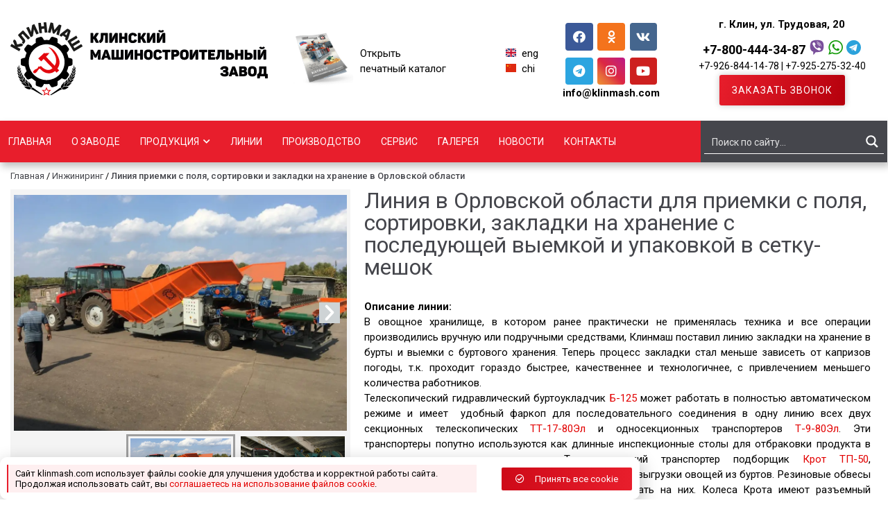

--- FILE ---
content_type: text/html; charset=UTF-8
request_url: https://klinmash.com/engineering/linija-zakladki-na-hranenie-v-orlovskoj-oblasti/
body_size: 41938
content:
<!DOCTYPE html>
<html lang="ru-RU">
<head>
	<meta charset="UTF-8">
	<link rel="profile" href="https://gmpg.org/xfn/11">
	<meta name='robots' content='index, follow, max-image-preview:large, max-snippet:-1, max-video-preview:-1' />

	<!-- This site is optimized with the Yoast SEO plugin v21.6 - https://yoast.com/wordpress/plugins/seo/ -->
	<title>Линия для овощехранилища в Орловской области - Клинмаш</title><link rel="stylesheet" href="https://fonts.googleapis.com/css?family=Roboto%3Aregular%2C500%2C700%2C900%7COpen%20Sans%3A300%7COpen%20Sans%3A400%7COpen%20Sans%3A700&#038;display=swap" />
	<meta name="description" content="Теперь процесс стал меньше зависеть от капризов погоды, т.к. проходит гораздо быстрее и качественнее, с привлечением меньшего количества работников." />
	<link rel="canonical" href="https://klinmash.com/engineering/linija-zakladki-na-hranenie-v-orlovskoj-oblasti/" />
	<meta property="og:locale" content="ru_RU" />
	<meta property="og:type" content="article" />
	<meta property="og:title" content="Линия для овощехранилища в Орловской области - Клинмаш" />
	<meta property="og:description" content="Теперь процесс стал меньше зависеть от капризов погоды, т.к. проходит гораздо быстрее и качественнее, с привлечением меньшего количества работников." />
	<meta property="og:url" content="https://klinmash.com/engineering/linija-zakladki-na-hranenie-v-orlovskoj-oblasti/" />
	<meta property="og:site_name" content="Клинмаш" />
	<meta property="article:modified_time" content="2024-09-30T11:55:49+00:00" />
	<meta property="og:image" content="https://klinmash.com/wp-content/uploads/2021/03/liniya-v-orlovskoj-oblasti-01.jpg.webp" />
	<meta property="og:image:width" content="1024" />
	<meta property="og:image:height" content="768" />
	<meta property="og:image:type" content="image/jpeg" />
	<meta name="twitter:card" content="summary_large_image" />
	<meta name="twitter:label1" content="Примерное время для чтения" />
	<meta name="twitter:data1" content="6 минут" />
	<script type="application/ld+json" class="yoast-schema-graph">{"@context":"https://schema.org","@graph":[{"@type":"WebPage","@id":"https://klinmash.com/engineering/linija-zakladki-na-hranenie-v-orlovskoj-oblasti/","url":"https://klinmash.com/engineering/linija-zakladki-na-hranenie-v-orlovskoj-oblasti/","name":"Линия для овощехранилища в Орловской области - Клинмаш","isPartOf":{"@id":"https://klinmash.com/#website"},"primaryImageOfPage":{"@id":"https://klinmash.com/engineering/linija-zakladki-na-hranenie-v-orlovskoj-oblasti/#primaryimage"},"image":{"@id":"https://klinmash.com/engineering/linija-zakladki-na-hranenie-v-orlovskoj-oblasti/#primaryimage"},"thumbnailUrl":"https://klinmash.com/wp-content/uploads/2021/03/liniya-v-orlovskoj-oblasti-01.jpg","datePublished":"2020-01-28T07:18:10+00:00","dateModified":"2024-09-30T11:55:49+00:00","description":"Теперь процесс стал меньше зависеть от капризов погоды, т.к. проходит гораздо быстрее и качественнее, с привлечением меньшего количества работников.","breadcrumb":{"@id":"https://klinmash.com/engineering/linija-zakladki-na-hranenie-v-orlovskoj-oblasti/#breadcrumb"},"inLanguage":"ru-RU","potentialAction":[{"@type":"ReadAction","target":["https://klinmash.com/engineering/linija-zakladki-na-hranenie-v-orlovskoj-oblasti/"]}]},{"@type":"ImageObject","inLanguage":"ru-RU","@id":"https://klinmash.com/engineering/linija-zakladki-na-hranenie-v-orlovskoj-oblasti/#primaryimage","url":"https://klinmash.com/wp-content/uploads/2021/03/liniya-v-orlovskoj-oblasti-01.jpg","contentUrl":"https://klinmash.com/wp-content/uploads/2021/03/liniya-v-orlovskoj-oblasti-01.jpg","width":1024,"height":768},{"@type":"BreadcrumbList","@id":"https://klinmash.com/engineering/linija-zakladki-na-hranenie-v-orlovskoj-oblasti/#breadcrumb","itemListElement":[{"@type":"ListItem","position":1,"name":"Главная","item":"https://klinmash.com/"},{"@type":"ListItem","position":2,"name":"Инжиниринг","item":"https://klinmash.com/engineering/"},{"@type":"ListItem","position":3,"name":"Линия приемки с поля, сортировки и закладки на хранение в Орловской области"}]},{"@type":"WebSite","@id":"https://klinmash.com/#website","url":"https://klinmash.com/","name":"Клинмаш","description":"Клинский машиностроительный завод","potentialAction":[{"@type":"SearchAction","target":{"@type":"EntryPoint","urlTemplate":"https://klinmash.com/?s={search_term_string}"},"query-input":"required name=search_term_string"}],"inLanguage":"ru-RU"}]}</script>
	<!-- / Yoast SEO plugin. -->


<link rel='dns-prefetch' href='//fonts.googleapis.com' />
<link href='https://fonts.gstatic.com' crossorigin rel='preconnect' />
<link rel="alternate" type="application/rss+xml" title="Клинмаш &raquo; Лента" href="https://klinmash.com/feed/" />
<link rel="alternate" type="application/rss+xml" title="Клинмаш &raquo; Лента комментариев" href="https://klinmash.com/comments/feed/" />
<link data-minify="1" rel='stylesheet' id='cf7ic_style-css' href='https://klinmash.com/wp-content/cache/min/1/wp-content/plugins/contact-form-7-image-captcha/css/cf7ic-style.css?ver=1768839466' media='all' />

<link data-minify="1" rel='stylesheet' id='my_reset-css' href='https://klinmash.com/wp-content/cache/min/1/wp-content/themes/generatepress/assets/css/style-klin.css?ver=1768839466' media='screen' />
<style id='wp-emoji-styles-inline-css'>

	img.wp-smiley, img.emoji {
		display: inline !important;
		border: none !important;
		box-shadow: none !important;
		height: 1em !important;
		width: 1em !important;
		margin: 0 0.07em !important;
		vertical-align: -0.1em !important;
		background: none !important;
		padding: 0 !important;
	}
</style>
<style id='classic-theme-styles-inline-css'>
/*! This file is auto-generated */
.wp-block-button__link{color:#fff;background-color:#32373c;border-radius:9999px;box-shadow:none;text-decoration:none;padding:calc(.667em + 2px) calc(1.333em + 2px);font-size:1.125em}.wp-block-file__button{background:#32373c;color:#fff;text-decoration:none}
</style>
<style id='global-styles-inline-css'>
:root{--wp--preset--aspect-ratio--square: 1;--wp--preset--aspect-ratio--4-3: 4/3;--wp--preset--aspect-ratio--3-4: 3/4;--wp--preset--aspect-ratio--3-2: 3/2;--wp--preset--aspect-ratio--2-3: 2/3;--wp--preset--aspect-ratio--16-9: 16/9;--wp--preset--aspect-ratio--9-16: 9/16;--wp--preset--color--black: #000000;--wp--preset--color--cyan-bluish-gray: #abb8c3;--wp--preset--color--white: #ffffff;--wp--preset--color--pale-pink: #f78da7;--wp--preset--color--vivid-red: #cf2e2e;--wp--preset--color--luminous-vivid-orange: #ff6900;--wp--preset--color--luminous-vivid-amber: #fcb900;--wp--preset--color--light-green-cyan: #7bdcb5;--wp--preset--color--vivid-green-cyan: #00d084;--wp--preset--color--pale-cyan-blue: #8ed1fc;--wp--preset--color--vivid-cyan-blue: #0693e3;--wp--preset--color--vivid-purple: #9b51e0;--wp--preset--gradient--vivid-cyan-blue-to-vivid-purple: linear-gradient(135deg,rgba(6,147,227,1) 0%,rgb(155,81,224) 100%);--wp--preset--gradient--light-green-cyan-to-vivid-green-cyan: linear-gradient(135deg,rgb(122,220,180) 0%,rgb(0,208,130) 100%);--wp--preset--gradient--luminous-vivid-amber-to-luminous-vivid-orange: linear-gradient(135deg,rgba(252,185,0,1) 0%,rgba(255,105,0,1) 100%);--wp--preset--gradient--luminous-vivid-orange-to-vivid-red: linear-gradient(135deg,rgba(255,105,0,1) 0%,rgb(207,46,46) 100%);--wp--preset--gradient--very-light-gray-to-cyan-bluish-gray: linear-gradient(135deg,rgb(238,238,238) 0%,rgb(169,184,195) 100%);--wp--preset--gradient--cool-to-warm-spectrum: linear-gradient(135deg,rgb(74,234,220) 0%,rgb(151,120,209) 20%,rgb(207,42,186) 40%,rgb(238,44,130) 60%,rgb(251,105,98) 80%,rgb(254,248,76) 100%);--wp--preset--gradient--blush-light-purple: linear-gradient(135deg,rgb(255,206,236) 0%,rgb(152,150,240) 100%);--wp--preset--gradient--blush-bordeaux: linear-gradient(135deg,rgb(254,205,165) 0%,rgb(254,45,45) 50%,rgb(107,0,62) 100%);--wp--preset--gradient--luminous-dusk: linear-gradient(135deg,rgb(255,203,112) 0%,rgb(199,81,192) 50%,rgb(65,88,208) 100%);--wp--preset--gradient--pale-ocean: linear-gradient(135deg,rgb(255,245,203) 0%,rgb(182,227,212) 50%,rgb(51,167,181) 100%);--wp--preset--gradient--electric-grass: linear-gradient(135deg,rgb(202,248,128) 0%,rgb(113,206,126) 100%);--wp--preset--gradient--midnight: linear-gradient(135deg,rgb(2,3,129) 0%,rgb(40,116,252) 100%);--wp--preset--font-size--small: 13px;--wp--preset--font-size--medium: 20px;--wp--preset--font-size--large: 36px;--wp--preset--font-size--x-large: 42px;--wp--preset--spacing--20: 0.44rem;--wp--preset--spacing--30: 0.67rem;--wp--preset--spacing--40: 1rem;--wp--preset--spacing--50: 1.5rem;--wp--preset--spacing--60: 2.25rem;--wp--preset--spacing--70: 3.38rem;--wp--preset--spacing--80: 5.06rem;--wp--preset--shadow--natural: 6px 6px 9px rgba(0, 0, 0, 0.2);--wp--preset--shadow--deep: 12px 12px 50px rgba(0, 0, 0, 0.4);--wp--preset--shadow--sharp: 6px 6px 0px rgba(0, 0, 0, 0.2);--wp--preset--shadow--outlined: 6px 6px 0px -3px rgba(255, 255, 255, 1), 6px 6px rgba(0, 0, 0, 1);--wp--preset--shadow--crisp: 6px 6px 0px rgba(0, 0, 0, 1);}:where(.is-layout-flex){gap: 0.5em;}:where(.is-layout-grid){gap: 0.5em;}body .is-layout-flex{display: flex;}.is-layout-flex{flex-wrap: wrap;align-items: center;}.is-layout-flex > :is(*, div){margin: 0;}body .is-layout-grid{display: grid;}.is-layout-grid > :is(*, div){margin: 0;}:where(.wp-block-columns.is-layout-flex){gap: 2em;}:where(.wp-block-columns.is-layout-grid){gap: 2em;}:where(.wp-block-post-template.is-layout-flex){gap: 1.25em;}:where(.wp-block-post-template.is-layout-grid){gap: 1.25em;}.has-black-color{color: var(--wp--preset--color--black) !important;}.has-cyan-bluish-gray-color{color: var(--wp--preset--color--cyan-bluish-gray) !important;}.has-white-color{color: var(--wp--preset--color--white) !important;}.has-pale-pink-color{color: var(--wp--preset--color--pale-pink) !important;}.has-vivid-red-color{color: var(--wp--preset--color--vivid-red) !important;}.has-luminous-vivid-orange-color{color: var(--wp--preset--color--luminous-vivid-orange) !important;}.has-luminous-vivid-amber-color{color: var(--wp--preset--color--luminous-vivid-amber) !important;}.has-light-green-cyan-color{color: var(--wp--preset--color--light-green-cyan) !important;}.has-vivid-green-cyan-color{color: var(--wp--preset--color--vivid-green-cyan) !important;}.has-pale-cyan-blue-color{color: var(--wp--preset--color--pale-cyan-blue) !important;}.has-vivid-cyan-blue-color{color: var(--wp--preset--color--vivid-cyan-blue) !important;}.has-vivid-purple-color{color: var(--wp--preset--color--vivid-purple) !important;}.has-black-background-color{background-color: var(--wp--preset--color--black) !important;}.has-cyan-bluish-gray-background-color{background-color: var(--wp--preset--color--cyan-bluish-gray) !important;}.has-white-background-color{background-color: var(--wp--preset--color--white) !important;}.has-pale-pink-background-color{background-color: var(--wp--preset--color--pale-pink) !important;}.has-vivid-red-background-color{background-color: var(--wp--preset--color--vivid-red) !important;}.has-luminous-vivid-orange-background-color{background-color: var(--wp--preset--color--luminous-vivid-orange) !important;}.has-luminous-vivid-amber-background-color{background-color: var(--wp--preset--color--luminous-vivid-amber) !important;}.has-light-green-cyan-background-color{background-color: var(--wp--preset--color--light-green-cyan) !important;}.has-vivid-green-cyan-background-color{background-color: var(--wp--preset--color--vivid-green-cyan) !important;}.has-pale-cyan-blue-background-color{background-color: var(--wp--preset--color--pale-cyan-blue) !important;}.has-vivid-cyan-blue-background-color{background-color: var(--wp--preset--color--vivid-cyan-blue) !important;}.has-vivid-purple-background-color{background-color: var(--wp--preset--color--vivid-purple) !important;}.has-black-border-color{border-color: var(--wp--preset--color--black) !important;}.has-cyan-bluish-gray-border-color{border-color: var(--wp--preset--color--cyan-bluish-gray) !important;}.has-white-border-color{border-color: var(--wp--preset--color--white) !important;}.has-pale-pink-border-color{border-color: var(--wp--preset--color--pale-pink) !important;}.has-vivid-red-border-color{border-color: var(--wp--preset--color--vivid-red) !important;}.has-luminous-vivid-orange-border-color{border-color: var(--wp--preset--color--luminous-vivid-orange) !important;}.has-luminous-vivid-amber-border-color{border-color: var(--wp--preset--color--luminous-vivid-amber) !important;}.has-light-green-cyan-border-color{border-color: var(--wp--preset--color--light-green-cyan) !important;}.has-vivid-green-cyan-border-color{border-color: var(--wp--preset--color--vivid-green-cyan) !important;}.has-pale-cyan-blue-border-color{border-color: var(--wp--preset--color--pale-cyan-blue) !important;}.has-vivid-cyan-blue-border-color{border-color: var(--wp--preset--color--vivid-cyan-blue) !important;}.has-vivid-purple-border-color{border-color: var(--wp--preset--color--vivid-purple) !important;}.has-vivid-cyan-blue-to-vivid-purple-gradient-background{background: var(--wp--preset--gradient--vivid-cyan-blue-to-vivid-purple) !important;}.has-light-green-cyan-to-vivid-green-cyan-gradient-background{background: var(--wp--preset--gradient--light-green-cyan-to-vivid-green-cyan) !important;}.has-luminous-vivid-amber-to-luminous-vivid-orange-gradient-background{background: var(--wp--preset--gradient--luminous-vivid-amber-to-luminous-vivid-orange) !important;}.has-luminous-vivid-orange-to-vivid-red-gradient-background{background: var(--wp--preset--gradient--luminous-vivid-orange-to-vivid-red) !important;}.has-very-light-gray-to-cyan-bluish-gray-gradient-background{background: var(--wp--preset--gradient--very-light-gray-to-cyan-bluish-gray) !important;}.has-cool-to-warm-spectrum-gradient-background{background: var(--wp--preset--gradient--cool-to-warm-spectrum) !important;}.has-blush-light-purple-gradient-background{background: var(--wp--preset--gradient--blush-light-purple) !important;}.has-blush-bordeaux-gradient-background{background: var(--wp--preset--gradient--blush-bordeaux) !important;}.has-luminous-dusk-gradient-background{background: var(--wp--preset--gradient--luminous-dusk) !important;}.has-pale-ocean-gradient-background{background: var(--wp--preset--gradient--pale-ocean) !important;}.has-electric-grass-gradient-background{background: var(--wp--preset--gradient--electric-grass) !important;}.has-midnight-gradient-background{background: var(--wp--preset--gradient--midnight) !important;}.has-small-font-size{font-size: var(--wp--preset--font-size--small) !important;}.has-medium-font-size{font-size: var(--wp--preset--font-size--medium) !important;}.has-large-font-size{font-size: var(--wp--preset--font-size--large) !important;}.has-x-large-font-size{font-size: var(--wp--preset--font-size--x-large) !important;}
:where(.wp-block-post-template.is-layout-flex){gap: 1.25em;}:where(.wp-block-post-template.is-layout-grid){gap: 1.25em;}
:where(.wp-block-columns.is-layout-flex){gap: 2em;}:where(.wp-block-columns.is-layout-grid){gap: 2em;}
:root :where(.wp-block-pullquote){font-size: 1.5em;line-height: 1.6;}
</style>
<link data-minify="1" rel='stylesheet' id='news-css' href='https://klinmash.com/wp-content/cache/min/1/wp-content/plugins/simple-news/css/news.css?ver=1768839466' media='all' />
<link rel='stylesheet' id='contactus.css-css' href='https://klinmash.com/wp-content/plugins/ar-contactus/res/css/contactus.min.css' media='all' />
<link data-minify="1" rel='stylesheet' id='contactus.generated.desktop.css-css' href='https://klinmash.com/wp-content/cache/min/1/wp-content/plugins/ar-contactus/res/css/generated-desktop.css?ver=1768839466' media='all' />
<link data-minify="1" rel='stylesheet' id='megamenu-css' href='https://klinmash.com/wp-content/cache/min/1/wp-content/uploads/maxmegamenu/style.css?ver=1768839466' media='all' />
<link rel='stylesheet' id='generate-style-css' href='https://klinmash.com/wp-content/themes/generatepress/assets/css/main.min.css' media='all' />
<style id='generate-style-inline-css'>
body{background-color:#ffffff;color:#000000;}a{color:#e20000;}a:hover, a:focus, a:active{color:#000000;}.wp-block-group__inner-container{max-width:1200px;margin-left:auto;margin-right:auto;}body, button, input, select, textarea{font-family:"Roboto", sans-serif;font-size:15px;}body{line-height:1.5;}p{margin-bottom:0em;}.entry-content > [class*="wp-block-"]:not(:last-child){margin-bottom:0em;}.main-navigation .main-nav ul ul li a{font-size:14px;}.sidebar .widget, .footer-widgets .widget{font-size:17px;}h1{font-family:"Roboto", sans-serif;font-size:32px;line-height:1em;}h2{font-family:"Roboto", sans-serif;font-size:22px;}h3{font-family:"Roboto", sans-serif;font-size:17px;}@media (max-width:768px){h1{font-size:30px;}h2{font-size:21px;}h3{font-size:24px;}h4{font-size:22px;}h5{font-size:19px;}}.top-bar{background-color:#636363;color:#ffffff;}.top-bar a{color:#ffffff;}.top-bar a:hover{color:#303030;}.site-header{background-color:#ffffff;}.main-title a,.main-title a:hover{color:#222222;}.site-description{color:#757575;}.mobile-menu-control-wrapper .menu-toggle,.mobile-menu-control-wrapper .menu-toggle:hover,.mobile-menu-control-wrapper .menu-toggle:focus,.has-inline-mobile-toggle #site-navigation.toggled{background-color:rgba(0, 0, 0, 0.02);}.main-navigation,.main-navigation ul ul{background-color:#ffffff;}.main-navigation .main-nav ul li a,.menu-toggle, .main-navigation .menu-bar-items{color:#515151;}.main-navigation .main-nav ul li:hover > a,.main-navigation .main-nav ul li:focus > a, .main-navigation .main-nav ul li.sfHover > a, .main-navigation .menu-bar-item:hover > a, .main-navigation .menu-bar-item.sfHover > a{color:#7a8896;background-color:#ffffff;}button.menu-toggle:hover,button.menu-toggle:focus{color:#515151;}.main-navigation .main-nav ul li[class*="current-menu-"] > a{color:#7a8896;background-color:#ffffff;}.main-navigation .main-nav ul li[class*="current-menu-"] > a:hover,.main-navigation .main-nav ul li[class*="current-menu-"].sfHover > a{color:#7a8896;background-color:#ffffff;}.navigation-search input[type="search"],.navigation-search input[type="search"]:active, .navigation-search input[type="search"]:focus, .main-navigation .main-nav ul li.search-item.active > a, .main-navigation .menu-bar-items .search-item.active > a{color:#7a8896;background-color:#ffffff;}.main-navigation ul ul{background-color:#eaeaea;}.main-navigation .main-nav ul ul li a{color:#515151;}.main-navigation .main-nav ul ul li:hover > a,.main-navigation .main-nav ul ul li:focus > a,.main-navigation .main-nav ul ul li.sfHover > a{color:#7a8896;background-color:#eaeaea;}.main-navigation .main-nav ul ul li[class*="current-menu-"] > a{color:#7a8896;background-color:#eaeaea;}.main-navigation .main-nav ul ul li[class*="current-menu-"] > a:hover,.main-navigation .main-nav ul ul li[class*="current-menu-"].sfHover > a{color:#7a8896;background-color:#eaeaea;}.separate-containers .inside-article, .separate-containers .comments-area, .separate-containers .page-header, .one-container .container, .separate-containers .paging-navigation, .inside-page-header{background-color:#ffffff;}.entry-title a{color:#45464c;}.entry-title a:hover{color:#55555e;}.entry-meta{color:#595959;}.sidebar .widget{background-color:#ffffff;}.footer-widgets{background-color:#ffffff;}.footer-widgets .widget-title{color:#000000;}.site-info{color:#ffffff;background-color:#55555e;}.site-info a{color:#ffffff;}.site-info a:hover{color:#d3d3d3;}.footer-bar .widget_nav_menu .current-menu-item a{color:#d3d3d3;}input[type="text"],input[type="email"],input[type="url"],input[type="password"],input[type="search"],input[type="tel"],input[type="number"],textarea,select{color:#666666;background-color:#fafafa;border-color:#cccccc;}input[type="text"]:focus,input[type="email"]:focus,input[type="url"]:focus,input[type="password"]:focus,input[type="search"]:focus,input[type="tel"]:focus,input[type="number"]:focus,textarea:focus,select:focus{color:#666666;background-color:#ffffff;border-color:#bfbfbf;}button,html input[type="button"],input[type="reset"],input[type="submit"],a.button,a.wp-block-button__link:not(.has-background){color:#ffffff;background-color:#55555e;}button:hover,html input[type="button"]:hover,input[type="reset"]:hover,input[type="submit"]:hover,a.button:hover,button:focus,html input[type="button"]:focus,input[type="reset"]:focus,input[type="submit"]:focus,a.button:focus,a.wp-block-button__link:not(.has-background):active,a.wp-block-button__link:not(.has-background):focus,a.wp-block-button__link:not(.has-background):hover{color:#ffffff;background-color:#3f4047;}a.generate-back-to-top{background-color:rgba( 0,0,0,0.4 );color:#ffffff;}a.generate-back-to-top:hover,a.generate-back-to-top:focus{background-color:rgba( 0,0,0,0.6 );color:#ffffff;}@media (max-width:768px){.main-navigation .menu-bar-item:hover > a, .main-navigation .menu-bar-item.sfHover > a{background:none;color:#515151;}}.nav-below-header .main-navigation .inside-navigation.grid-container, .nav-above-header .main-navigation .inside-navigation.grid-container{padding:0px 20px 0px 20px;}.separate-containers .paging-navigation{padding-top:20px;padding-bottom:20px;}.entry-content .alignwide, body:not(.no-sidebar) .entry-content .alignfull{margin-left:-40px;width:calc(100% + 80px);max-width:calc(100% + 80px);}.rtl .menu-item-has-children .dropdown-menu-toggle{padding-left:20px;}.rtl .main-navigation .main-nav ul li.menu-item-has-children > a{padding-right:20px;}@media (max-width:768px){.separate-containers .inside-article, .separate-containers .comments-area, .separate-containers .page-header, .separate-containers .paging-navigation, .one-container .site-content, .inside-page-header, .wp-block-group__inner-container{padding:30px;}.inside-top-bar{padding-right:30px;padding-left:30px;}.inside-header{padding-right:30px;padding-left:30px;}.widget-area .widget{padding-top:30px;padding-right:30px;padding-bottom:30px;padding-left:30px;}.footer-widgets-container{padding-top:30px;padding-right:30px;padding-bottom:30px;padding-left:30px;}.inside-site-info{padding-right:30px;padding-left:30px;}.entry-content .alignwide, body:not(.no-sidebar) .entry-content .alignfull{margin-left:-30px;width:calc(100% + 60px);max-width:calc(100% + 60px);}.one-container .site-main .paging-navigation{margin-bottom:20px;}}.is-right-sidebar{width:30%;}.is-left-sidebar{width:30%;}.site-content .content-area{width:70%;}@media (max-width:768px){.main-navigation .menu-toggle,.sidebar-nav-mobile:not(#sticky-placeholder){display:block;}.main-navigation ul,.gen-sidebar-nav,.main-navigation:not(.slideout-navigation):not(.toggled) .main-nav > ul,.has-inline-mobile-toggle #site-navigation .inside-navigation > *:not(.navigation-search):not(.main-nav){display:none;}.nav-align-right .inside-navigation,.nav-align-center .inside-navigation{justify-content:space-between;}}
.elementor-template-full-width .site-content{display:block;}
</style>
<link data-minify="1" rel='stylesheet' id='wpdreams-ajaxsearchpro-instances-css' href='https://klinmash.com/wp-content/cache/min/1/wp-content/uploads/asp_upload/style.instances-ho-is-po-no-da-co-au-ga-se-is.css?ver=1768839466' media='all' />
<link rel='stylesheet' id='elementor-lazyload-css' href='https://klinmash.com/wp-content/plugins/elementor/assets/css/modules/lazyload/frontend.min.css' media='all' />
<link data-minify="1" rel='stylesheet' id='elementor-icons-css' href='https://klinmash.com/wp-content/cache/min/1/wp-content/plugins/elementor/assets/lib/eicons/css/elementor-icons.min.css?ver=1768839466' media='all' />
<link rel='stylesheet' id='elementor-frontend-legacy-css' href='https://klinmash.com/wp-content/plugins/elementor/assets/css/frontend-legacy.min.css' media='all' />
<link rel='stylesheet' id='elementor-frontend-css' href='https://klinmash.com/wp-content/plugins/elementor/assets/css/frontend.min.css' media='all' />
<link rel='stylesheet' id='swiper-css' href='https://klinmash.com/wp-content/plugins/elementor/assets/lib/swiper/css/swiper.min.css' media='all' />
<link data-minify="1" rel='stylesheet' id='elementor-post-18260-css' href='https://klinmash.com/wp-content/cache/min/1/wp-content/uploads/elementor/css/post-18260.css?ver=1768839466' media='all' />
<link rel='stylesheet' id='elementor-pro-css' href='https://klinmash.com/wp-content/plugins/elementor-pro/assets/css/frontend.min.css' media='all' />
<link data-minify="1" rel='stylesheet' id='elementor-post-588-css' href='https://klinmash.com/wp-content/cache/min/1/wp-content/uploads/elementor/css/post-588.css?ver=1768839678' media='all' />
<link data-minify="1" rel='stylesheet' id='elementor-post-44066-css' href='https://klinmash.com/wp-content/cache/min/1/wp-content/uploads/elementor/css/post-44066.css?ver=1768839466' media='all' />
<link data-minify="1" rel='stylesheet' id='elementor-post-43140-css' href='https://klinmash.com/wp-content/cache/min/1/wp-content/uploads/elementor/css/post-43140.css?ver=1768839466' media='all' />
<link data-minify="1" rel='stylesheet' id='elementor-post-34405-css' href='https://klinmash.com/wp-content/cache/min/1/wp-content/uploads/elementor/css/post-34405.css?ver=1768839466' media='all' />
<link data-minify="1" rel='stylesheet' id='elementor-post-34368-css' href='https://klinmash.com/wp-content/cache/min/1/wp-content/uploads/elementor/css/post-34368.css?ver=1768839466' media='all' />
<link data-minify="1" rel='stylesheet' id='elementor-post-34359-css' href='https://klinmash.com/wp-content/cache/min/1/wp-content/uploads/elementor/css/post-34359.css?ver=1768839466' media='all' />
<link data-minify="1" rel='stylesheet' id='elementor-post-32868-css' href='https://klinmash.com/wp-content/cache/min/1/wp-content/uploads/elementor/css/post-32868.css?ver=1768839466' media='all' />
<link data-minify="1" rel='stylesheet' id='elementor-post-12919-css' href='https://klinmash.com/wp-content/cache/min/1/wp-content/uploads/elementor/css/post-12919.css?ver=1768839474' media='all' />
<link data-minify="1" rel='stylesheet' id='elementor-post-12937-css' href='https://klinmash.com/wp-content/cache/min/1/wp-content/uploads/elementor/css/post-12937.css?ver=1768839466' media='all' />
<link data-minify="1" rel='stylesheet' id='tablepress-default-css' href='https://klinmash.com/wp-content/cache/min/1/wp-content/plugins/tablepress/css/build/default.css?ver=1768839466' media='all' />
<link rel='stylesheet' id='elementor-icons-shared-0-css' href='https://klinmash.com/wp-content/plugins/elementor/assets/lib/font-awesome/css/fontawesome.min.css' media='all' />
<link data-minify="1" rel='stylesheet' id='elementor-icons-fa-regular-css' href='https://klinmash.com/wp-content/cache/min/1/wp-content/plugins/elementor/assets/lib/font-awesome/css/regular.min.css?ver=1768839466' media='all' />
<link data-minify="1" rel='stylesheet' id='elementor-icons-fa-brands-css' href='https://klinmash.com/wp-content/cache/min/1/wp-content/plugins/elementor/assets/lib/font-awesome/css/brands.min.css?ver=1768839466' media='all' />
<link data-minify="1" rel='stylesheet' id='elementor-icons-fa-solid-css' href='https://klinmash.com/wp-content/cache/min/1/wp-content/plugins/elementor/assets/lib/font-awesome/css/solid.min.css?ver=1768839466' media='all' />
<script src="https://klinmash.com/wp-includes/js/jquery/jquery.min.js" id="jquery-core-js" defer></script>
<script src="https://klinmash.com/wp-includes/js/jquery/jquery-migrate.min.js" id="jquery-migrate-js" defer></script>
<script id="contactus-js-extra">
var arCUVars = {"url":"https:\/\/klinmash.com\/wp-admin\/admin-ajax.php","version":"2.2.0","_wpnonce":"<input type=\"hidden\" id=\"_wpnonce\" name=\"_wpnonce\" value=\"28cfb6d954\" \/><input type=\"hidden\" name=\"_wp_http_referer\" value=\"\/engineering\/linija-zakladki-na-hranenie-v-orlovskoj-oblasti\/\" \/>"};
</script>
<script src="https://klinmash.com/wp-content/plugins/ar-contactus/res/js/contactus.min.js" id="contactus-js" defer></script>
<script src="https://klinmash.com/wp-content/plugins/ar-contactus/res/js/scripts.js" id="contactus.scripts-js" defer></script>
<script src="https://klinmash.com/wp-content/themes/generatepress/assets/js/replace.js" id="scripts_replace-js" defer></script>
<link rel="https://api.w.org/" href="https://klinmash.com/wp-json/" /><link rel="alternate" title="JSON" type="application/json" href="https://klinmash.com/wp-json/wp/v2/pages/588" /><link rel="EditURI" type="application/rsd+xml" title="RSD" href="https://klinmash.com/xmlrpc.php?rsd" />
<meta name="generator" content="WordPress 6.6.4" />
<link rel='shortlink' href='https://klinmash.com/?p=588' />
<script type="application/ld+json">{
    "@context": "https://schema.org/",
    "@type": "CreativeWorkSeries",
    "name": "Линия приемки с поля, сортировки и закладки на хранение в Орловской области",
    "aggregateRating": {
        "@type": "AggregateRating",
        "ratingValue": "5",
        "bestRating": "5",
        "ratingCount": "6"
    }
}</script><meta name="viewport" content="width=device-width, initial-scale=1"><meta name="generator" content="Elementor 3.18.2; features: additional_custom_breakpoints, block_editor_assets_optimize, e_image_loading_optimization; settings: css_print_method-external, google_font-enabled, font_display-auto">
			<link rel="preload" href="https://klinmash.com/wp-content/plugins/ajax-search-pro/css/fonts/icons/icons2.woff2" as="font" crossorigin="anonymous" />
            			<style>
                .asp_m{height: 0;}            </style>
			            				<link rel="preconnect" href="https://fonts.gstatic.com" crossorigin />
				
				
				<link rel="icon" href="https://klinmash.com/wp-content/uploads/2021/03/cropped-favic-32x32.jpg.webp" sizes="32x32" />
<link rel="icon" href="https://klinmash.com/wp-content/uploads/2021/03/cropped-favic-192x192.jpg.webp" sizes="192x192" />
<link rel="apple-touch-icon" href="https://klinmash.com/wp-content/uploads/2021/03/cropped-favic-180x180.jpg.webp" />
<meta name="msapplication-TileImage" content="https://klinmash.com/wp-content/uploads/2021/03/cropped-favic-270x270.jpg.webp" />
<style type="text/css">/** Mega Menu CSS: fs **/</style>
<noscript><style id="rocket-lazyload-nojs-css">.rll-youtube-player, [data-lazy-src]{display:none !important;}</style></noscript></head>

<body class="page-template page-template-elementor_header_footer page page-id-588 page-child parent-pageid-169 wp-embed-responsive mega-menu-primary right-sidebar nav-below-header separate-containers header-aligned-left dropdown-hover featured-image-active e-lazyload elementor-default elementor-template-full-width elementor-kit-18260 elementor-page elementor-page-588 full-width-content" itemtype="https://schema.org/WebPage" itemscope>
	<a class="screen-reader-text skip-link" href="#content" title="Перейти к содержимому">Перейти к содержимому</a>		<div data-elementor-type="header" data-elementor-id="12919" class="elementor elementor-12919 elementor-location-header" data-elementor-post-type="elementor_library">
					<div class="elementor-section-wrap">
								<section class="elementor-section elementor-top-section elementor-element elementor-element-dad9398 elementor-hidden-desktop elementor-hidden-tablet elementor-section-content-middle elementor-section-boxed elementor-section-height-default elementor-section-height-default" data-id="dad9398" data-element_type="section" data-settings="{&quot;background_background&quot;:&quot;classic&quot;,&quot;sticky&quot;:&quot;top&quot;,&quot;sticky_on&quot;:[&quot;tablet&quot;,&quot;mobile&quot;],&quot;sticky_offset&quot;:0,&quot;sticky_effects_offset&quot;:0}">
						<div class="elementor-container elementor-column-gap-default">
							<div class="elementor-row">
					<div class="elementor-column elementor-col-50 elementor-top-column elementor-element elementor-element-0415f23" data-id="0415f23" data-element_type="column">
			<div class="elementor-column-wrap elementor-element-populated">
							<div class="elementor-widget-wrap">
						<div class="elementor-element elementor-element-372887d elementor-widget elementor-widget-html" data-id="372887d" data-element_type="widget" data-widget_type="html.default">
				<div class="elementor-widget-container">
			<div class="vibr-tt">
    
<a class="vibr-d1" href="tel:+7-800-444-34-87">+7-800-444-34-87</a>
<a  href="https://wa.me/79268441478">
    <img class="elementor-animation-grow" height="21px" width ="21px" src="https://klinmash.com/wp-content/uploads/2021/02/wat.svg">
</a>
<a style="padding-left: 5px"  href="https://telegram.me/Dirkmz">
    <img class="elementor-animation-grow" height="21px" width ="21px" src="data:image/svg+xml,%3Csvg%20xmlns='http://www.w3.org/2000/svg'%20viewBox='0%200%2021%2021'%3E%3C/svg%3E" data-lazy-src="https://klinmash.com/wp-content/uploads/2022/03/tel.svg"><noscript><img class="elementor-animation-grow" height="21px" width ="21px" src="https://klinmash.com/wp-content/uploads/2022/03/tel.svg"></noscript>
</a>
</div>		</div>
				</div>
						</div>
					</div>
		</div>
				<div class="elementor-column elementor-col-50 elementor-top-column elementor-element elementor-element-b41a5b0" data-id="b41a5b0" data-element_type="column">
			<div class="elementor-column-wrap elementor-element-populated">
							<div class="elementor-widget-wrap">
						<div class="elementor-element elementor-element-8549d80 elementor-align-center elementor-widget elementor-widget-button" data-id="8549d80" data-element_type="widget" id="butt-red" data-widget_type="button.default">
				<div class="elementor-widget-container">
					<div class="elementor-button-wrapper">
			<a class="elementor-button elementor-button-link elementor-size-xs" href="#elementor-action%3Aaction%3Dpopup%3Aopen%26settings%3DeyJpZCI6IjM0MzY4IiwidG9nZ2xlIjpmYWxzZX0%3D">
						<span class="elementor-button-content-wrapper">
						<span class="elementor-button-text">Заказать звонок</span>
		</span>
					</a>
		</div>
				</div>
				</div>
						</div>
					</div>
		</div>
								</div>
					</div>
		</section>
				<section class="elementor-section elementor-top-section elementor-element elementor-element-fcfb6ab elementor-section-boxed elementor-section-height-default elementor-section-height-default" data-id="fcfb6ab" data-element_type="section">
						<div class="elementor-container elementor-column-gap-default">
							<div class="elementor-row">
					<div class="elementor-column elementor-col-100 elementor-top-column elementor-element elementor-element-3e2beef" data-id="3e2beef" data-element_type="column">
			<div class="elementor-column-wrap elementor-element-populated">
							<div class="elementor-widget-wrap">
						<div class="elementor-element elementor-element-5c1d0b3 elementor-widget elementor-widget-html" data-id="5c1d0b3" data-element_type="widget" data-widget_type="html.default">
				<div class="elementor-widget-container">
			<style>
    @media only screen and (max-width: 1024px) {
  #mega-menu-wrap-primary #mega-menu-primary .mega-sub-menu li#mega-menu-item-47074.mega-icon-top > a.mega-menu-link:before {
    width: 100%;
    min-width: 40px;
    background-position-x: center;
  }
}
@media only screen and (min-width: 1025px) {
  #mega-menu-wrap-primary #mega-menu-primary li#mega-menu-item-47074.mega-icon-top > a.mega-menu-link:before {
    width: 100%;
    min-width: 60px;
    background-position-x: center;
  }
}
#mega-menu-wrap-primary #mega-menu-primary li#mega-menu-item-47074 > a.mega-menu-link:before {
  content: "";
  background-image: url('//klinmash.com/wp-content/uploads/2025/07/ugoll-60x60.png');
  background-size: 60px 60px;
  background-repeat: no-repeat;
  width: 60px;
  height: 60px;
  line-height: 60px;
  vertical-align: middle;
}
@media (-webkit-min-device-pixel-ratio: 2) {
  #mega-menu-wrap-primary #mega-menu-primary li#mega-menu-item-47074 > a.mega-menu-link:before {
    background-image: url('//klinmash.com/wp-content/uploads/2025/07/ugoll.png');
  }
}
@media only screen and (max-width: 1024px) {
  #mega-menu-wrap-primary #mega-menu-primary li#mega-menu-item-47074 > a.mega-menu-link:before {
    background-size: 40px 40px;
    width: 40px;
    height: 40px;
    line-height: 40px;
  }
}
</style>		</div>
				</div>
						</div>
					</div>
		</div>
								</div>
					</div>
		</section>
				<section class="elementor-section elementor-top-section elementor-element elementor-element-7f314a81 elementor-section-content-middle elementor-section-boxed elementor-section-height-default elementor-section-height-default" data-id="7f314a81" data-element_type="section" id="hea">
						<div class="elementor-container elementor-column-gap-extended">
							<div class="elementor-row">
					<div class="elementor-column elementor-col-20 elementor-top-column elementor-element elementor-element-75ad244b" data-id="75ad244b" data-element_type="column">
			<div class="elementor-column-wrap elementor-element-populated">
							<div class="elementor-widget-wrap">
						<div class="elementor-element elementor-element-5fd9519b elementor-widget elementor-widget-html" data-id="5fd9519b" data-element_type="widget" data-widget_type="html.default">
				<div class="elementor-widget-container">
			<a href="https://klinmash.com/" alt="Клинский машиностроительный завод" title="Клинский машиностроительный завод">
    <img height="100%" width ="100%" src="https://klinmash.com/wp-content/uploads/2025/12/klin-logo.svg">
</a>		</div>
				</div>
						</div>
					</div>
		</div>
				<div class="elementor-column elementor-col-20 elementor-top-column elementor-element elementor-element-12a6fbfe elementor-hidden-phone" data-id="12a6fbfe" data-element_type="column">
			<div class="elementor-column-wrap elementor-element-populated">
							<div class="elementor-widget-wrap">
						<div class="elementor-element elementor-element-18131962 elementor-position-left elementor-vertical-align-middle elementor-hidden-tablet elementor-widget elementor-widget-image-box" data-id="18131962" data-element_type="widget" data-widget_type="image-box.default">
				<div class="elementor-widget-container">
			<div class="elementor-image-box-wrapper"><figure class="elementor-image-box-img"><a href="https://klinmash.com/wp-content/uploads/2021/03/katalog_produkcii.pdf" target="_blank" title="Печатный каталог Клинмаш" tabindex="-1"><img width="103" height="102" src="https://klinmash.com/wp-content/uploads/2021/02/icon_catalog-1-1.png.webp" class="elementor-animation-grow attachment-full size-full wp-image-17498" alt="" /></a></figure><div class="elementor-image-box-content"><div class="elementor-image-box-title"><a href="https://klinmash.com/wp-content/uploads/2021/03/katalog_produkcii.pdf" target="_blank" title="Печатный каталог Клинмаш">Открыть<br> печатный каталог</a></div></div></div>		</div>
				</div>
						</div>
					</div>
		</div>
				<div class="elementor-column elementor-col-20 elementor-top-column elementor-element elementor-element-55fa9e56 shap-kl" data-id="55fa9e56" data-element_type="column">
			<div class="elementor-column-wrap elementor-element-populated">
							<div class="elementor-widget-wrap">
						<div class="elementor-element elementor-element-3428e33 e-grid-align-mobile-center e-grid-align-tablet-center elementor-hidden-desktop elementor-hidden-tablet elementor-shape-rounded elementor-grid-0 e-grid-align-center elementor-widget elementor-widget-social-icons" data-id="3428e33" data-element_type="widget" data-widget_type="social-icons.default">
				<div class="elementor-widget-container">
					<div class="elementor-social-icons-wrapper elementor-grid">
							<span class="elementor-grid-item">
					<a class="elementor-icon elementor-social-icon elementor-social-icon-telegram elementor-animation-grow elementor-repeater-item-6946896" href="https://t.me/klinmash" target="_blank" rel="nofollow">
						<span class="elementor-screen-only">Telegram</span>
						<i class="fab fa-telegram"></i>					</a>
				</span>
					</div>
				</div>
				</div>
				<div class="elementor-element elementor-element-0a2b188 e-grid-align-mobile-center e-grid-align-tablet-center elementor-hidden-desktop elementor-hidden-tablet elementor-shape-rounded elementor-grid-0 e-grid-align-center elementor-widget elementor-widget-social-icons" data-id="0a2b188" data-element_type="widget" data-widget_type="social-icons.default">
				<div class="elementor-widget-container">
					<div class="elementor-social-icons-wrapper elementor-grid">
							<span class="elementor-grid-item">
					<a class="elementor-icon elementor-social-icon elementor-social-icon-vk elementor-animation-grow elementor-repeater-item-1978254" href="https://vkvideo.ru/@public196956579" target="_blank" rel="nofollow">
						<span class="elementor-screen-only">Vk</span>
						<i class="fab fa-vk"></i>					</a>
				</span>
					</div>
				</div>
				</div>
				<div class="elementor-element elementor-element-2311a01c elementor-align-left elementor-mobile-align-left elementor-hidden-mobile elementor-widget elementor-widget-button" data-id="2311a01c" data-element_type="widget" data-widget_type="button.default">
				<div class="elementor-widget-container">
					<div class="elementor-button-wrapper">
			<a class="elementor-button elementor-button-link elementor-size-sm elementor-animation-grow" href="https://translate.google.ru/translate?hl=en&#038;sl=ru&#038;u=https://klinmash.com/" rel="nofollow" title="Версия сайта на английском языке">
						<span class="elementor-button-content-wrapper">
						<span class="elementor-button-icon elementor-align-icon-left">
				<svg xmlns="http://www.w3.org/2000/svg" id="flag-icon-css-gb" viewBox="0 0 640 480"><path fill="#012169" d="M0 0h640v480H0z"></path><path fill="#FFF" d="M75 0l244 181L562 0h78v62L400 241l240 178v61h-80L320 301 81 480H0v-60l239-178L0 64V0h75z"></path><path fill="#C8102E" d="M424 281l216 159v40L369 281h55zm-184 20l6 35L54 480H0l240-179zM640 0v3L391 191l2-44L590 0h50zM0 0l239 176h-60L0 42V0z"></path><path fill="#FFF" d="M241 0v480h160V0H241zM0 160v160h640V160H0z"></path><path fill="#C8102E" d="M0 193v96h640v-96H0zM273 0v480h96V0h-96z"></path></svg>			</span>
						<span class="elementor-button-text">eng</span>
		</span>
					</a>
		</div>
				</div>
				</div>
				<div class="elementor-element elementor-element-464b8032 elementor-align-left elementor-mobile-align-left elementor-hidden-mobile elementor-widget elementor-widget-button" data-id="464b8032" data-element_type="widget" data-widget_type="button.default">
				<div class="elementor-widget-container">
					<div class="elementor-button-wrapper">
			<a class="elementor-button elementor-button-link elementor-size-sm elementor-animation-grow" href="https://klinmash-com.translate.goog/?_x_tr_sl=ru&#038;_x_tr_tl=zh-CN&#038;_x_tr_hl=ru&#038;_x_tr_pto=wapp" rel="nofollow" title="Версия сайта на китайском языке">
						<span class="elementor-button-content-wrapper">
						<span class="elementor-button-icon elementor-align-icon-left">
				<svg xmlns="http://www.w3.org/2000/svg" xmlns:xlink="http://www.w3.org/1999/xlink" id="flag-icon-css-cn" viewBox="0 0 640 480"><defs><path id="a" fill="#ffde00" d="M-.6.8L0-1 .6.8-1-.3h2z"></path></defs><path fill="#de2910" d="M0 0h640v480H0z"></path><use width="30" height="20" transform="matrix(71.9991 0 0 72 120 120)" xlink:href="#a"></use><use width="30" height="20" transform="matrix(-12.33562 -20.5871 20.58684 -12.33577 240.3 48)" xlink:href="#a"></use><use width="30" height="20" transform="matrix(-3.38573 -23.75998 23.75968 -3.38578 288 95.8)" xlink:href="#a"></use><use width="30" height="20" transform="matrix(6.5991 -23.0749 23.0746 6.59919 288 168)" xlink:href="#a"></use><use width="30" height="20" transform="matrix(14.9991 -18.73557 18.73533 14.99929 240 216)" xlink:href="#a"></use></svg>			</span>
						<span class="elementor-button-text">chi</span>
		</span>
					</a>
		</div>
				</div>
				</div>
						</div>
					</div>
		</div>
				<div class="elementor-column elementor-col-20 elementor-top-column elementor-element elementor-element-52923933 elementor-hidden-phone" data-id="52923933" data-element_type="column">
			<div class="elementor-column-wrap elementor-element-populated">
							<div class="elementor-widget-wrap">
						<section class="elementor-section elementor-inner-section elementor-element elementor-element-5315d941 elementor-section-boxed elementor-section-height-default elementor-section-height-default" data-id="5315d941" data-element_type="section">
						<div class="elementor-container elementor-column-gap-no">
							<div class="elementor-row">
					<div class="elementor-column elementor-col-33 elementor-inner-column elementor-element elementor-element-744e3862" data-id="744e3862" data-element_type="column">
			<div class="elementor-column-wrap elementor-element-populated">
							<div class="elementor-widget-wrap">
						<div class="elementor-element elementor-element-6a55c264 e-grid-align-mobile-right e-grid-align-right e-grid-align-tablet-right elementor-shape-rounded elementor-grid-0 elementor-widget elementor-widget-social-icons" data-id="6a55c264" data-element_type="widget" data-widget_type="social-icons.default">
				<div class="elementor-widget-container">
					<div class="elementor-social-icons-wrapper elementor-grid">
							<span class="elementor-grid-item">
					<a class="elementor-icon elementor-social-icon elementor-social-icon-facebook elementor-animation-grow elementor-repeater-item-76aad20" href="https://www.facebook.com/klinmashcom/" target="_blank" rel="nofollow">
						<span class="elementor-screen-only">Facebook</span>
						<i class="fab fa-facebook"></i>					</a>
				</span>
					</div>
				</div>
				</div>
						</div>
					</div>
		</div>
				<div class="elementor-column elementor-col-33 elementor-inner-column elementor-element elementor-element-4afb0145" data-id="4afb0145" data-element_type="column">
			<div class="elementor-column-wrap elementor-element-populated">
							<div class="elementor-widget-wrap">
						<div class="elementor-element elementor-element-4f258398 e-grid-align-mobile-center e-grid-align-tablet-center elementor-shape-rounded elementor-grid-0 e-grid-align-center elementor-widget elementor-widget-social-icons" data-id="4f258398" data-element_type="widget" data-widget_type="social-icons.default">
				<div class="elementor-widget-container">
					<div class="elementor-social-icons-wrapper elementor-grid">
							<span class="elementor-grid-item">
					<a class="elementor-icon elementor-social-icon elementor-social-icon-odnoklassniki elementor-animation-grow elementor-repeater-item-ca83401" href="https://ok.ru/profile/593989472035" target="_blank" rel="nofollow">
						<span class="elementor-screen-only">Odnoklassniki</span>
						<i class="fab fa-odnoklassniki"></i>					</a>
				</span>
					</div>
				</div>
				</div>
						</div>
					</div>
		</div>
				<div class="elementor-column elementor-col-33 elementor-inner-column elementor-element elementor-element-74aae753" data-id="74aae753" data-element_type="column">
			<div class="elementor-column-wrap elementor-element-populated">
							<div class="elementor-widget-wrap">
						<div class="elementor-element elementor-element-501eae4b e-grid-align-mobile-left e-grid-align-left e-grid-align-tablet-left elementor-shape-rounded elementor-grid-0 elementor-widget elementor-widget-social-icons" data-id="501eae4b" data-element_type="widget" data-widget_type="social-icons.default">
				<div class="elementor-widget-container">
					<div class="elementor-social-icons-wrapper elementor-grid">
							<span class="elementor-grid-item">
					<a class="elementor-icon elementor-social-icon elementor-social-icon-vk elementor-animation-grow elementor-repeater-item-d322d45" href="https://vk.com/public196956579" target="_blank" rel="nofollow">
						<span class="elementor-screen-only">Vk</span>
						<i class="fab fa-vk"></i>					</a>
				</span>
					</div>
				</div>
				</div>
						</div>
					</div>
		</div>
								</div>
					</div>
		</section>
				<section class="elementor-section elementor-inner-section elementor-element elementor-element-6069be10 elementor-section-boxed elementor-section-height-default elementor-section-height-default" data-id="6069be10" data-element_type="section">
						<div class="elementor-container elementor-column-gap-no">
							<div class="elementor-row">
					<div class="elementor-column elementor-col-33 elementor-inner-column elementor-element elementor-element-1a9233f7" data-id="1a9233f7" data-element_type="column">
			<div class="elementor-column-wrap elementor-element-populated">
							<div class="elementor-widget-wrap">
						<div class="elementor-element elementor-element-7a63b5b8 e-grid-align-mobile-right e-grid-align-right e-grid-align-tablet-right elementor-shape-rounded elementor-grid-0 elementor-widget elementor-widget-social-icons" data-id="7a63b5b8" data-element_type="widget" data-widget_type="social-icons.default">
				<div class="elementor-widget-container">
					<div class="elementor-social-icons-wrapper elementor-grid">
							<span class="elementor-grid-item">
					<a class="elementor-icon elementor-social-icon elementor-social-icon-telegram elementor-animation-grow elementor-repeater-item-6946896" href="https://t.me/klinmash" target="_blank" rel="nofollow">
						<span class="elementor-screen-only">Telegram</span>
						<i class="fab fa-telegram"></i>					</a>
				</span>
					</div>
				</div>
				</div>
						</div>
					</div>
		</div>
				<div class="elementor-column elementor-col-33 elementor-inner-column elementor-element elementor-element-779cee52" data-id="779cee52" data-element_type="column">
			<div class="elementor-column-wrap elementor-element-populated">
							<div class="elementor-widget-wrap">
						<div class="elementor-element elementor-element-1a6d0836 e-grid-align-mobile-center e-grid-align-tablet-center elementor-shape-rounded elementor-grid-0 e-grid-align-center elementor-widget elementor-widget-social-icons" data-id="1a6d0836" data-element_type="widget" data-widget_type="social-icons.default">
				<div class="elementor-widget-container">
					<div class="elementor-social-icons-wrapper elementor-grid">
							<span class="elementor-grid-item">
					<a class="elementor-icon elementor-social-icon elementor-social-icon-instagram elementor-animation-grow elementor-repeater-item-6946896" href="https://www.instagram.com/klinmashcom/?hl=ru" target="_blank" rel="nofollow">
						<span class="elementor-screen-only">Instagram</span>
						<i class="fab fa-instagram"></i>					</a>
				</span>
					</div>
				</div>
				</div>
						</div>
					</div>
		</div>
				<div class="elementor-column elementor-col-33 elementor-inner-column elementor-element elementor-element-4fcf17b2" data-id="4fcf17b2" data-element_type="column">
			<div class="elementor-column-wrap elementor-element-populated">
							<div class="elementor-widget-wrap">
						<div class="elementor-element elementor-element-46accc59 e-grid-align-mobile-left e-grid-align-left e-grid-align-tablet-left elementor-shape-rounded elementor-grid-0 elementor-widget elementor-widget-social-icons" data-id="46accc59" data-element_type="widget" data-widget_type="social-icons.default">
				<div class="elementor-widget-container">
					<div class="elementor-social-icons-wrapper elementor-grid">
							<span class="elementor-grid-item">
					<a class="elementor-icon elementor-social-icon elementor-social-icon-youtube elementor-animation-grow elementor-repeater-item-1978254" href="https://www.youtube.com/channel/UCvI9A_cM2Cc5XznZg6pA2SQ" target="_blank" rel="nofollow">
						<span class="elementor-screen-only">Youtube</span>
						<i class="fab fa-youtube"></i>					</a>
				</span>
					</div>
				</div>
				</div>
						</div>
					</div>
		</div>
								</div>
					</div>
		</section>
				<div class="elementor-element elementor-element-4d224435 elementor-hidden-tablet elementor-hidden-phone att-font elementor-widget elementor-widget-heading" data-id="4d224435" data-element_type="widget" data-widget_type="heading.default">
				<div class="elementor-widget-container">
			<div class="elementor-heading-title elementor-size-default">info@klinmash.com</div>		</div>
				</div>
						</div>
					</div>
		</div>
				<div class="elementor-column elementor-col-20 elementor-top-column elementor-element elementor-element-2d6bd3e4 elementor-hidden-phone" data-id="2d6bd3e4" data-element_type="column">
			<div class="elementor-column-wrap elementor-element-populated">
							<div class="elementor-widget-wrap">
						<div class="elementor-element elementor-element-2f40bfbc att-font elementor-hidden-phone elementor-widget elementor-widget-heading" data-id="2f40bfbc" data-element_type="widget" data-widget_type="heading.default">
				<div class="elementor-widget-container">
			<span class="elementor-heading-title elementor-size-default">г. Клин, ул. Трудовая, 20</span>		</div>
				</div>
				<div class="elementor-element elementor-element-75be2f53 elementor-hidden-phone elementor-widget elementor-widget-html" data-id="75be2f53" data-element_type="widget" data-widget_type="html.default">
				<div class="elementor-widget-container">
			<div class="vibr-f">
    
<a target="_blank" class="vibr" href="tel:+7-800-444-34-87">+7-800-444-34-87</a>
<a class="vibr" href="viber://chat?number=%2B79268441478">
    <img class="elementor-animation-grow" height="23px" width ="23px" src="https://klinmash.com/wp-content/uploads/2021/02/vibr.svg">
</a>
<a target="_blank" href="https://wa.me/79268441478">
    <img class="elementor-animation-grow" height="21px" width ="21px" src="https://klinmash.com/wp-content/uploads/2021/02/wat.svg">
</a>
<a target="_blank" style="padding-left: 5px"  href="https://telegram.me/Dirkmz">
    <img class="elementor-animation-grow" height="21px" width ="21px" src="data:image/svg+xml,%3Csvg%20xmlns='http://www.w3.org/2000/svg'%20viewBox='0%200%2021%2021'%3E%3C/svg%3E" data-lazy-src="https://klinmash.com/wp-content/uploads/2022/03/tel.svg"><noscript><img class="elementor-animation-grow" height="21px" width ="21px" src="https://klinmash.com/wp-content/uploads/2022/03/tel.svg"></noscript>
</a>
</div>		</div>
				</div>
				<div class="elementor-element elementor-element-71890ed3 elementor-hidden-phone elementor-widget elementor-widget-heading" data-id="71890ed3" data-element_type="widget" data-widget_type="heading.default">
				<div class="elementor-widget-container">
			<div class="elementor-heading-title elementor-size-default">+7-926-844-14-78 |
+7-925-275-32-40
</div>		</div>
				</div>
				<div class="elementor-element elementor-element-95dd06b elementor-align-center elementor-widget elementor-widget-button" data-id="95dd06b" data-element_type="widget" id="butt-red" data-widget_type="button.default">
				<div class="elementor-widget-container">
					<div class="elementor-button-wrapper">
			<a class="elementor-button elementor-button-link elementor-size-sm" href="#elementor-action%3Aaction%3Dpopup%3Aopen%26settings%3DeyJpZCI6IjM0MzY4IiwidG9nZ2xlIjpmYWxzZX0%3D">
						<span class="elementor-button-content-wrapper">
						<span class="elementor-button-text">Заказать звонок</span>
		</span>
					</a>
		</div>
				</div>
				</div>
						</div>
					</div>
		</div>
								</div>
					</div>
		</section>
				<section class="elementor-section elementor-top-section elementor-element elementor-element-425a7d8 elementor-section-content-middle elementor-hidden-tablet elementor-hidden-mobile elementor-section-stretched elementor-section-boxed elementor-section-height-default elementor-section-height-default" data-id="425a7d8" data-element_type="section" id="scroll-hed" data-settings="{&quot;background_background&quot;:&quot;classic&quot;,&quot;motion_fx_motion_fx_scrolling&quot;:&quot;yes&quot;,&quot;motion_fx_opacity_effect&quot;:&quot;yes&quot;,&quot;motion_fx_opacity_range&quot;:{&quot;unit&quot;:&quot;%&quot;,&quot;size&quot;:&quot;&quot;,&quot;sizes&quot;:{&quot;start&quot;:94,&quot;end&quot;:100}},&quot;motion_fx_range&quot;:&quot;viewport&quot;,&quot;sticky&quot;:&quot;top&quot;,&quot;stretch_section&quot;:&quot;section-stretched&quot;,&quot;motion_fx_opacity_direction&quot;:&quot;out-in&quot;,&quot;motion_fx_opacity_level&quot;:{&quot;unit&quot;:&quot;px&quot;,&quot;size&quot;:10,&quot;sizes&quot;:[]},&quot;motion_fx_devices&quot;:[&quot;desktop&quot;,&quot;tablet&quot;,&quot;mobile&quot;],&quot;sticky_on&quot;:[&quot;desktop&quot;,&quot;tablet&quot;,&quot;mobile&quot;],&quot;sticky_offset&quot;:0,&quot;sticky_effects_offset&quot;:0}">
						<div class="elementor-container elementor-column-gap-no">
							<div class="elementor-row">
					<div class="elementor-column elementor-col-33 elementor-top-column elementor-element elementor-element-d63e26c" data-id="d63e26c" data-element_type="column">
			<div class="elementor-column-wrap elementor-element-populated">
							<div class="elementor-widget-wrap">
						<div class="elementor-element elementor-element-8762722 elementor-widget elementor-widget-html" data-id="8762722" data-element_type="widget" data-widget_type="html.default">
				<div class="elementor-widget-container">
			<a href="https://klinmash.com/" alt="Клинский машиностроительный завод" title="Клинский машиностроительный завод">
    <img height="100%" width ="100%" src="data:image/svg+xml,%3Csvg%20xmlns='http://www.w3.org/2000/svg'%20viewBox='0%200%20100%20100'%3E%3C/svg%3E" data-lazy-src="https://klinmash.com/wp-content/uploads/2025/04/logo-klin3.png.webp"><noscript><img height="100%" width ="100%" src="https://klinmash.com/wp-content/uploads/2025/04/logo-klin3.png.webp"></noscript>
</a>		</div>
				</div>
						</div>
					</div>
		</div>
				<div class="elementor-column elementor-col-33 elementor-top-column elementor-element elementor-element-5f3c121 elementor-hidden-phone" data-id="5f3c121" data-element_type="column">
			<div class="elementor-column-wrap elementor-element-populated">
							<div class="elementor-widget-wrap">
						<div class="elementor-element elementor-element-371e03d elementor-hidden-phone elementor-widget elementor-widget-html" data-id="371e03d" data-element_type="widget" data-widget_type="html.default">
				<div class="elementor-widget-container">
			<div class="vibr-f">
    
<a target="_blank" class="vibrd" href="tel:+7-800-444-34-87">+7-800-444-34-87</a>
<a class="vibr" href="viber://chat?number=%2B79268441478">
    <img class="elementor-animation-grow" height="23px" width ="23px" src="https://klinmash.com/wp-content/uploads/2021/02/vibr.svg">
</a>
<a target="_blank" href="https://wa.me/79268441478">
    <img class="elementor-animation-grow" height="21px" width ="21px" src="https://klinmash.com/wp-content/uploads/2021/02/wat.svg">
</a>
<a target="_blank" style="padding-left: 5px"  href="https://telegram.me/Dirkmz">
    <img class="elementor-animation-grow" height="21px" width ="21px" src="data:image/svg+xml,%3Csvg%20xmlns='http://www.w3.org/2000/svg'%20viewBox='0%200%2021%2021'%3E%3C/svg%3E" data-lazy-src="https://klinmash.com/wp-content/uploads/2022/03/tel.svg"><noscript><img class="elementor-animation-grow" height="21px" width ="21px" src="https://klinmash.com/wp-content/uploads/2022/03/tel.svg"></noscript>
</a>
</div>		</div>
				</div>
						</div>
					</div>
		</div>
				<div class="elementor-column elementor-col-33 elementor-top-column elementor-element elementor-element-bf8773a elementor-hidden-phone" data-id="bf8773a" data-element_type="column">
			<div class="elementor-column-wrap elementor-element-populated">
							<div class="elementor-widget-wrap">
						<div class="elementor-element elementor-element-3bb4c76 elementor-align-right elementor-widget elementor-widget-button" data-id="3bb4c76" data-element_type="widget" id="butt-red" data-widget_type="button.default">
				<div class="elementor-widget-container">
					<div class="elementor-button-wrapper">
			<a class="elementor-button elementor-button-link elementor-size-lg" href="#elementor-action%3Aaction%3Dpopup%3Aopen%26settings%3DeyJpZCI6IjM0MzY4IiwidG9nZ2xlIjpmYWxzZX0%3D">
						<span class="elementor-button-content-wrapper">
						<span class="elementor-button-text">Заказать звонок</span>
		</span>
					</a>
		</div>
				</div>
				</div>
						</div>
					</div>
		</div>
								</div>
					</div>
		</section>
				<section class="elementor-section elementor-top-section elementor-element elementor-element-5f29872a elementor-section-full_width elementor-section-content-middle elementor-section-height-default elementor-section-height-default" data-id="5f29872a" data-element_type="section">
						<div class="elementor-container elementor-column-gap-no">
							<div class="elementor-row">
					<div class="elementor-column elementor-col-50 elementor-top-column elementor-element elementor-element-249d0b41" data-id="249d0b41" data-element_type="column" data-settings="{&quot;background_background&quot;:&quot;classic&quot;}">
			<div class="elementor-column-wrap elementor-element-populated">
							<div class="elementor-widget-wrap">
						<div class="elementor-element elementor-element-4b1d9987 elementor-widget elementor-widget-wp-widget-maxmegamenu" data-id="4b1d9987" data-element_type="widget" data-widget_type="wp-widget-maxmegamenu.default">
				<div class="elementor-widget-container">
			<nav id="mega-menu-wrap-primary" class="mega-menu-wrap"><div class="mega-menu-toggle"><div class="mega-toggle-blocks-left"><div class='mega-toggle-block mega-menu-toggle-animated-block mega-toggle-block-1' id='mega-toggle-block-1'><button aria-label="Toggle Menu" class="mega-toggle-animated mega-toggle-animated-slider" type="button" aria-expanded="false">
                  <span class="mega-toggle-animated-box">
                    <span class="mega-toggle-animated-inner"></span>
                  </span>
                </button></div></div><div class="mega-toggle-blocks-center"></div><div class="mega-toggle-blocks-right"></div></div><ul id="mega-menu-primary" class="mega-menu max-mega-menu mega-menu-horizontal mega-no-js" data-event="hover_intent" data-effect="disabled" data-effect-speed="200" data-effect-mobile="slide_right" data-effect-speed-mobile="400" data-mobile-force-width="body" data-second-click="go" data-document-click="collapse" data-vertical-behaviour="standard" data-breakpoint="1024" data-unbind="true" data-mobile-state="collapse_all" data-hover-intent-timeout="300" data-hover-intent-interval="100"><li class='mega-menu-item mega-menu-item-type-custom mega-menu-item-object-custom mega-align-bottom-left mega-menu-flyout mega-hide-arrow mega-hide-text mega-hide-on-desktop mega-disable-link mega-menu-item-16974' id='mega-menu-item-16974'><div class="mob-loogo">
<img src="https://klinmash.com/wp-content/uploads/2025/12/klin-logo.svg" width="280px">
</div></li><li class='mega-menu-item mega-menu-item-type-custom mega-menu-item-object-custom mega-menu-item-home mega-align-bottom-left mega-menu-flyout mega-menu-item-2257' id='mega-menu-item-2257'><a title="Главная страница" class="mega-menu-link" href="https://klinmash.com/" tabindex="0">Главная</a></li><li class='mega-menu-item mega-menu-item-type-post_type mega-menu-item-object-page mega-align-bottom-left mega-menu-flyout mega-menu-item-1013' id='mega-menu-item-1013'><a title="О заводе" class="mega-menu-link" href="https://klinmash.com/about-factory/" tabindex="0">О заводе</a></li><li class='mega-menu-item mega-menu-item-type-post_type mega-menu-item-object-page mega-menu-item-has-children mega-align-bottom-left mega-menu-flyout mega-hide-sub-menu-on-mobile mega-menu-item-3306' id='mega-menu-item-3306'><a title="Продукция завода" class="mega-menu-link" href="https://klinmash.com/catalog/" aria-haspopup="true" aria-expanded="false" tabindex="0">Продукция<span class="mega-indicator"></span></a>
<ul class="mega-sub-menu">
<li class='mega-menu-item mega-menu-item-type-custom mega-menu-item-object-custom mega-has-icon mega-icon-left mega-menu-item-32955' id='mega-menu-item-32955'><a class="mega-custom-icon mega-menu-link" href="https://klinmash.com/catalog/vse-modeli-tehniki-i-oborudovaniya/">Все модели техники и оборудования</a></li><li class='mega-menu-item mega-menu-item-type-custom mega-menu-item-object-custom mega-has-icon mega-icon-left mega-menu-item-32956' id='mega-menu-item-32956'><a class="mega-custom-icon mega-menu-link" href="https://klinmash.com/catalog/tehnika-dlya-zakladki-na-hranenie-i-vyemki-s-hraneniya-ovoshhej-i-fruktov/">Техника для закладки на хранение и выемки с хранения</a></li><li class='mega-menu-item mega-menu-item-type-custom mega-menu-item-object-custom mega-has-icon mega-icon-left mega-menu-item-32957' id='mega-menu-item-32957'><a class="mega-custom-icon mega-menu-link" href="https://klinmash.com/catalog/oborudovanie-dlya-predprodazhnoj-podgotovki-ovoshhej-i-fruktov/">Оборудование для предпродажной подготовки</a></li><li class='mega-menu-item mega-menu-item-type-custom mega-menu-item-object-custom mega-has-icon mega-icon-left mega-menu-item-32958' id='mega-menu-item-32958'><a class="mega-custom-icon mega-menu-link" href="https://klinmash.com/catalog/mashiny-dlya-vzveshivaniya-i-upakovki-ovoshhej-i-fruktov/">Машины для взвешивания и упаковки</a></li><li class='mega-menu-item mega-menu-item-type-post_type mega-menu-item-object-page mega-has-icon mega-icon-left mega-menu-item-35349' id='mega-menu-item-35349'><a class="mega-custom-icon mega-menu-link" href="https://klinmash.com/catalog/oborudovanie-dlya-kalibrovki-ovoshhej-i-fruktov/">Калибровщики для овощей и фруктов</a></li><li class='mega-menu-item mega-menu-item-type-custom mega-menu-item-object-custom mega-has-icon mega-icon-left mega-menu-item-32959' id='mega-menu-item-32959'><a class="mega-custom-icon mega-menu-link" href="https://klinmash.com/catalog/dopolnitelnoe-oborudovanie-konvejery-i-transportery/">Дополнительное оборудование, конвейеры и транспортеры</a></li><li class='mega-menu-item mega-menu-item-type-custom mega-menu-item-object-custom mega-has-icon mega-icon-left mega-menu-item-47074' id='mega-menu-item-47074'><a class="mega-custom-icon mega-menu-link" href="https://klinmash.com/catalog/oborudovanie-dlya-drevesnogo-uglya/">Оборудование для древесного угля</a></li><li class='mega-menu-item mega-menu-item-type-custom mega-menu-item-object-custom mega-has-icon mega-icon-left mega-menu-item-32960' id='mega-menu-item-32960'><a class="mega-custom-icon mega-menu-link" href="https://klinmash.com/engineering/#projects">Комплексные технологические линии</a></li></ul>
</li><li class='mega-menu-item mega-menu-item-type-post_type mega-menu-item-object-page mega-current-page-ancestor mega-align-bottom-left mega-menu-flyout mega-menu-item-184' id='mega-menu-item-184'><a title="Линии" class="mega-menu-link" href="https://klinmash.com/engineering/" tabindex="0">Линии</a></li><li class='mega-menu-item mega-menu-item-type-post_type mega-menu-item-object-page mega-align-bottom-left mega-menu-flyout mega-menu-item-180' id='mega-menu-item-180'><a title="Производство" class="mega-menu-link" href="https://klinmash.com/facility/" tabindex="0">Производство</a></li><li class='mega-menu-item mega-menu-item-type-post_type mega-menu-item-object-page mega-align-bottom-left mega-menu-flyout mega-menu-item-182' id='mega-menu-item-182'><a title="Сервис" class="mega-menu-link" href="https://klinmash.com/service/" tabindex="0">Сервис</a></li><li class='mega-menu-item mega-menu-item-type-custom mega-menu-item-object-custom mega-align-bottom-left mega-menu-flyout mega-menu-item-10742' id='mega-menu-item-10742'><a title="Галерея" class="mega-menu-link" href="https://klinmash.com/gallery/" tabindex="0">Галерея</a></li><li class='mega-menu-item mega-menu-item-type-post_type mega-menu-item-object-page mega-align-bottom-left mega-menu-flyout mega-menu-item-185' id='mega-menu-item-185'><a title="Новости" class="mega-menu-link" href="https://klinmash.com/ournews/" tabindex="0">Новости</a></li><li class='mega-menu-item mega-menu-item-type-post_type mega-menu-item-object-page mega-align-bottom-left mega-menu-flyout mega-menu-item-63' id='mega-menu-item-63'><a title="Контакты" class="mega-menu-link" href="https://klinmash.com/contacts/" tabindex="0">Контакты</a></li><li class='mega-menu-item mega-menu-item-type-custom mega-menu-item-object-custom mega-align-bottom-left mega-menu-flyout mega-hide-arrow mega-hide-text mega-hide-on-desktop mega-hide-sub-menu-on-mobile mega-disable-link mega-menu-item-16975' id='mega-menu-item-16975'><a class="mega-menu-link" tabindex="0" aria-label="#"><div class="mob-text">

www.klinmash.com
<br>
г. Клин, ул. Трудовая, 20
<br>
	
<div class="vibr-f">
<a class="vibr" href="tel:+7-800-444-34-87">+7-800-444-34-87</a>
<a class="vibr" href="viber://chat?number=%2B79268441478"><img class="elementor-animation-grow" height="23px" width ="23px" src="https://klinmash.com/wp-content/uploads/2021/02/vibr.svg">
</a>
<a  href="https://wa.me/7-926-844-14-78"><img class="elementor-animation-grow" height="21px" width ="21px" src="https://klinmash.com/wp-content/uploads/2021/02/wat.svg">
</a>
<a style="padding-left: 5px"  href="https://telegram.me/Dirkmz"><img class="elementor-animation-grow" height="21px" width ="21px" src="data:image/svg+xml,%3Csvg%20xmlns='http://www.w3.org/2000/svg'%20viewBox='0%200%2021%2021'%3E%3C/svg%3E" data-lazy-src="https://klinmash.com/wp-content/uploads/2022/03/tel.svg"><noscript><img class="elementor-animation-grow" height="21px" width ="21px" src="https://klinmash.com/wp-content/uploads/2022/03/tel.svg"></noscript>
</a>
</div></div></a></li></ul></nav>		</div>
				</div>
						</div>
					</div>
		</div>
				<div class="elementor-column elementor-col-50 elementor-top-column elementor-element elementor-element-3774ad43" data-id="3774ad43" data-element_type="column" data-settings="{&quot;background_background&quot;:&quot;classic&quot;}">
			<div class="elementor-column-wrap elementor-element-populated">
							<div class="elementor-widget-wrap">
						<div class="elementor-element elementor-element-9d027db elementor-widget elementor-widget-shortcode" data-id="9d027db" data-element_type="widget" data-widget_type="shortcode.default">
				<div class="elementor-widget-container">
					<div class="elementor-shortcode"><div class="asp_w_container asp_w_container_1 asp_w_container_1_1">
	<div class='asp_w asp_m asp_m_1 asp_m_1_1 wpdreams_asp_sc wpdreams_asp_sc-1 ajaxsearchpro asp_main_container  asp_non_compact'
		 data-id="1"
		 data-name="main"
		 		 data-instance="1"
		 id='ajaxsearchpro1_1'>

		<div class="probox">
	
	<div class='promagnifier' tabindex="101">
				<div class='asp_text_button hiddend'>
			Search		</div>
		<div class='innericon'>
			<svg xmlns="http://www.w3.org/2000/svg" width="22" height="22" viewBox="0 0 512 512"><path d="M460.355 421.59l-106.51-106.512c20.04-27.553 31.884-61.437 31.884-98.037C385.73 124.935 310.792 50 218.685 50c-92.106 0-167.04 74.934-167.04 167.04 0 92.107 74.935 167.042 167.04 167.042 34.912 0 67.352-10.773 94.184-29.158L419.945 462l40.41-40.41zM100.63 217.04c0-65.095 52.96-118.055 118.056-118.055 65.098 0 118.057 52.96 118.057 118.056 0 65.097-52.96 118.057-118.057 118.057-65.096 0-118.055-52.96-118.055-118.056z"/></svg>		</div>
		<div class="asp_clear"></div>
	</div>

	
    
    <div class='prosettings' style='display:none;' data-opened=0>
                <div class='innericon'>
            <svg xmlns="http://www.w3.org/2000/svg" width="22" height="22" viewBox="0 0 512 512"><path d="M170 294c0 33.138-26.862 60-60 60-33.137 0-60-26.862-60-60 0-33.137 26.863-60 60-60 33.138 0 60 26.863 60 60zm-60 90c-6.872 0-13.565-.777-20-2.243V422c0 11.046 8.954 20 20 20s20-8.954 20-20v-40.243c-6.435 1.466-13.128 2.243-20 2.243zm0-180c6.872 0 13.565.777 20 2.243V90c0-11.046-8.954-20-20-20s-20 8.954-20 20v116.243c6.435-1.466 13.128-2.243 20-2.243zm146-7c12.13 0 22 9.87 22 22s-9.87 22-22 22-22-9.87-22-22 9.87-22 22-22zm0-38c-33.137 0-60 26.863-60 60 0 33.138 26.863 60 60 60 33.138 0 60-26.862 60-60 0-33.137-26.862-60-60-60zm0-30c6.872 0 13.565.777 20 2.243V90c0-11.046-8.954-20-20-20s-20 8.954-20 20v41.243c6.435-1.466 13.128-2.243 20-2.243zm0 180c-6.872 0-13.565-.777-20-2.243V422c0 11.046 8.954 20 20 20s20-8.954 20-20V306.757c-6.435 1.466-13.128 2.243-20 2.243zm146-75c-33.137 0-60 26.863-60 60 0 33.138 26.863 60 60 60 33.138 0 60-26.862 60-60 0-33.137-26.862-60-60-60zm0-30c6.872 0 13.565.777 20 2.243V90c0-11.046-8.954-20-20-20s-20 8.954-20 20v116.243c6.435-1.466 13.128-2.243 20-2.243zm0 180c-6.872 0-13.565-.777-20-2.243V422c0 11.046 8.954 20 20 20s20-8.954 20-20v-40.243c-6.435 1.466-13.128 2.243-20 2.243z"/></svg>        </div>
    </div>

    
    
    <div class='proinput'>
        <form action='#' autocomplete="off" aria-label="Search form 1">
            <input type='search' class='orig'
				   tabindex="100"
                   placeholder='Поиск по сайту...'
                   name='phrase' value=''
                   aria-label="Search input 1"
                   autocomplete="off"/>
            <input type='text' class='autocomplete' name='phrase' value=''
                   aria-label="Search autocomplete, ignore please"
                   aria-hidden="true"
                   autocomplete="off" disabled/>
            <input type='submit'
                   aria-hidden="true"
                   aria-label="Hidden button"
                   style='width:0; height: 0; visibility: hidden;'>
        </form>
    </div>

    
    
    <div class='proloading'>
                        <div class="asp_loader">
            <div class="asp_loader-inner asp_simple-circle">
                        </div>
        </div>
                    </div>

            <div class='proclose'>
            <svg version="1.1" xmlns="http://www.w3.org/2000/svg" xmlns:xlink="http://www.w3.org/1999/xlink" x="0px"
                 y="0px"
                 width="512px" height="512px" viewBox="0 0 512 512" enable-background="new 0 0 512 512"
                 xml:space="preserve">
            <polygon points="438.393,374.595 319.757,255.977 438.378,137.348 374.595,73.607 255.995,192.225 137.375,73.622 73.607,137.352 192.246,255.983 73.622,374.625 137.352,438.393 256.002,319.734 374.652,438.378 "/>
            </svg>
        </div>
    
    
</div>	</div>
	<div class='asp_data_container' style="display:none !important;">
		<div class="asp_init_data"
	 style="display:none !important;"
	 id="asp_init_id_1_1"
	 data-asp-id="1"
	 data-asp-instance="1"
	 data-aspdata="[base64]/[base64]/[base64]"></div>
<div class='asp_hidden_data' style="display:none !important;">
    <div class='asp_item_overlay'>
        <div class='asp_item_inner'>
            <svg xmlns="http://www.w3.org/2000/svg" width="22" height="22" viewBox="0 0 512 512"><path d="M448.225 394.243l-85.387-85.385c16.55-26.08 26.146-56.986 26.146-90.094 0-92.99-75.652-168.64-168.643-168.64-92.988 0-168.64 75.65-168.64 168.64s75.65 168.64 168.64 168.64c31.466 0 60.94-8.67 86.176-23.734l86.14 86.142c36.755 36.754 92.355-18.783 55.57-55.57zm-344.233-175.48c0-64.155 52.192-116.35 116.35-116.35s116.353 52.194 116.353 116.35S284.5 335.117 220.342 335.117s-116.35-52.196-116.35-116.352zm34.463-30.26c34.057-78.9 148.668-69.75 170.248 12.863-43.482-51.037-119.984-56.532-170.248-12.862z"/></svg>                    </div>
    </div>
</div>	</div>
	<div id='__original__ajaxsearchprores1_1' class='asp_w asp_r asp_r_1 asp_r_1_1 vertical ajaxsearchpro wpdreams_asp_sc wpdreams_asp_sc-1'
     data-id="1"
     data-instance="1">

    
    
    
    <div class="results">

        
        <div class="resdrg">
        </div>

        
    </div>

    
                    <div class="asp_showmore_container">
            <p class='showmore'>
                <a class='asp_showmore'>Показать еще... <span></span></a>
            </p>
            <div class="asp_moreres_loader" style="display: none;">
                <div class="asp_moreres_loader-inner"></div>
            </div>
        </div>
            
    

    <div class="asp_res_loader hiddend">
                    <div class="asp_loader">
                <div class="asp_loader-inner asp_simple-circle">
                                </div>
            </div>
            </div>
</div>	<div id='__original__ajaxsearchprosettings1_1'
		 class="asp_w asp_ss asp_ss_1 asp_s asp_s_1 asp_s_1_1 wpdreams_asp_sc wpdreams_asp_sc-1 ajaxsearchpro searchsettings"
		 data-id="1"
		 data-instance="1">
	<form name='options' class="asp-fss-flex" autocomplete = 'off'>
        <input type="hidden" style="display:none;" name="current_page_id" value="588">
            <input type='hidden' name='qtranslate_lang' style="display:none;"
               value='0'/>
    	    <input type="hidden" name="filters_changed" style="display:none;" value="0">
    <input type="hidden" name="filters_initial" style="display:none;" value="1">
    <fieldset class="asp_filter_generic asp_filter_id_1 asp_filter_n_0 hiddend">
            <legend>Generic filters</legend>
    
		<input type="checkbox" value="exact"
			   id="set_exact1_1"
			   style="display:none;"
			   			   name="asp_gen[]" />
    
		<input type="checkbox" value="title"
			   id="set_title1_1"
			   style="display:none;"
			   data-origvalue="1"			   name="asp_gen[]"  checked="checked"/>
    
		<input type="checkbox" value="content"
			   id="set_content1_1"
			   style="display:none;"
			   data-origvalue="1"			   name="asp_gen[]"  checked="checked"/>
    
		<input type="checkbox" value="excerpt"
			   id="set_excerpt1_1"
			   style="display:none;"
			   data-origvalue="1"			   name="asp_gen[]"  checked="checked"/>
    </fieldset>        <input type="checkbox"
               style="display: none !important;"
               value="post"
               aria-label="Hidden label"
               aria-hidden="true"
               id="1_1customset_1_1100"
               name="customset[]" checked="checked"/>
                <input type="checkbox"
               style="display: none !important;"
               value="page"
               aria-label="Hidden label"
               aria-hidden="true"
               id="1_1customset_1_1101"
               name="customset[]" checked="checked"/>
                <input type="checkbox"
               style="display: none !important;"
               value="news"
               aria-label="Hidden label"
               aria-hidden="true"
               id="1_1customset_1_1102"
               name="customset[]" checked="checked"/>
            <div style="clear:both;"></div>
</form>	</div>

							<style type="text/css">
			/* User defined Ajax Search Pro Custom CSS */
			.innericon {border-radius: 25px}
.innericon:hover {background-color: #ffffff10!important;}		</style>
		</div>
</div>
				</div>
				</div>
						</div>
					</div>
		</div>
								</div>
					</div>
		</section>
							</div>
				</div>
		
	<div id="page" class="site grid-container container hfeed">
				<div id="content" class="site-content">
					<div data-elementor-type="wp-page" data-elementor-id="588" class="elementor elementor-588" data-elementor-post-type="page">
						<div class="elementor-inner">
				<div class="elementor-section-wrap">
									<section class="elementor-section elementor-top-section elementor-element elementor-element-738ab0ca elementor-section-boxed elementor-section-height-default elementor-section-height-default" data-id="738ab0ca" data-element_type="section">
						<div class="elementor-container elementor-column-gap-no">
							<div class="elementor-row">
					<div class="elementor-column elementor-col-100 elementor-top-column elementor-element elementor-element-6e0ae860" data-id="6e0ae860" data-element_type="column">
			<div class="elementor-column-wrap elementor-element-populated">
							<div class="elementor-widget-wrap">
						<div class="elementor-element elementor-element-691edd1b elementor-widget elementor-widget-breadcrumbs" data-id="691edd1b" data-element_type="widget" data-widget_type="breadcrumbs.default">
				<div class="elementor-widget-container">
			<p id="breadcrumbs"><span><span><a href="https://klinmash.com/">Главная</a></span> / <span><a href="https://klinmash.com/engineering/">Инжиниринг</a></span> / <span class="breadcrumb_last" aria-current="page">Линия приемки с поля, сортировки и закладки на хранение в Орловской области</span></span></p>		</div>
				</div>
				<div class="elementor-element elementor-element-15bb66e elementor-widget elementor-widget-html" data-id="15bb66e" data-element_type="widget" data-widget_type="html.default">
				<div class="elementor-widget-container">
			<div class="replace1"></div>		</div>
				</div>
						</div>
					</div>
		</div>
								</div>
					</div>
		</section>
				<section class="elementor-section elementor-top-section elementor-element elementor-element-33ad28ff elementor-section-boxed elementor-section-height-default elementor-section-height-default" data-id="33ad28ff" data-element_type="section">
						<div class="elementor-container elementor-column-gap-no">
							<div class="elementor-row">
					<div class="elementor-column elementor-col-50 elementor-top-column elementor-element elementor-element-7ce108fd" data-id="7ce108fd" data-element_type="column">
			<div class="elementor-column-wrap elementor-element-populated">
							<div class="elementor-widget-wrap">
						<div class="elementor-element elementor-element-21f77512 elementor-skin-slideshow elementor-aspect-ratio-43 slider-prod-klin elementor-arrows-yes elementor-widget elementor-widget-media-carousel" data-id="21f77512" data-element_type="widget" data-settings="{&quot;skin&quot;:&quot;slideshow&quot;,&quot;slideshow_slides_per_view&quot;:&quot;3&quot;,&quot;space_between&quot;:{&quot;unit&quot;:&quot;px&quot;,&quot;size&quot;:5,&quot;sizes&quot;:[]},&quot;centered_slides&quot;:&quot;yes&quot;,&quot;autoplay_speed&quot;:4000,&quot;effect&quot;:&quot;slide&quot;,&quot;show_arrows&quot;:&quot;yes&quot;,&quot;speed&quot;:500,&quot;autoplay&quot;:&quot;yes&quot;,&quot;pause_on_hover&quot;:&quot;yes&quot;,&quot;pause_on_interaction&quot;:&quot;yes&quot;,&quot;space_between_tablet&quot;:{&quot;unit&quot;:&quot;px&quot;,&quot;size&quot;:10,&quot;sizes&quot;:[]},&quot;space_between_mobile&quot;:{&quot;unit&quot;:&quot;px&quot;,&quot;size&quot;:10,&quot;sizes&quot;:[]}}" data-widget_type="media-carousel.default">
				<div class="elementor-widget-container">
					<div class="elementor-swiper">
			<div class="elementor-main-swiper swiper-container">
				<div class="swiper-wrapper">
											<div class="swiper-slide">
							<a href="https://klinmash.com/wp-content/uploads/2021/03/liniya-v-orlovskoj-oblasti-01.jpg.webp" data-elementor-open-lightbox="yes" data-elementor-lightbox-slideshow="21f77512" data-e-action-hash="#elementor-action%3Aaction%3Dlightbox%26settings%3DeyJpZCI6MTY1MzIsInVybCI6Imh0dHBzOlwvXC9rbGlubWFzaC5jb21cL3dwLWNvbnRlbnRcL3VwbG9hZHNcLzIwMjFcLzAzXC9saW5peWEtdi1vcmxvdnNrb2otb2JsYXN0aS0wMS5qcGciLCJzbGlkZXNob3ciOiIyMWY3NzUxMiJ9">
                
					<div class="main-slide-prod"> <img width="1024" height="768" decoding="async" class="img-main-slide-prod" src="data:image/svg+xml,%3Csvg%20xmlns='http://www.w3.org/2000/svg'%20viewBox='0%200%201024%20768'%3E%3C/svg%3E" alt="" title="" data-lazy-src="https://klinmash.com/wp-content/uploads/2021/03/liniya-v-orlovskoj-oblasti-01.jpg.webp"/><noscript><img width="1024" height="768" decoding="async" class="img-main-slide-prod" src="https://klinmash.com/wp-content/uploads/2021/03/liniya-v-orlovskoj-oblasti-01.jpg.webp" alt="" title=""/></noscript> 
					</div>
				        
			</a>						</div>
											<div class="swiper-slide">
							<a href="https://klinmash.com/wp-content/uploads/2021/03/liniya-v-orlovskoj-oblasti-02.jpg.webp" data-elementor-open-lightbox="yes" data-elementor-lightbox-slideshow="21f77512" data-e-action-hash="#elementor-action%3Aaction%3Dlightbox%26settings%3DeyJpZCI6MTY1MzMsInVybCI6Imh0dHBzOlwvXC9rbGlubWFzaC5jb21cL3dwLWNvbnRlbnRcL3VwbG9hZHNcLzIwMjFcLzAzXC9saW5peWEtdi1vcmxvdnNrb2otb2JsYXN0aS0wMi5qcGciLCJzbGlkZXNob3ciOiIyMWY3NzUxMiJ9">
                
					<div class="main-slide-prod"> <img width="1024" height="768" decoding="async" class="img-main-slide-prod" src="data:image/svg+xml,%3Csvg%20xmlns='http://www.w3.org/2000/svg'%20viewBox='0%200%201024%20768'%3E%3C/svg%3E" alt="" title="" data-lazy-src="https://klinmash.com/wp-content/uploads/2021/03/liniya-v-orlovskoj-oblasti-02.jpg.webp"/><noscript><img width="1024" height="768" decoding="async" class="img-main-slide-prod" src="https://klinmash.com/wp-content/uploads/2021/03/liniya-v-orlovskoj-oblasti-02.jpg.webp" alt="" title=""/></noscript> 
					</div>
				        
			</a>						</div>
											<div class="swiper-slide">
							<a href="https://klinmash.com/wp-content/uploads/2021/03/liniya-v-orlovskoj-oblasti-03.jpg.webp" data-elementor-open-lightbox="yes" data-elementor-lightbox-slideshow="21f77512" data-e-action-hash="#elementor-action%3Aaction%3Dlightbox%26settings%3DeyJpZCI6MTY1MzQsInVybCI6Imh0dHBzOlwvXC9rbGlubWFzaC5jb21cL3dwLWNvbnRlbnRcL3VwbG9hZHNcLzIwMjFcLzAzXC9saW5peWEtdi1vcmxvdnNrb2otb2JsYXN0aS0wMy5qcGciLCJzbGlkZXNob3ciOiIyMWY3NzUxMiJ9">
                
					<div class="main-slide-prod"> <img width="1024" height="768" decoding="async" class="img-main-slide-prod" src="data:image/svg+xml,%3Csvg%20xmlns='http://www.w3.org/2000/svg'%20viewBox='0%200%201024%20768'%3E%3C/svg%3E" alt="" title="" data-lazy-src="https://klinmash.com/wp-content/uploads/2021/03/liniya-v-orlovskoj-oblasti-03.jpg.webp"/><noscript><img width="1024" height="768" decoding="async" class="img-main-slide-prod" src="https://klinmash.com/wp-content/uploads/2021/03/liniya-v-orlovskoj-oblasti-03.jpg.webp" alt="" title=""/></noscript> 
					</div>
				        
			</a>						</div>
											<div class="swiper-slide">
							<a href="https://klinmash.com/wp-content/uploads/2021/03/liniya-v-orlovskoj-oblasti-04.jpg.webp" data-elementor-open-lightbox="yes" data-elementor-lightbox-slideshow="21f77512" data-e-action-hash="#elementor-action%3Aaction%3Dlightbox%26settings%3DeyJpZCI6MTY1MzUsInVybCI6Imh0dHBzOlwvXC9rbGlubWFzaC5jb21cL3dwLWNvbnRlbnRcL3VwbG9hZHNcLzIwMjFcLzAzXC9saW5peWEtdi1vcmxvdnNrb2otb2JsYXN0aS0wNC5qcGciLCJzbGlkZXNob3ciOiIyMWY3NzUxMiJ9">
                
					<div class="main-slide-prod"> <img width="1024" height="768" decoding="async" class="img-main-slide-prod" src="data:image/svg+xml,%3Csvg%20xmlns='http://www.w3.org/2000/svg'%20viewBox='0%200%201024%20768'%3E%3C/svg%3E" alt="" title="" data-lazy-src="https://klinmash.com/wp-content/uploads/2021/03/liniya-v-orlovskoj-oblasti-04.jpg.webp"/><noscript><img width="1024" height="768" decoding="async" class="img-main-slide-prod" src="https://klinmash.com/wp-content/uploads/2021/03/liniya-v-orlovskoj-oblasti-04.jpg.webp" alt="" title=""/></noscript> 
					</div>
				        
			</a>						</div>
											<div class="swiper-slide">
							<a href="https://klinmash.com/wp-content/uploads/2021/03/liniya-v-orlovskoj-oblasti-05.jpg.webp" data-elementor-open-lightbox="yes" data-elementor-lightbox-slideshow="21f77512" data-e-action-hash="#elementor-action%3Aaction%3Dlightbox%26settings%3DeyJpZCI6MTY1MzYsInVybCI6Imh0dHBzOlwvXC9rbGlubWFzaC5jb21cL3dwLWNvbnRlbnRcL3VwbG9hZHNcLzIwMjFcLzAzXC9saW5peWEtdi1vcmxvdnNrb2otb2JsYXN0aS0wNS5qcGciLCJzbGlkZXNob3ciOiIyMWY3NzUxMiJ9">
                
					<div class="main-slide-prod"> <img width="1024" height="768" decoding="async" class="img-main-slide-prod" src="data:image/svg+xml,%3Csvg%20xmlns='http://www.w3.org/2000/svg'%20viewBox='0%200%201024%20768'%3E%3C/svg%3E" alt="" title="" data-lazy-src="https://klinmash.com/wp-content/uploads/2021/03/liniya-v-orlovskoj-oblasti-05.jpg.webp"/><noscript><img width="1024" height="768" decoding="async" class="img-main-slide-prod" src="https://klinmash.com/wp-content/uploads/2021/03/liniya-v-orlovskoj-oblasti-05.jpg.webp" alt="" title=""/></noscript> 
					</div>
				        
			</a>						</div>
											<div class="swiper-slide">
							<a href="https://klinmash.com/wp-content/uploads/2021/03/liniya-v-orlovskoj-oblasti-06.jpg.webp" data-elementor-open-lightbox="yes" data-elementor-lightbox-slideshow="21f77512" data-e-action-hash="#elementor-action%3Aaction%3Dlightbox%26settings%3DeyJpZCI6MTY1MzcsInVybCI6Imh0dHBzOlwvXC9rbGlubWFzaC5jb21cL3dwLWNvbnRlbnRcL3VwbG9hZHNcLzIwMjFcLzAzXC9saW5peWEtdi1vcmxvdnNrb2otb2JsYXN0aS0wNi5qcGciLCJzbGlkZXNob3ciOiIyMWY3NzUxMiJ9">
                
					<div class="main-slide-prod"> <img width="1024" height="768" decoding="async" class="img-main-slide-prod" src="data:image/svg+xml,%3Csvg%20xmlns='http://www.w3.org/2000/svg'%20viewBox='0%200%201024%20768'%3E%3C/svg%3E" alt="" title="" data-lazy-src="https://klinmash.com/wp-content/uploads/2021/03/liniya-v-orlovskoj-oblasti-06.jpg.webp"/><noscript><img width="1024" height="768" decoding="async" class="img-main-slide-prod" src="https://klinmash.com/wp-content/uploads/2021/03/liniya-v-orlovskoj-oblasti-06.jpg.webp" alt="" title=""/></noscript> 
					</div>
				        
			</a>						</div>
											<div class="swiper-slide">
							<a href="https://klinmash.com/wp-content/uploads/2021/03/liniya-v-orlovskoj-oblasti-07.jpg.webp" data-elementor-open-lightbox="yes" data-elementor-lightbox-slideshow="21f77512" data-e-action-hash="#elementor-action%3Aaction%3Dlightbox%26settings%3DeyJpZCI6MTY1MzgsInVybCI6Imh0dHBzOlwvXC9rbGlubWFzaC5jb21cL3dwLWNvbnRlbnRcL3VwbG9hZHNcLzIwMjFcLzAzXC9saW5peWEtdi1vcmxvdnNrb2otb2JsYXN0aS0wNy5qcGciLCJzbGlkZXNob3ciOiIyMWY3NzUxMiJ9">
                
					<div class="main-slide-prod"> <img width="1024" height="768" decoding="async" class="img-main-slide-prod" src="data:image/svg+xml,%3Csvg%20xmlns='http://www.w3.org/2000/svg'%20viewBox='0%200%201024%20768'%3E%3C/svg%3E" alt="" title="" data-lazy-src="https://klinmash.com/wp-content/uploads/2021/03/liniya-v-orlovskoj-oblasti-07.jpg.webp"/><noscript><img width="1024" height="768" decoding="async" class="img-main-slide-prod" src="https://klinmash.com/wp-content/uploads/2021/03/liniya-v-orlovskoj-oblasti-07.jpg.webp" alt="" title=""/></noscript> 
					</div>
				        
			</a>						</div>
											<div class="swiper-slide">
							<a href="https://klinmash.com/wp-content/uploads/2021/03/liniya-v-orlovskoj-oblasti-08.jpg.webp" data-elementor-open-lightbox="yes" data-elementor-lightbox-slideshow="21f77512" data-e-action-hash="#elementor-action%3Aaction%3Dlightbox%26settings%3DeyJpZCI6MTY1MzksInVybCI6Imh0dHBzOlwvXC9rbGlubWFzaC5jb21cL3dwLWNvbnRlbnRcL3VwbG9hZHNcLzIwMjFcLzAzXC9saW5peWEtdi1vcmxvdnNrb2otb2JsYXN0aS0wOC5qcGciLCJzbGlkZXNob3ciOiIyMWY3NzUxMiJ9">
                
					<div class="main-slide-prod"> <img width="1024" height="768" decoding="async" class="img-main-slide-prod" src="data:image/svg+xml,%3Csvg%20xmlns='http://www.w3.org/2000/svg'%20viewBox='0%200%201024%20768'%3E%3C/svg%3E" alt="" title="" data-lazy-src="https://klinmash.com/wp-content/uploads/2021/03/liniya-v-orlovskoj-oblasti-08.jpg.webp"/><noscript><img width="1024" height="768" decoding="async" class="img-main-slide-prod" src="https://klinmash.com/wp-content/uploads/2021/03/liniya-v-orlovskoj-oblasti-08.jpg.webp" alt="" title=""/></noscript> 
					</div>
				        
			</a>						</div>
											<div class="swiper-slide">
							<a href="https://klinmash.com/wp-content/uploads/2021/03/liniya-v-orlovskoj-oblasti-09.jpg.webp" data-elementor-open-lightbox="yes" data-elementor-lightbox-slideshow="21f77512" data-e-action-hash="#elementor-action%3Aaction%3Dlightbox%26settings%3DeyJpZCI6MTY1NDAsInVybCI6Imh0dHBzOlwvXC9rbGlubWFzaC5jb21cL3dwLWNvbnRlbnRcL3VwbG9hZHNcLzIwMjFcLzAzXC9saW5peWEtdi1vcmxvdnNrb2otb2JsYXN0aS0wOS5qcGciLCJzbGlkZXNob3ciOiIyMWY3NzUxMiJ9">
                
					<div class="main-slide-prod"> <img width="1024" height="768" decoding="async" class="img-main-slide-prod" src="data:image/svg+xml,%3Csvg%20xmlns='http://www.w3.org/2000/svg'%20viewBox='0%200%201024%20768'%3E%3C/svg%3E" alt="" title="" data-lazy-src="https://klinmash.com/wp-content/uploads/2021/03/liniya-v-orlovskoj-oblasti-09.jpg.webp"/><noscript><img width="1024" height="768" decoding="async" class="img-main-slide-prod" src="https://klinmash.com/wp-content/uploads/2021/03/liniya-v-orlovskoj-oblasti-09.jpg.webp" alt="" title=""/></noscript> 
					</div>
				        
			</a>						</div>
											<div class="swiper-slide">
							<a href="https://klinmash.com/wp-content/uploads/2021/03/liniya-v-orlovskoj-oblasti-10.jpg.webp" data-elementor-open-lightbox="yes" data-elementor-lightbox-slideshow="21f77512" data-e-action-hash="#elementor-action%3Aaction%3Dlightbox%26settings%3DeyJpZCI6MTY1NDEsInVybCI6Imh0dHBzOlwvXC9rbGlubWFzaC5jb21cL3dwLWNvbnRlbnRcL3VwbG9hZHNcLzIwMjFcLzAzXC9saW5peWEtdi1vcmxvdnNrb2otb2JsYXN0aS0xMC5qcGciLCJzbGlkZXNob3ciOiIyMWY3NzUxMiJ9">
                
					<div class="main-slide-prod"> <img width="1024" height="768" decoding="async" class="img-main-slide-prod" src="data:image/svg+xml,%3Csvg%20xmlns='http://www.w3.org/2000/svg'%20viewBox='0%200%201024%20768'%3E%3C/svg%3E" alt="" title="" data-lazy-src="https://klinmash.com/wp-content/uploads/2021/03/liniya-v-orlovskoj-oblasti-10.jpg.webp"/><noscript><img width="1024" height="768" decoding="async" class="img-main-slide-prod" src="https://klinmash.com/wp-content/uploads/2021/03/liniya-v-orlovskoj-oblasti-10.jpg.webp" alt="" title=""/></noscript> 
					</div>
				        
			</a>						</div>
											<div class="swiper-slide">
							<a href="https://klinmash.com/wp-content/uploads/2021/03/liniya-v-orlovskoj-oblasti-11.jpg.webp" data-elementor-open-lightbox="yes" data-elementor-lightbox-slideshow="21f77512" data-e-action-hash="#elementor-action%3Aaction%3Dlightbox%26settings%3DeyJpZCI6MTY1NDIsInVybCI6Imh0dHBzOlwvXC9rbGlubWFzaC5jb21cL3dwLWNvbnRlbnRcL3VwbG9hZHNcLzIwMjFcLzAzXC9saW5peWEtdi1vcmxvdnNrb2otb2JsYXN0aS0xMS5qcGciLCJzbGlkZXNob3ciOiIyMWY3NzUxMiJ9">
                
					<div class="main-slide-prod"> <img width="1024" height="768" decoding="async" class="img-main-slide-prod" src="data:image/svg+xml,%3Csvg%20xmlns='http://www.w3.org/2000/svg'%20viewBox='0%200%201024%20768'%3E%3C/svg%3E" alt="" title="" data-lazy-src="https://klinmash.com/wp-content/uploads/2021/03/liniya-v-orlovskoj-oblasti-11.jpg.webp"/><noscript><img width="1024" height="768" decoding="async" class="img-main-slide-prod" src="https://klinmash.com/wp-content/uploads/2021/03/liniya-v-orlovskoj-oblasti-11.jpg.webp" alt="" title=""/></noscript> 
					</div>
				        
			</a>						</div>
											<div class="swiper-slide">
							<a href="https://klinmash.com/wp-content/uploads/2021/03/liniya-v-orlovskoj-oblasti-12.jpg.webp" data-elementor-open-lightbox="yes" data-elementor-lightbox-slideshow="21f77512" data-e-action-hash="#elementor-action%3Aaction%3Dlightbox%26settings%3DeyJpZCI6MTY1NDMsInVybCI6Imh0dHBzOlwvXC9rbGlubWFzaC5jb21cL3dwLWNvbnRlbnRcL3VwbG9hZHNcLzIwMjFcLzAzXC9saW5peWEtdi1vcmxvdnNrb2otb2JsYXN0aS0xMi5qcGciLCJzbGlkZXNob3ciOiIyMWY3NzUxMiJ9">
                
					<div class="main-slide-prod"> <img width="1024" height="768" decoding="async" class="img-main-slide-prod" src="data:image/svg+xml,%3Csvg%20xmlns='http://www.w3.org/2000/svg'%20viewBox='0%200%201024%20768'%3E%3C/svg%3E" alt="" title="" data-lazy-src="https://klinmash.com/wp-content/uploads/2021/03/liniya-v-orlovskoj-oblasti-12.jpg.webp"/><noscript><img width="1024" height="768" decoding="async" class="img-main-slide-prod" src="https://klinmash.com/wp-content/uploads/2021/03/liniya-v-orlovskoj-oblasti-12.jpg.webp" alt="" title=""/></noscript> 
					</div>
				        
			</a>						</div>
									</div>
																				<div class="elementor-swiper-button elementor-swiper-button-prev" role="button" tabindex="0">
							<i aria-hidden="true" class="eicon-chevron-left"></i>							<span class="elementor-screen-only">Previous</span>
						</div>
						<div class="elementor-swiper-button elementor-swiper-button-next" role="button" tabindex="0">
							<i aria-hidden="true" class="eicon-chevron-right"></i>							<span class="elementor-screen-only">Next</span>
						</div>
												</div>
		</div>
				<div class="elementor-swiper">
			<div class="elementor-thumbnails-swiper swiper-container">
				<div class="swiper-wrapper">
											<div class="swiper-slide">
							
                
			   <div data-bg="https://klinmash.com/wp-content/uploads/2021/03/liniya-v-orlovskoj-oblasti-01.jpg" class="elementor-fit-aspect-ratio elementor-carousel-image elementor-carousel-image rocket-lazyload" style=""> </div>
                       
			</a>						</div>
											<div class="swiper-slide">
							
                
			   <div data-bg="https://klinmash.com/wp-content/uploads/2021/03/liniya-v-orlovskoj-oblasti-02.jpg" class="elementor-fit-aspect-ratio elementor-carousel-image elementor-carousel-image rocket-lazyload" style=""> </div>
                       
			</a>						</div>
											<div class="swiper-slide">
							
                
			   <div data-bg="https://klinmash.com/wp-content/uploads/2021/03/liniya-v-orlovskoj-oblasti-03.jpg" class="elementor-fit-aspect-ratio elementor-carousel-image elementor-carousel-image rocket-lazyload" style=""> </div>
                       
			</a>						</div>
											<div class="swiper-slide">
							
                
			   <div data-bg="https://klinmash.com/wp-content/uploads/2021/03/liniya-v-orlovskoj-oblasti-04.jpg" class="elementor-fit-aspect-ratio elementor-carousel-image elementor-carousel-image rocket-lazyload" style=""> </div>
                       
			</a>						</div>
											<div class="swiper-slide">
							
                
			   <div data-bg="https://klinmash.com/wp-content/uploads/2021/03/liniya-v-orlovskoj-oblasti-05.jpg" class="elementor-fit-aspect-ratio elementor-carousel-image elementor-carousel-image rocket-lazyload" style=""> </div>
                       
			</a>						</div>
											<div class="swiper-slide">
							
                
			   <div data-bg="https://klinmash.com/wp-content/uploads/2021/03/liniya-v-orlovskoj-oblasti-06.jpg" class="elementor-fit-aspect-ratio elementor-carousel-image elementor-carousel-image rocket-lazyload" style=""> </div>
                       
			</a>						</div>
											<div class="swiper-slide">
							
                
			   <div data-bg="https://klinmash.com/wp-content/uploads/2021/03/liniya-v-orlovskoj-oblasti-07.jpg" class="elementor-fit-aspect-ratio elementor-carousel-image elementor-carousel-image rocket-lazyload" style=""> </div>
                       
			</a>						</div>
											<div class="swiper-slide">
							
                
			   <div data-bg="https://klinmash.com/wp-content/uploads/2021/03/liniya-v-orlovskoj-oblasti-08.jpg" class="elementor-fit-aspect-ratio elementor-carousel-image elementor-carousel-image rocket-lazyload" style=""> </div>
                       
			</a>						</div>
											<div class="swiper-slide">
							
                
			   <div data-bg="https://klinmash.com/wp-content/uploads/2021/03/liniya-v-orlovskoj-oblasti-09.jpg" class="elementor-fit-aspect-ratio elementor-carousel-image elementor-carousel-image rocket-lazyload" style=""> </div>
                       
			</a>						</div>
											<div class="swiper-slide">
							
                
			   <div data-bg="https://klinmash.com/wp-content/uploads/2021/03/liniya-v-orlovskoj-oblasti-10.jpg" class="elementor-fit-aspect-ratio elementor-carousel-image elementor-carousel-image rocket-lazyload" style=""> </div>
                       
			</a>						</div>
											<div class="swiper-slide">
							
                
			   <div data-bg="https://klinmash.com/wp-content/uploads/2021/03/liniya-v-orlovskoj-oblasti-11.jpg" class="elementor-fit-aspect-ratio elementor-carousel-image elementor-carousel-image rocket-lazyload" style=""> </div>
                       
			</a>						</div>
											<div class="swiper-slide">
							
                
			   <div data-bg="https://klinmash.com/wp-content/uploads/2021/03/liniya-v-orlovskoj-oblasti-12.jpg" class="elementor-fit-aspect-ratio elementor-carousel-image elementor-carousel-image rocket-lazyload" style=""> </div>
                       
			</a>						</div>
									</div>
																					</div>
		</div>
				</div>
				</div>
				<section class="elementor-section elementor-inner-section elementor-element elementor-element-f72d3e8 elementor-section-boxed elementor-section-height-default elementor-section-height-default" data-id="f72d3e8" data-element_type="section">
						<div class="elementor-container elementor-column-gap-no">
							<div class="elementor-row">
					<div class="elementor-column elementor-col-100 elementor-inner-column elementor-element elementor-element-1a5d0a4" data-id="1a5d0a4" data-element_type="column">
			<div class="elementor-column-wrap elementor-element-populated">
							<div class="elementor-widget-wrap">
						<div class="elementor-element elementor-element-f254c83 elementor-tabs-view-horizontal elementor-widget elementor-widget-tabs" data-id="f254c83" data-element_type="widget" data-widget_type="tabs.default">
				<div class="elementor-widget-container">
					<div class="elementor-tabs">
			<div class="elementor-tabs-wrapper" role="tablist" >
									<div id="elementor-tab-title-2541" class="elementor-tab-title elementor-tab-desktop-title" aria-selected="true" data-tab="1" role="tab" tabindex="0" aria-controls="elementor-tab-content-2541" aria-expanded="false"><div class="table-vid"><img decoding="async" src="data:image/svg+xml,%3Csvg%20xmlns='http://www.w3.org/2000/svg'%20viewBox='0%200%2020%2020'%3E%3C/svg%3E" width="20px" height="20px" data-lazy-src="https://klinmash.com/wp-content/uploads/2024/09/4vk.png.webp"><noscript><img decoding="async" src="https://klinmash.com/wp-content/uploads/2024/09/4vk.png.webp" width="20px" height="20px"></noscript> VK</div></div>
									<div id="elementor-tab-title-2542" class="elementor-tab-title elementor-tab-desktop-title" aria-selected="false" data-tab="2" role="tab" tabindex="-1" aria-controls="elementor-tab-content-2542" aria-expanded="false"><div class="table-vid"><img decoding="async" src="data:image/svg+xml,%3Csvg%20xmlns='http://www.w3.org/2000/svg'%20viewBox='0%200%2020%2020'%3E%3C/svg%3E" width="20px" height="20px" data-lazy-src="https://klinmash.com/wp-content/uploads/2024/08/3youtube.png.webp"><noscript><img decoding="async" src="https://klinmash.com/wp-content/uploads/2024/08/3youtube.png.webp" width="20px" height="20px"></noscript> YouTube</div></div>
									<div id="elementor-tab-title-2543" class="elementor-tab-title elementor-tab-desktop-title" aria-selected="false" data-tab="3" role="tab" tabindex="-1" aria-controls="elementor-tab-content-2543" aria-expanded="false"><div class="table-vid"><img decoding="async" src="data:image/svg+xml,%3Csvg%20xmlns='http://www.w3.org/2000/svg'%20viewBox='0%200%2020%2020'%3E%3C/svg%3E" width="20px" height="20px" data-lazy-src="https://klinmash.com/wp-content/uploads/2024/08/1dzen.png.webp"><noscript><img decoding="async" src="https://klinmash.com/wp-content/uploads/2024/08/1dzen.png.webp" width="20px" height="20px"></noscript> DZEN</div></div>
									<div id="elementor-tab-title-2544" class="elementor-tab-title elementor-tab-desktop-title" aria-selected="false" data-tab="4" role="tab" tabindex="-1" aria-controls="elementor-tab-content-2544" aria-expanded="false"><div class="table-vid"><img decoding="async" src="data:image/svg+xml,%3Csvg%20xmlns='http://www.w3.org/2000/svg'%20viewBox='0%200%2020%2020'%3E%3C/svg%3E" width="20px" height="20px" data-lazy-src="https://klinmash.com/wp-content/uploads/2024/08/2rutube.png.webp"><noscript><img decoding="async" src="https://klinmash.com/wp-content/uploads/2024/08/2rutube.png.webp" width="20px" height="20px"></noscript> RUTUBE</div></div>
							</div>
			<div class="elementor-tabs-content-wrapper" role="tablist" aria-orientation="vertical">
									<div class="elementor-tab-title elementor-tab-mobile-title" aria-selected="true" data-tab="1" role="tab" tabindex="0" aria-controls="elementor-tab-content-2541" aria-expanded="false"><div class="table-vid"><img decoding="async" src="data:image/svg+xml,%3Csvg%20xmlns='http://www.w3.org/2000/svg'%20viewBox='0%200%2020%2020'%3E%3C/svg%3E" width="20px" height="20px" data-lazy-src="https://klinmash.com/wp-content/uploads/2024/09/4vk.png.webp"><noscript><img decoding="async" src="https://klinmash.com/wp-content/uploads/2024/09/4vk.png.webp" width="20px" height="20px"></noscript> VK</div></div>
					<div id="elementor-tab-content-2541" class="elementor-tab-content elementor-clearfix" data-tab="1" role="tabpanel" aria-labelledby="elementor-tab-title-2541" tabindex="0" hidden="false"><iframe loading="lazy" src="about:blank" width="590" height="310" frameborder="0" allowfullscreen="allowfullscreen" data-rocket-lazyload="fitvidscompatible" data-lazy-src="https://vk.com/video_ext.php?oid=605094680&#038;id=456239664&#038;hd=2&#038;autoplay=0"></iframe><noscript><iframe src="https://vk.com/video_ext.php?oid=605094680&#038;id=456239664&amp;hd=2&amp;autoplay=0" width="590" height="310" frameborder="0" allowfullscreen="allowfullscreen"></iframe></noscript></div>
									<div class="elementor-tab-title elementor-tab-mobile-title" aria-selected="false" data-tab="2" role="tab" tabindex="-1" aria-controls="elementor-tab-content-2542" aria-expanded="false"><div class="table-vid"><img decoding="async" src="data:image/svg+xml,%3Csvg%20xmlns='http://www.w3.org/2000/svg'%20viewBox='0%200%2020%2020'%3E%3C/svg%3E" width="20px" height="20px" data-lazy-src="https://klinmash.com/wp-content/uploads/2024/08/3youtube.png.webp"><noscript><img decoding="async" src="https://klinmash.com/wp-content/uploads/2024/08/3youtube.png.webp" width="20px" height="20px"></noscript> YouTube</div></div>
					<div id="elementor-tab-content-2542" class="elementor-tab-content elementor-clearfix" data-tab="2" role="tabpanel" aria-labelledby="elementor-tab-title-2542" tabindex="0" hidden="hidden"><iframe loading="lazy" src="about:blank" width="590" height="310" frameborder="0" allowfullscreen="allowfullscreen" data-rocket-lazyload="fitvidscompatible" data-lazy-src="https://www.youtube.com/embed/9Wn5ZUwZANE"></iframe><noscript><iframe src="https://www.youtube.com/embed/9Wn5ZUwZANE" width="590" height="310" frameborder="0" allowfullscreen="allowfullscreen"></iframe></noscript></div>
									<div class="elementor-tab-title elementor-tab-mobile-title" aria-selected="false" data-tab="3" role="tab" tabindex="-1" aria-controls="elementor-tab-content-2543" aria-expanded="false"><div class="table-vid"><img decoding="async" src="data:image/svg+xml,%3Csvg%20xmlns='http://www.w3.org/2000/svg'%20viewBox='0%200%2020%2020'%3E%3C/svg%3E" width="20px" height="20px" data-lazy-src="https://klinmash.com/wp-content/uploads/2024/08/1dzen.png.webp"><noscript><img decoding="async" src="https://klinmash.com/wp-content/uploads/2024/08/1dzen.png.webp" width="20px" height="20px"></noscript> DZEN</div></div>
					<div id="elementor-tab-content-2543" class="elementor-tab-content elementor-clearfix" data-tab="3" role="tabpanel" aria-labelledby="elementor-tab-title-2543" tabindex="0" hidden="hidden"><iframe loading="lazy" src="about:blank" width="590" height="310" frameborder="0" scrolling="no" allowfullscreen="allowfullscreen" data-rocket-lazyload="fitvidscompatible" data-lazy-src="https://dzen.ru/embed/vm7cum7kRACk?from_block=partner&#038;from=zen&#038;mute=0&#038;autoplay=0&#038;tv=0"></iframe><noscript><iframe src="https://dzen.ru/embed/vm7cum7kRACk?from_block=partner&#038;from=zen&#038;mute=0&#038;autoplay=0&#038;tv=0" width="590" height="310" frameborder="0" scrolling="no" allowfullscreen="allowfullscreen"></iframe></noscript></div>
									<div class="elementor-tab-title elementor-tab-mobile-title" aria-selected="false" data-tab="4" role="tab" tabindex="-1" aria-controls="elementor-tab-content-2544" aria-expanded="false"><div class="table-vid"><img decoding="async" src="data:image/svg+xml,%3Csvg%20xmlns='http://www.w3.org/2000/svg'%20viewBox='0%200%2020%2020'%3E%3C/svg%3E" width="20px" height="20px" data-lazy-src="https://klinmash.com/wp-content/uploads/2024/08/2rutube.png.webp"><noscript><img decoding="async" src="https://klinmash.com/wp-content/uploads/2024/08/2rutube.png.webp" width="20px" height="20px"></noscript> RUTUBE</div></div>
					<div id="elementor-tab-content-2544" class="elementor-tab-content elementor-clearfix" data-tab="4" role="tabpanel" aria-labelledby="elementor-tab-title-2544" tabindex="0" hidden="hidden"><iframe loading="lazy" src="about:blank" width="590" height="310" frameborder="0" allowfullscreen="allowfullscreen" data-rocket-lazyload="fitvidscompatible" data-lazy-src="https://rutube.ru/play/embed/25aa0fd946a9b403aab28fa1308148ba"></iframe><noscript><iframe src="https://rutube.ru/play/embed/25aa0fd946a9b403aab28fa1308148ba" width="590" height="310" frameborder="0" allowfullscreen="allowfullscreen"></iframe></noscript></div>
							</div>
		</div>
				</div>
				</div>
						</div>
					</div>
		</div>
								</div>
					</div>
		</section>
						</div>
					</div>
		</div>
				<div class="elementor-column elementor-col-50 elementor-top-column elementor-element elementor-element-34c3f3b4 text-prod-block" data-id="34c3f3b4" data-element_type="column">
			<div class="elementor-column-wrap elementor-element-populated">
							<div class="elementor-widget-wrap">
						<div class="elementor-element elementor-element-c372063 replace3 elementor-widget elementor-widget-html" data-id="c372063" data-element_type="widget" data-widget_type="html.default">
				<div class="elementor-widget-container">
			<div class="replace2">
<h1>Линия в Орловской области для приемки с поля, сортировки, закладки на хранение с последующей выемкой и упаковкой в сетку-мешок</h1>
</div>		</div>
				</div>
				<div class="elementor-element elementor-element-49f56589 elementor-hidden-tablet elementor-widget elementor-widget-spacer" data-id="49f56589" data-element_type="widget" data-widget_type="spacer.default">
				<div class="elementor-widget-container">
					<div class="elementor-spacer">
			<div class="elementor-spacer-inner"></div>
		</div>
				</div>
				</div>
				<div class="elementor-element elementor-element-267d2868 elementor-widget elementor-widget-text-editor" data-id="267d2868" data-element_type="widget" data-widget_type="text-editor.default">
				<div class="elementor-widget-container">
								<div class="elementor-text-editor elementor-clearfix">
				<div id="m_-4684949878930360253style_16091439690166952024_BODY">
<div dir="ltr">

<strong>Описание линии:</strong>
<div id="m_3716230840073991233composeWebView_previouse_content">В овощное хранилище, в котором ранее практически не применялась техника и все операции производились вручную или подручными средствами, Клинмаш поставил линию закладки на хранение в бурты и выемки с буртового хранения. <span style="font-size: 15px;">Теперь процесс закладки стал меньше зависеть от капризов погоды, т.к. проходит гораздо быстрее, качественнее и технологичнее, с привлечением меньшего количества работников.</span><span style="font-size: 15px;"> </span></div>
<div id="m_3716230840073991233composeWebView_previouse_content">Телескопический гидравлический буртоукладчик <a title="буртоукладчик" href="https://klinmash.com/catalog/burtoukladchik-b125/" target="_blank" rel="noopener">Б-125</a> может работать в полностью автоматическом режиме и имеет  удобный фаркоп для последовательного соединения в одну линию всех двух секционных телескопических <a title="ленточный транспортер" href="https://klinmash.com/catalog/transporter-lentochnyj-tt-17-80l/" target="_blank" rel="noopener">ТТ-17-80Эл</a> и односекционных транспортеров <a title="односекционный транспортер" href="https://klinmash.com/catalog/transporter-lentochnyj-odnosekczionnyj-s-elektroprivodom-t-9-80el/">Т-9-80Эл</a>. Эти транспортеры попутно используются как длинные инспекционные столы для отбраковки продукта в процессе закладки или выемки. <span style="font-size: 15px;">Телескопический транспортер подборщик <a title="транспортер-подборщик" href="https://klinmash.com/catalog/transporter-podborshhik-tp-50/">Крот ТП-50</a>, производительностью до 40 тонн в час, незаменим при выгрузки овощей из буртов. Резиновые обвесы вокруг колес не позволяют давить овощи и буксовать на них. Колеса Крота имеют разъемный механизм, что позволяет буксировать ТП-50 по хранилищу с отключенным электрическим кабелем. </span><span style="font-size: 15px;">В этом хозяйстве широко и многообразно применяются наклонные транспортеры </span><a title="наклонный транспортер" href="https://klinmash.com/catalog/naklonnyj-konvejer-nk-70/" target="_blank" rel="noopener">НК-70</a><span style="font-size: 15px;"> с верхней горизонтальной частью стрелы и редуктором в верхней части и </span><a title="конвейер" href="https://klinmash.com/catalog/naklonnyj-konvejer-nk-65/" target="_blank" rel="noopener">НК-65</a><span style="font-size: 15px;"> с прямой стрелой и нижнем расположением редуктора. </span><span style="font-size: 15px;">Загрузку фуры картофелем здесь приспособились делать с помощью нашего буртоукладчика Б-125 и наклонного  конвейера  НК-70, который вначале процесса ставят в кузов фуры. </span></div>
<div id="m_3716230840073991233composeWebView_previouse_content">Большую часть овощей здесь продают без фасовки. Но уже приобрели две машины для ручной затарки в мягкую тару <a title="машина ручной затарки" href="https://klinmash.com/catalog/mashina-upakovki-mz2/" target="_blank" rel="noopener">МЗ-2</a>, производительность до 8 тонн в час. На каждой машине могут работать по два оператора.</div>
<div id="m_3716230840073991233composeWebView_previouse_content">В планах покупка сдвоенных весовых дозаторов <a title="весовой дозатор" href="https://klinmash.com/catalog/vesovoj-dozator-svd-50u/" target="_blank" rel="noopener">СВД-50У</a> и машины автоматической упаковки <a title="упаковочная машина" href="https://klinmash.com/catalog/mashina-upakovki-um-25/" target="_blank" rel="noopener">УМ-25</a> или <a title="машина упаковки" href="https://klinmash.com/catalog/mashina-upakovki-mus-25/" target="_blank" rel="noopener">МУС-25</a></div>
<strong style="font-size: 15px;"> </strong>

<strong style="font-size: 15px;">Конфигурация линии:</strong>
<ul>
 	<li style="list-style-type: none;">
<ul>
 	<li>Загрузчик  телескопический для закладки в бурты <a title="буртоукладчик" href="https://klinmash.com/catalog/burtoukladchik-b125/" target="_blank" rel="noopener">Б-125</a></li>
 	<li>Наклонный конвейер с нижнем расположением редуктора   <a title="наклонный конвейер" href="https://klinmash.com/catalog/naklonnyj-konvejer-nk-65/" target="_blank" rel="noopener noreferrer" data-saferedirecturl="https://www.google.com/url?q=https://klinmash.com/catalog/naklonnyj-konvejer-nk-65/&amp;source=gmail&amp;ust=1609224730005000&amp;usg=AFQjCNGVl4QVXaPpIc7gea6NYz5buKKweg">НК-65</a></li>
 	<li>Наклонные конвейеры с гуськом и верхнем расположением редуктора <a title="наклонный конвейер" href="https://klinmash.com/catalog/naklonnyj-konvejer-nk-70/" target="_blank" rel="noopener noreferrer" data-saferedirecturl="https://www.google.com/url?q=https://klinmash.com/catalog/naklonnyj-konvejer-nk-70/&amp;source=gmail&amp;ust=1609224730005000&amp;usg=AFQjCNGOJy33k53MdFcSuPwTw9H-3LkH9Q">НК-70</a></li>
 	<li>Односекционные  ленточные транспортеры <a title="ленточный транспортер" href="https://klinmash.com/catalog/transporter-lentochnyj-t-9-80/" target="_blank" rel="noopener noreferrer" data-saferedirecturl="https://www.google.com/url?q=https://klinmash.com/catalog/transporter-lentochnyj-t-9-80/&amp;source=gmail&amp;ust=1609224730005000&amp;usg=AFQjCNHgFVNmalM0QMxL09-R-rYLiY5PSQ">Т 9-80Эл</a></li>
 	<li>Телескопический Транспортер-подборщик Крот <a title="подборщик Крот" href="https://klinmash.com/catalog/transporter-podborshhik-tp-50/" target="_blank" rel="noopener noreferrer" data-saferedirecturl="https://www.google.com/url?q=https://klinmash.com/catalog/transporter-podborshhik-tp-50/&amp;source=gmail&amp;ust=1609224730005000&amp;usg=AFQjCNESO8wjS2zNKOMOlo8lwe_33Clo6Q">ТП-50</a></li>
 	<li>Машины ручной упаковки в мягкую тару <a title="машина ручной упаковки" href="https://klinmash.com/catalog/mashina-upakovki-mz2/" target="_blank" rel="noopener noreferrer" data-saferedirecturl="https://www.google.com/url?q=https://klinmash.com/catalog/mashina-upakovki-mz2/&amp;source=gmail&amp;ust=1609224730005000&amp;usg=AFQjCNFoT673u-ZZWZZFe7g_mHkHLf8zUA">МЗ-2</a></li>
 	<li>Телескопические двух секционные ленточные транспортеры <a title="ленточный транспортер" href="https://klinmash.com/catalog/transporter-lentochnyj-tt-17-80l/" target="_blank" rel="noopener noreferrer" data-saferedirecturl="https://www.google.com/url?q=https://klinmash.com/catalog/transporter-lentochnyj-tt-17-80l/&amp;source=gmail&amp;ust=1609224730005000&amp;usg=AFQjCNGSW-jRmwULk8BocDoBA04a8AzgvA">ТТ-17-80Эл</a></li>
</ul>
</li>
</ul>
</div>
</div>					</div>
						</div>
				</div>
				<div class="elementor-element elementor-element-373c1e01 elementor-align-right elementor-widget elementor-widget-button" data-id="373c1e01" data-element_type="widget" id="butt-red" data-widget_type="button.default">
				<div class="elementor-widget-container">
					<div class="elementor-button-wrapper">
			<a class="elementor-button elementor-button-link elementor-size-sm" href="#elementor-action%3Aaction%3Dpopup%3Aopen%26settings%3DeyJpZCI6IjM0MzY4IiwidG9nZ2xlIjpmYWxzZX0%3D">
						<span class="elementor-button-content-wrapper">
						<span class="elementor-button-text">Заказать линию</span>
		</span>
					</a>
		</div>
				</div>
				</div>
						</div>
					</div>
		</div>
								</div>
					</div>
		</section>
				<section class="elementor-section elementor-top-section elementor-element elementor-element-16214c1 elementor-section-boxed elementor-section-height-default elementor-section-height-default" data-id="16214c1" data-element_type="section">
						<div class="elementor-container elementor-column-gap-default">
							<div class="elementor-row">
					<div class="elementor-column elementor-col-100 elementor-top-column elementor-element elementor-element-a6deeea" data-id="a6deeea" data-element_type="column">
			<div class="elementor-column-wrap elementor-element-populated">
							<div class="elementor-widget-wrap">
						<div class="elementor-element elementor-element-5bb805d elementor-widget elementor-widget-heading" data-id="5bb805d" data-element_type="widget" data-widget_type="heading.default">
				<div class="elementor-widget-container">
			<h2 class="elementor-heading-title elementor-size-default">Другие реализованные проекты:</h2>		</div>
				</div>
				<section class="elementor-section elementor-inner-section elementor-element elementor-element-2a15135 elementor-section-content-middle elementor-reverse-mobile elementor-section-boxed elementor-section-height-default elementor-section-height-default" data-id="2a15135" data-element_type="section" data-settings="{&quot;background_background&quot;:&quot;classic&quot;}">
						<div class="elementor-container elementor-column-gap-no">
							<div class="elementor-row">
					<div class="elementor-column elementor-col-50 elementor-inner-column elementor-element elementor-element-7e93182" data-id="7e93182" data-element_type="column" data-settings="{&quot;background_background&quot;:&quot;classic&quot;}" data-e-bg-lazyload=".elementor-element-populated">
			<div class="elementor-column-wrap elementor-element-populated">
							<div class="elementor-widget-wrap">
						<div class="elementor-element elementor-element-061316a elementor-widget elementor-widget-spacer" data-id="061316a" data-element_type="widget" data-widget_type="spacer.default">
				<div class="elementor-widget-container">
					<div class="elementor-spacer">
			<div class="elementor-spacer-inner"></div>
		</div>
				</div>
				</div>
						</div>
					</div>
		</div>
				<div class="elementor-column elementor-col-50 elementor-inner-column elementor-element elementor-element-f5593d1" data-id="f5593d1" data-element_type="column" data-settings="{&quot;background_background&quot;:&quot;classic&quot;}">
			<div class="elementor-column-wrap elementor-element-populated">
							<div class="elementor-widget-wrap">
						<div class="elementor-element elementor-element-c170446 categorii elementor-widget elementor-widget-heading" data-id="c170446" data-element_type="widget" data-widget_type="heading.default">
				<div class="elementor-widget-container">
			<p class="elementor-heading-title elementor-size-default"><a href="https://klinmash.com/engineering/linija-mojki-ovoshhej-v-tverskoj-oblasti/">Линия в Тверской области по приему из контейнеров, мойке, сушке, инспекции и подачи овощей в универсальный наполнитель </a></p>		</div>
				</div>
				<div class="elementor-element elementor-element-7624248 elementor-widget-divider--view-line elementor-widget elementor-widget-divider" data-id="7624248" data-element_type="widget" data-widget_type="divider.default">
				<div class="elementor-widget-container">
					<div class="elementor-divider">
			<span class="elementor-divider-separator">
						</span>
		</div>
				</div>
				</div>
				<div class="elementor-element elementor-element-6579bba elementor-align-center elementor-widget elementor-widget-button" data-id="6579bba" data-element_type="widget" data-widget_type="button.default">
				<div class="elementor-widget-container">
					<div class="elementor-button-wrapper">
			<a class="elementor-button elementor-button-link elementor-size-sm" href="https://klinmash.com/engineering/linija-mojki-ovoshhej-v-tverskoj-oblasti/">
						<span class="elementor-button-content-wrapper">
						<span class="elementor-button-text">Посмотреть</span>
		</span>
					</a>
		</div>
				</div>
				</div>
						</div>
					</div>
		</div>
								</div>
					</div>
		</section>
				<section class="elementor-section elementor-inner-section elementor-element elementor-element-23ab330 elementor-section-content-middle elementor-section-boxed elementor-section-height-default elementor-section-height-default" data-id="23ab330" data-element_type="section" data-settings="{&quot;background_background&quot;:&quot;classic&quot;}">
						<div class="elementor-container elementor-column-gap-no">
							<div class="elementor-row">
					<div class="elementor-column elementor-col-50 elementor-inner-column elementor-element elementor-element-fac23bc" data-id="fac23bc" data-element_type="column" data-settings="{&quot;background_background&quot;:&quot;classic&quot;}">
			<div class="elementor-column-wrap elementor-element-populated">
							<div class="elementor-widget-wrap">
						<div class="elementor-element elementor-element-b23e70d categorii elementor-widget elementor-widget-heading" data-id="b23e70d" data-element_type="widget" data-widget_type="heading.default">
				<div class="elementor-widget-container">
			<p class="elementor-heading-title elementor-size-default"><a href="https://klinmash.com/engineering/linija-ochistki-i-sortirovki-kartofelja-v-brjanskoj-oblasti/">Линия калибровки, сухой очистки, инспекции, взвешивания и фасовки картофеля в Брянской области</a></p>		</div>
				</div>
				<div class="elementor-element elementor-element-714b4e7 elementor-widget-divider--view-line elementor-widget elementor-widget-divider" data-id="714b4e7" data-element_type="widget" data-widget_type="divider.default">
				<div class="elementor-widget-container">
					<div class="elementor-divider">
			<span class="elementor-divider-separator">
						</span>
		</div>
				</div>
				</div>
				<div class="elementor-element elementor-element-171d83a elementor-align-center elementor-widget elementor-widget-button" data-id="171d83a" data-element_type="widget" data-widget_type="button.default">
				<div class="elementor-widget-container">
					<div class="elementor-button-wrapper">
			<a class="elementor-button elementor-button-link elementor-size-sm" href="https://klinmash.com/engineering/linija-ochistki-i-sortirovki-kartofelja-v-brjanskoj-oblasti/" title="Линия калибровки">
						<span class="elementor-button-content-wrapper">
						<span class="elementor-button-text">Посмотреть</span>
		</span>
					</a>
		</div>
				</div>
				</div>
						</div>
					</div>
		</div>
				<div class="elementor-column elementor-col-50 elementor-inner-column elementor-element elementor-element-4cb68e5" data-id="4cb68e5" data-element_type="column" data-settings="{&quot;background_background&quot;:&quot;classic&quot;}" data-e-bg-lazyload=".elementor-element-populated">
			<div class="elementor-column-wrap elementor-element-populated">
							<div class="elementor-widget-wrap">
						<div class="elementor-element elementor-element-d328531 elementor-widget elementor-widget-spacer" data-id="d328531" data-element_type="widget" data-widget_type="spacer.default">
				<div class="elementor-widget-container">
					<div class="elementor-spacer">
			<div class="elementor-spacer-inner"></div>
		</div>
				</div>
				</div>
						</div>
					</div>
		</div>
								</div>
					</div>
		</section>
						</div>
					</div>
		</div>
								</div>
					</div>
		</section>
				<section class="elementor-section elementor-top-section elementor-element elementor-element-5b47d07d elementor-section-boxed elementor-section-height-default elementor-section-height-default" data-id="5b47d07d" data-element_type="section" data-settings="{&quot;background_background&quot;:&quot;classic&quot;}">
						<div class="elementor-container elementor-column-gap-default">
							<div class="elementor-row">
					<div class="elementor-column elementor-col-100 elementor-top-column elementor-element elementor-element-a58a904" data-id="a58a904" data-element_type="column">
			<div class="elementor-column-wrap elementor-element-populated">
							<div class="elementor-widget-wrap">
						<div class="elementor-element elementor-element-41c15dad elementor-align-center elementor-widget elementor-widget-button" data-id="41c15dad" data-element_type="widget" id="butt-lin" data-widget_type="button.default">
				<div class="elementor-widget-container">
					<div class="elementor-button-wrapper">
			<a class="elementor-button elementor-button-link elementor-size-sm" href="#elementor-action%3Aaction%3Dpopup%3Aopen%26settings%3DeyJpZCI6IjM0MzY4IiwidG9nZ2xlIjpmYWxzZX0%3D" title="Отправить заявку">
						<span class="elementor-button-content-wrapper">
						<span class="elementor-button-text">Отправить заявку </span>
		</span>
					</a>
		</div>
				</div>
				</div>
						</div>
					</div>
		</div>
								</div>
					</div>
		</section>
									</div>
			</div>
					</div>
		
	</div>
</div>


<div class="site-footer">
			<div data-elementor-type="footer" data-elementor-id="12937" class="elementor elementor-12937 elementor-location-footer" data-elementor-post-type="elementor_library">
					<div class="elementor-section-wrap">
								<section class="elementor-section elementor-top-section elementor-element elementor-element-1ad159b8 elementor-section-boxed elementor-section-height-default elementor-section-height-default" data-id="1ad159b8" data-element_type="section" data-settings="{&quot;background_background&quot;:&quot;classic&quot;}" data-e-bg-lazyload="">
						<div class="elementor-container elementor-column-gap-default">
							<div class="elementor-row">
					<div class="elementor-column elementor-col-50 elementor-top-column elementor-element elementor-element-577ac2ae" data-id="577ac2ae" data-element_type="column">
			<div class="elementor-column-wrap elementor-element-populated">
							<div class="elementor-widget-wrap">
						<div class="elementor-element elementor-element-f37c8d8 elementor-nav-menu__align-right elementor-nav-menu--dropdown-none elementor-widget elementor-widget-nav-menu" data-id="f37c8d8" data-element_type="widget" data-settings="{&quot;submenu_icon&quot;:{&quot;value&quot;:&quot;&lt;i class=\&quot;\&quot;&gt;&lt;\/i&gt;&quot;,&quot;library&quot;:&quot;&quot;},&quot;layout&quot;:&quot;horizontal&quot;}" data-widget_type="nav-menu.default">
				<div class="elementor-widget-container">
						<nav class="elementor-nav-menu--main elementor-nav-menu__container elementor-nav-menu--layout-horizontal e--pointer-none">
				<ul id="menu-1-f37c8d8" class="elementor-nav-menu"><li class="menu-item menu-item-type-post_type menu-item-object-page menu-item-home menu-item-4005"><a title="Главная страница" href="https://klinmash.com/" class="elementor-item">Главная</a></li>
<li class="menu-item menu-item-type-post_type menu-item-object-page menu-item-4008"><a title="О заводе" href="https://klinmash.com/about-factory/" class="elementor-item">О заводе</a></li>
<li class="menu-item menu-item-type-post_type menu-item-object-page menu-item-4010"><a title="Продукция" href="https://klinmash.com/catalog/" class="elementor-item">Продукция</a></li>
<li class="menu-item menu-item-type-post_type menu-item-object-page menu-item-4011"><a title="Производство" href="https://klinmash.com/facility/" class="elementor-item">Производство</a></li>
<li class="menu-item menu-item-type-post_type menu-item-object-page current-page-ancestor menu-item-4006"><a title="Линии" href="https://klinmash.com/engineering/" class="elementor-item">Линии</a></li>
<li class="menu-item menu-item-type-post_type menu-item-object-page menu-item-4012"><a title="Сервис" href="https://klinmash.com/service/" class="elementor-item">Сервис</a></li>
<li class="menu-item menu-item-type-post_type menu-item-object-page menu-item-4013"><a title="Услуги" href="https://klinmash.com/services/" class="elementor-item">Услуги</a></li>
<li class="menu-item menu-item-type-post_type menu-item-object-page menu-item-4007"><a title="Новости" href="https://klinmash.com/ournews/" class="elementor-item">Новости</a></li>
<li class="menu-item menu-item-type-post_type menu-item-object-page menu-item-4009"><a title="Контакты" href="https://klinmash.com/contacts/" class="elementor-item">Контакты</a></li>
</ul>			</nav>
						<nav class="elementor-nav-menu--dropdown elementor-nav-menu__container" aria-hidden="true">
				<ul id="menu-2-f37c8d8" class="elementor-nav-menu"><li class="menu-item menu-item-type-post_type menu-item-object-page menu-item-home menu-item-4005"><a title="Главная страница" href="https://klinmash.com/" class="elementor-item" tabindex="-1">Главная</a></li>
<li class="menu-item menu-item-type-post_type menu-item-object-page menu-item-4008"><a title="О заводе" href="https://klinmash.com/about-factory/" class="elementor-item" tabindex="-1">О заводе</a></li>
<li class="menu-item menu-item-type-post_type menu-item-object-page menu-item-4010"><a title="Продукция" href="https://klinmash.com/catalog/" class="elementor-item" tabindex="-1">Продукция</a></li>
<li class="menu-item menu-item-type-post_type menu-item-object-page menu-item-4011"><a title="Производство" href="https://klinmash.com/facility/" class="elementor-item" tabindex="-1">Производство</a></li>
<li class="menu-item menu-item-type-post_type menu-item-object-page current-page-ancestor menu-item-4006"><a title="Линии" href="https://klinmash.com/engineering/" class="elementor-item" tabindex="-1">Линии</a></li>
<li class="menu-item menu-item-type-post_type menu-item-object-page menu-item-4012"><a title="Сервис" href="https://klinmash.com/service/" class="elementor-item" tabindex="-1">Сервис</a></li>
<li class="menu-item menu-item-type-post_type menu-item-object-page menu-item-4013"><a title="Услуги" href="https://klinmash.com/services/" class="elementor-item" tabindex="-1">Услуги</a></li>
<li class="menu-item menu-item-type-post_type menu-item-object-page menu-item-4007"><a title="Новости" href="https://klinmash.com/ournews/" class="elementor-item" tabindex="-1">Новости</a></li>
<li class="menu-item menu-item-type-post_type menu-item-object-page menu-item-4009"><a title="Контакты" href="https://klinmash.com/contacts/" class="elementor-item" tabindex="-1">Контакты</a></li>
</ul>			</nav>
				</div>
				</div>
				<div class="elementor-element elementor-element-7af2a2ad elementor-widget-divider--view-line elementor-widget elementor-widget-divider" data-id="7af2a2ad" data-element_type="widget" data-widget_type="divider.default">
				<div class="elementor-widget-container">
					<div class="elementor-divider">
			<span class="elementor-divider-separator">
						</span>
		</div>
				</div>
				</div>
				<section class="elementor-section elementor-inner-section elementor-element elementor-element-701d6fb5 elementor-section-boxed elementor-section-height-default elementor-section-height-default" data-id="701d6fb5" data-element_type="section">
						<div class="elementor-container elementor-column-gap-default">
							<div class="elementor-row">
					<div class="elementor-column elementor-col-50 elementor-inner-column elementor-element elementor-element-2290cb17" data-id="2290cb17" data-element_type="column">
			<div class="elementor-column-wrap elementor-element-populated">
							<div class="elementor-widget-wrap">
						<div class="elementor-element elementor-element-0dba1a7 elementor-view-stacked elementor-shape-square elementor-fixed elementor-widget elementor-widget-icon" data-id="0dba1a7" data-element_type="widget" id="arrow-hea" data-settings="{&quot;_position&quot;:&quot;fixed&quot;}" data-widget_type="icon.default">
				<div class="elementor-widget-container">
					<div class="elementor-icon-wrapper">
			<a class="elementor-icon" href="#hea">
			<i aria-hidden="true" class="fas fa-chevron-up"></i>			</a>
		</div>
				</div>
				</div>
						</div>
					</div>
		</div>
				<div class="elementor-column elementor-col-50 elementor-inner-column elementor-element elementor-element-518646fe" data-id="518646fe" data-element_type="column">
			<div class="elementor-column-wrap elementor-element-populated">
							<div class="elementor-widget-wrap">
						<div class="elementor-element elementor-element-6e580a9f e-grid-align-right elementor-shape-rounded elementor-grid-0 elementor-widget elementor-widget-social-icons" data-id="6e580a9f" data-element_type="widget" data-widget_type="social-icons.default">
				<div class="elementor-widget-container">
					<div class="elementor-social-icons-wrapper elementor-grid">
							<span class="elementor-grid-item">
					<a class="elementor-icon elementor-social-icon elementor-social-icon-facebook elementor-animation-grow elementor-repeater-item-76aad20" href="https://www.facebook.com/klinmashcom/" target="_blank" rel="nofollow">
						<span class="elementor-screen-only">Facebook</span>
						<i class="fab fa-facebook"></i>					</a>
				</span>
							<span class="elementor-grid-item">
					<a class="elementor-icon elementor-social-icon elementor-social-icon-odnoklassniki elementor-animation-grow elementor-repeater-item-ca83401" target="_blank" rel="nofollow">
						<span class="elementor-screen-only">Odnoklassniki</span>
						<i class="fab fa-odnoklassniki"></i>					</a>
				</span>
							<span class="elementor-grid-item">
					<a class="elementor-icon elementor-social-icon elementor-social-icon-vk elementor-animation-grow elementor-repeater-item-717d97b" href="https://vk.com/public196956579" target="_blank" rel="nofollow">
						<span class="elementor-screen-only">Vk</span>
						<i class="fab fa-vk"></i>					</a>
				</span>
							<span class="elementor-grid-item">
					<a class="elementor-icon elementor-social-icon elementor-social-icon-telegram elementor-animation-grow elementor-repeater-item-6946896" href="https://t.me/klinmash" target="_blank" rel="nofollow">
						<span class="elementor-screen-only">Telegram</span>
						<i class="fab fa-telegram"></i>					</a>
				</span>
							<span class="elementor-grid-item">
					<a class="elementor-icon elementor-social-icon elementor-social-icon-instagram elementor-animation-grow elementor-repeater-item-f2c3ba7" href="https://www.instagram.com/klinmashcom/?hl=ru" target="_blank" rel="nofollow">
						<span class="elementor-screen-only">Instagram</span>
						<i class="fab fa-instagram"></i>					</a>
				</span>
							<span class="elementor-grid-item">
					<a class="elementor-icon elementor-social-icon elementor-social-icon-youtube elementor-animation-grow elementor-repeater-item-1978254" href="https://www.youtube.com/channel/UCvI9A_cM2Cc5XznZg6pA2SQ" target="_blank" rel="nofollow">
						<span class="elementor-screen-only">Youtube</span>
						<i class="fab fa-youtube"></i>					</a>
				</span>
					</div>
				</div>
				</div>
				<div class="elementor-element elementor-element-ce8a8b1 elementor-widget elementor-widget-spacer" data-id="ce8a8b1" data-element_type="widget" data-widget_type="spacer.default">
				<div class="elementor-widget-container">
					<div class="elementor-spacer">
			<div class="elementor-spacer-inner"></div>
		</div>
				</div>
				</div>
				<div class="elementor-element elementor-element-5f9605c2 ratings-footer elementor-widget elementor-widget-shortcode" data-id="5f9605c2" data-element_type="widget" data-widget_type="shortcode.default">
				<div class="elementor-widget-container">
					<div class="elementor-shortcode">

<div class="kk-star-ratings kksr-template"
    data-payload='{&quot;id&quot;:&quot;588&quot;,&quot;slug&quot;:&quot;default&quot;,&quot;ignore&quot;:&quot;&quot;,&quot;reference&quot;:&quot;template&quot;,&quot;align&quot;:&quot;&quot;,&quot;class&quot;:&quot;&quot;,&quot;count&quot;:&quot;6&quot;,&quot;legendonly&quot;:&quot;&quot;,&quot;readonly&quot;:&quot;&quot;,&quot;score&quot;:&quot;5&quot;,&quot;starsonly&quot;:&quot;&quot;,&quot;valign&quot;:&quot;&quot;,&quot;best&quot;:&quot;5&quot;,&quot;gap&quot;:&quot;4&quot;,&quot;greet&quot;:&quot;Оцените страницу&quot;,&quot;legend&quot;:&quot;5\/5 - (6 голосов)&quot;,&quot;size&quot;:&quot;24&quot;,&quot;title&quot;:&quot;Линия приемки с поля, сортировки и закладки на хранение в Орловской области&quot;,&quot;width&quot;:&quot;138&quot;,&quot;_legend&quot;:&quot;{score}\/{best} - ({count} {votes})&quot;,&quot;font_factor&quot;:&quot;1.25&quot;}'>
            
<div class="kksr-stars">
    
<div class="kksr-stars-inactive">
            <div class="kksr-star" data-star="1" style="padding-right: 4px">
            

<div class="kksr-icon" style="width: 24px; height: 24px;"></div>
        </div>
            <div class="kksr-star" data-star="2" style="padding-right: 4px">
            

<div class="kksr-icon" style="width: 24px; height: 24px;"></div>
        </div>
            <div class="kksr-star" data-star="3" style="padding-right: 4px">
            

<div class="kksr-icon" style="width: 24px; height: 24px;"></div>
        </div>
            <div class="kksr-star" data-star="4" style="padding-right: 4px">
            

<div class="kksr-icon" style="width: 24px; height: 24px;"></div>
        </div>
            <div class="kksr-star" data-star="5" style="padding-right: 4px">
            

<div class="kksr-icon" style="width: 24px; height: 24px;"></div>
        </div>
    </div>
    
<div class="kksr-stars-active" style="width: 138px;">
            <div class="kksr-star" style="padding-right: 4px">
            

<div class="kksr-icon" style="width: 24px; height: 24px;"></div>
        </div>
            <div class="kksr-star" style="padding-right: 4px">
            

<div class="kksr-icon" style="width: 24px; height: 24px;"></div>
        </div>
            <div class="kksr-star" style="padding-right: 4px">
            

<div class="kksr-icon" style="width: 24px; height: 24px;"></div>
        </div>
            <div class="kksr-star" style="padding-right: 4px">
            

<div class="kksr-icon" style="width: 24px; height: 24px;"></div>
        </div>
            <div class="kksr-star" style="padding-right: 4px">
            

<div class="kksr-icon" style="width: 24px; height: 24px;"></div>
        </div>
    </div>
</div>
                

<div class="kksr-legend" style="font-size: 19.2px;">
            5/5 - (6 голосов)    </div>
    </div>
</div>
				</div>
				</div>
				<div class="elementor-element elementor-element-7366ecae elementor-widget elementor-widget-heading" data-id="7366ecae" data-element_type="widget" data-widget_type="heading.default">
				<div class="elementor-widget-container">
			<p class="elementor-heading-title elementor-size-default">г. Клин, ул. Трудовая, 20<br><br><br>
+7-800-444-34-87<br>
8-926-844-14-78<br>
8-925-275-32-40<br>
</p>		</div>
				</div>
				<div class="elementor-element elementor-element-446bbe46 elementor-widget elementor-widget-spacer" data-id="446bbe46" data-element_type="widget" data-widget_type="spacer.default">
				<div class="elementor-widget-container">
					<div class="elementor-spacer">
			<div class="elementor-spacer-inner"></div>
		</div>
				</div>
				</div>
				<div class="elementor-element elementor-element-de53f4b elementor-align-right elementor-widget elementor-widget-button" data-id="de53f4b" data-element_type="widget" id="butt-red" data-widget_type="button.default">
				<div class="elementor-widget-container">
					<div class="elementor-button-wrapper">
			<a class="elementor-button elementor-button-link elementor-size-sm" href="#elementor-action%3Aaction%3Dpopup%3Aopen%26settings%3DeyJpZCI6IjM0MzY4IiwidG9nZ2xlIjpmYWxzZX0%3D">
						<span class="elementor-button-content-wrapper">
						<span class="elementor-button-text">Оставить заявку</span>
		</span>
					</a>
		</div>
				</div>
				</div>
				<div class="elementor-element elementor-element-58c4068 elementor-widget elementor-widget-heading" data-id="58c4068" data-element_type="widget" data-widget_type="heading.default">
				<div class="elementor-widget-container">
			<p class="elementor-heading-title elementor-size-default"><a href="https://klinmash.com/politika-obrabotki-personalnyh-dannyh/">Политика обработки персональных данных</a></p>		</div>
				</div>
						</div>
					</div>
		</div>
								</div>
					</div>
		</section>
				<div class="elementor-element elementor-element-094d444 elementor-widget elementor-widget-html" data-id="094d444" data-element_type="widget" data-widget_type="html.default">
				<div class="elementor-widget-container">
			<script>

window.onscroll = function() {scrollFunction()};

function scrollFunction() {
  if (document.body.scrollTop > 180 || document.documentElement.scrollTop > 180) {
    document.getElementById("arrow-hea").style.visibility = "visible";
     document.getElementById("arrow-hea").style.opacity = "1";
  } else {
    document.getElementById("arrow-hea").style.visibility = "hidden";
    document.getElementById("arrow-hea").style.opacity = "0";
  }
}
</script>

		</div>
				</div>
						</div>
					</div>
		</div>
				<div class="elementor-column elementor-col-50 elementor-top-column elementor-element elementor-element-6e4019a1" data-id="6e4019a1" data-element_type="column">
			<div class="elementor-column-wrap">
							<div class="elementor-widget-wrap">
								</div>
					</div>
		</div>
								</div>
					</div>
		</section>
							</div>
				</div>
		</div>

<div id="arcontactus"></div>
    
    <script src="https://klinmash.com/wp-content/plugins/ar-contactus/res/js/maskedinput.min.js?version=2.2.0" defer></script>
<script type="text/javascript" id="arcu-main-js">
    var $arcuWidget;
var zaloWidgetInterval;
var tawkToInterval;
var tawkToHideInterval;
var skypeWidgetInterval;
var lcpWidgetInterval;
var closePopupTimeout;
var lzWidgetInterval;
var paldeskInterval;
var arcuOptions;
var hideCustomerChatInterval;
var _arCuTimeOut = null;
var arCuPromptClosed = false;
var _arCuWelcomeTimeOut = null;
var arCuMenuOpenedOnce = false;
var arcuAppleItem = null;

var arcItems = [];
window.addEventListener('load', function(){
    $arcuWidget = document.createElement('div');
    var body = document.getElementsByTagName('body')[0];
    $arcuWidget.id = 'arcontactus';
    
    if (document.getElementById('arcontactus')) {
        document.getElementById('arcontactus').parentElement.removeChild(document.getElementById('arcontactus'));
    }
    
    body.appendChild($arcuWidget);
    
            arCuClosedCookie = arCuGetCookie('arcu-closed');
        $arcuWidget.addEventListener('arcontactus.init', function(){
        $arcuWidget.classList.add('arcuAnimated');
        $arcuWidget.classList.add('fadeInUp');

        setTimeout(function(){
            $arcuWidget.classList.remove('fadeInUp');
        }, 1000);
        
                
                            if (document.querySelector('#arcu-form-callback form')) {
                document.querySelector('#arcu-form-callback form').append(contactUs.utils.DOMElementFromHTML(arCUVars._wpnonce));
            }
                             
                             
                             
                             
                             
                                            if (document.querySelector('#arcu-form-email form')) {
                document.querySelector('#arcu-form-email form').append(contactUs.utils.DOMElementFromHTML(arCUVars._wpnonce));
            }
                             
                             
                             
                             
                                                    $arcuWidget.addEventListener('arcontactus.successSendFormData', function(event){
                            });
                    $arcuWidget.addEventListener('arcontactus.successSendFormData', function(event){
                            });
                $arcuWidget.addEventListener('arcontactus.errorSendFormData', function(event){
            if (event.detail.data && event.detail.data.message) {
                alert(event.detail.data.message);
            }
        });
        $arcuWidget.addEventListener('arcontactus.hideFrom', function(){
            clearTimeout(closePopupTimeout);
        });
                            });
    $arcuWidget.addEventListener('arcontactus.closeMenu', function(){
        arCuCreateCookie('arcumenu-closed', 1, 1);
    });
                        var arcItem = {};
                    arcItem.id = 'msg-item-10';
                                        arcItem.class = 'msg-item-comment-alt-smile-light';
        arcItem.title = "Расчет стоимости оборудования";
                            arcItem.icon = '<svg xmlns="http://www.w3.org/2000/svg" viewBox="0 0 512 512"><path fill="currentColor" d="M448 0H64C28.7 0 0 28.7 0 64v288c0 35.3 28.7 64 64 64h96v84c0 7.1 5.8 12 12 12 2.4 0 4.9-.7 7.1-2.4L304 416h144c35.3 0 64-28.7 64-64V64c0-35.3-28.7-64-64-64zm32 352c0 17.6-14.4 32-32 32H293.3l-8.5 6.4L192 460v-76H64c-17.6 0-32-14.4-32-32V64c0-17.6 14.4-32 32-32h384c17.6 0 32 14.4 32 32v288zM331.8 237.3C313 259.4 285.4 272 256 272s-57-12.6-75.8-34.6c-5.7-6.7-15.8-7.4-22.5-1.8-6.8 5.8-7.5 15.8-1.8 22.6C180.7 287.3 217.2 304 256 304s75.3-16.7 100.2-45.9c5.8-6.7 4.9-16.8-1.8-22.6-6.7-5.7-16.8-4.9-22.6 1.8zM192 184c13.3 0 24-10.7 24-24s-10.7-24-24-24-24 10.7-24 24 10.7 24 24 24zm128 0c13.3 0 24-10.7 24-24s-10.7-24-24-24-24 10.7-24 24 10.7 24 24 24z"></path></svg>';
                            arcItem.includeIconToSlider = true;
         
                    arcItem.href = 'https://klinmash.com/raschet-stoimosti-oborudovaniya-klinmash/';
             
                            arcItem.target = '_self';
                arcItem.color = '#C30000';
        arcItems.push(arcItem);
        arcuOptions = {
        rootElementId: 'arcontactus',
        credits: false,
        visible: true,
        wordpressPluginVersion: '2.2.0',
        online: true,
                                    buttonIcon: '<svg viewBox="0 0 20 20" version="1.1" xmlns="http://www.w3.org/2000/svg" xmlns:xlink="http://www.w3.org/1999/xlink"><g id="Canvas" transform="translate(-825 -308)"><g id="Vector"><use xlink:href="#path0_fill0123" transform="translate(825 308)" fill="currentColor"></use></g></g><defs><path fill="currentColor" id="path0_fill0123" d="M 19 4L 17 4L 17 13L 4 13L 4 15C 4 15.55 4.45 16 5 16L 16 16L 20 20L 20 5C 20 4.45 19.55 4 19 4ZM 15 10L 15 1C 15 0.45 14.55 0 14 0L 1 0C 0.45 0 0 0.45 0 1L 0 15L 4 11L 14 11C 14.55 11 15 10.55 15 10Z"></path></defs></svg>',
                            layout: 'default',
                drag: false,
        mode: 'regular',
        buttonIconUrl: 'https://klinmash.com/wp-content/plugins/ar-contactus/res/img/msg.svg',
        showMenuHeader: false,
                    menuHeaderText: "How would you like to contact us?",
            menuSubheaderText: "",
        
        
        showHeaderCloseBtn: false,
                            headerCloseBtnBgColor: '#008749',
                            headerCloseBtnColor: '#ffffff',
                itemsIconType: 'rounded',
        align: 'right',
        reCaptcha: false,
        reCaptchaKey: '',
        countdown: 0,
        theme: '#CF2E2E',
                                    buttonText: "Контакты",
                            buttonSize: 'large',
                    buttonIconSize: 24,
                menuSize: 'large',
                    phonePlaceholder: '',
            callbackSubmitText: '',
            errorMessage: '',
            callProcessText: '',
            callSuccessText: '',
            callbackFormText: '',
                iconsAnimationSpeed: 600,
        iconsAnimationPause: 2000,
        items: arcItems,
        ajaxUrl: 'https://klinmash.com/wp-admin/admin-ajax.php',
                    promptPosition: 'top',
                                            popupAnimation: 'fadeindown',
                        style: '',
                            itemsAnimation: 'downtoup',
                forms: {
                            callback: {
                    id: 'callback',
                                            header: {
                            content: "Оставьте контактные данные и мы свяжемся с вами в ближайшее время",
                            layout: "text",
                                                    },
                                                                icon: '<svg xmlns="http://www.w3.org/2000/svg" viewBox="0 0 512 512"><path fill="currentColor" d="M493.4 24.6l-104-24c-11.3-2.6-22.9 3.3-27.5 13.9l-48 112c-4.2 9.8-1.4 21.3 6.9 28l60.6 49.6c-36 76.7-98.9 140.5-177.2 177.2l-49.6-60.6c-6.8-8.3-18.2-11.1-28-6.9l-112 48C3.9 366.5-2 378.1.6 389.4l24 104C27.1 504.2 36.7 512 48 512c256.1 0 464-207.5 464-464 0-11.2-7.7-20.9-18.6-23.4z"></path></svg>',
                                        success: "Заявка отправлена!",
                    error: "Ошибка.",
                    action: 'https://klinmash.com/wp-admin/admin-ajax.php',
                    buttons: [
                                                    {
                                name: "submit",
                                label: "Отправить",
                                type: "submit",
                                                                                            },
                                            ],
                    fields: {
                        formId: {
                            name: 'formId',
                            value: 'callback',
                            type: 'hidden'
                        },
                        action: {
                            name: 'action',
                            value: 'arcontactus_request_callback',
                            type: 'hidden'
                        },
                                                    name: {
                                name: "name",
                                enabled: true,
                                required: false,
                                type: "text",
                                label: "Имя",
                                placeholder: "Введите ваше имя",
                                                                    values: [],
                                                                                                    value: "",
                                                            },
                                                    phone: {
                                name: "phone",
                                enabled: true,
                                required: true,
                                type: "tel",
                                label: "Номер телефона",
                                placeholder: "Введите номер телефона",
                                                                    values: [],
                                                                                                    value: "",
                                                            },
                                                    emailf: {
                                name: "emailf",
                                enabled: true,
                                required: true,
                                type: "email",
                                label: "Электронная почта",
                                placeholder: "Введите электронную почту",
                                                                    values: [],
                                                                                                    value: "",
                                                            },
                                                    textareafield: {
                                name: "textareafield",
                                enabled: true,
                                required: false,
                                type: "textarea",
                                label: "Комментарии",
                                placeholder: "Введите сообщение",
                                                                    values: [],
                                                                                                    value: "",
                                                            },
                                                    pers: {
                                name: "pers",
                                enabled: true,
                                required: true,
                                type: "dropdown",
                                label: "",
                                placeholder: "",
                                                                    values: [{"value":"*\u0414\u0430\u044e \u0441\u043e\u0433\u043b\u0430\u0441\u0438\u0435 \u043d\u0430 \u043e\u0431\u0440\u0430\u0431\u043e\u0442\u043a\u0443 \u043f\u0435\u0440\u0441\u043e\u043d\u0430\u043b\u044c\u043d\u044b\u0445 \u0434\u0430\u043d\u043d\u044b\u0445","label":"*\u0414\u0430\u044e \u0441\u043e\u0433\u043b\u0430\u0441\u0438\u0435 \u043d\u0430 \u043e\u0431\u0440\u0430\u0431\u043e\u0442\u043a\u0443 \u043f\u0435\u0440\u0441\u043e\u043d\u0430\u043b\u044c\u043d\u044b\u0445 \u0434\u0430\u043d\u043d\u044b\u0445"}],
                                                                                                    value: "Даю согласие",
                                                            },
                                            }
                },
                            email: {
                    id: 'email',
                                            header: {
                            content: "Write a email to us!",
                            layout: "text",
                                                    },
                                                                icon: '<svg  xmlns="http://www.w3.org/2000/svg" viewBox="0 0 512 512"><path fill="currentColor" d="M464 64H48C21.5 64 0 85.5 0 112v288c0 26.5 21.5 48 48 48h416c26.5 0 48-21.5 48-48V112c0-26.5-21.5-48-48-48zM48 96h416c8.8 0 16 7.2 16 16v41.4c-21.9 18.5-53.2 44-150.6 121.3-16.9 13.4-50.2 45.7-73.4 45.3-23.2.4-56.6-31.9-73.4-45.3C85.2 197.4 53.9 171.9 32 153.4V112c0-8.8 7.2-16 16-16zm416 320H48c-8.8 0-16-7.2-16-16V195c22.8 18.7 58.8 47.6 130.7 104.7 20.5 16.4 56.7 52.5 93.3 52.3 36.4.3 72.3-35.5 93.3-52.3 71.9-57.1 107.9-86 130.7-104.7v205c0 8.8-7.2 16-16 16z"></path></svg>',
                                        success: "Email sent! We will contact you soon.",
                    error: "Error sending email! Please try again!",
                    action: 'https://klinmash.com/wp-admin/admin-ajax.php',
                    buttons: [
                                                    {
                                name: "submit",
                                label: "Submit",
                                type: "submit",
                                                                                            },
                                            ],
                    fields: {
                        formId: {
                            name: 'formId',
                            value: 'email',
                            type: 'hidden'
                        },
                        action: {
                            name: 'action',
                            value: 'arcontactus_request_email',
                            type: 'hidden'
                        },
                                                    name: {
                                name: "name",
                                enabled: true,
                                required: false,
                                type: "text",
                                label: "Your name",
                                placeholder: "Enter your name",
                                                                    values: [],
                                                                                                    value: "",
                                                            },
                                                    email: {
                                name: "email",
                                enabled: true,
                                required: true,
                                type: "email",
                                label: "Your email",
                                placeholder: "Enter your email",
                                                                    values: [],
                                                                                                    value: "",
                                                            },
                                                    message: {
                                name: "message",
                                enabled: true,
                                required: true,
                                type: "textarea",
                                label: "Your message",
                                placeholder: "Enter your message",
                                                                    values: [],
                                                                                                    value: "",
                                                            },
                                                    gdpr: {
                                name: "gdpr",
                                enabled: true,
                                required: true,
                                type: "checkbox",
                                label: "I accept GDPR rules",
                                placeholder: "",
                                                                    values: [],
                                                                                                    value: "1",
                                                            },
                                            }
                },
               
        }
    };
                        setTimeout(function(){
                contactUs.init(arcuOptions);
            }, 5000);
                                    });
</script>
<script type='text/javascript'>window.addEventListener('DOMContentLoaded', function() {
jQuery( document ).on( 'elementor/popup/show', () => {
    for(var i = 0; i < jQuery(".wpcf7-form").length ; i++)    {
     wpcf7.init(jQuery(".wpcf7-form")[i]);
    }
});
});</script>
            <div class='asp_hidden_data' id="asp_hidden_data" style="display: none !important;">
                <svg style="position:absolute" height="0" width="0">
                    <filter id="aspblur">
                        <feGaussianBlur in="SourceGraphic" stdDeviation="4"/>
                    </filter>
                </svg>
                <svg style="position:absolute" height="0" width="0">
                    <filter id="no_aspblur"></filter>
                </svg>
            </div>
        			<script type='text/javascript'>
				const lazyloadRunObserver = () => {
					const dataAttribute = 'data-e-bg-lazyload';
					const lazyloadBackgrounds = document.querySelectorAll( `[${ dataAttribute }]:not(.lazyloaded)` );
					const lazyloadBackgroundObserver = new IntersectionObserver( ( entries ) => {
					entries.forEach( ( entry ) => {
						if ( entry.isIntersecting ) {
							let lazyloadBackground = entry.target;
							const lazyloadSelector = lazyloadBackground.getAttribute( dataAttribute );
							if ( lazyloadSelector ) {
								lazyloadBackground = entry.target.querySelector( lazyloadSelector );
							}
							if( lazyloadBackground ) {
								lazyloadBackground.classList.add( 'lazyloaded' );
							}
							lazyloadBackgroundObserver.unobserve( entry.target );
						}
					});
					}, { rootMargin: '100px 0px 100px 0px' } );
					lazyloadBackgrounds.forEach( ( lazyloadBackground ) => {
						lazyloadBackgroundObserver.observe( lazyloadBackground );
					} );
				};
				const events = [
					'DOMContentLoaded',
					'elementor/lazyload/observe',
				];
				events.forEach( ( event ) => {
					document.addEventListener( event, lazyloadRunObserver );
				} );
			</script>
					<div data-elementor-type="popup" data-elementor-id="34368" class="elementor elementor-34368 elementor-location-popup" data-elementor-settings="{&quot;entrance_animation&quot;:&quot;fadeInUp&quot;,&quot;exit_animation&quot;:&quot;fadeInUp&quot;,&quot;entrance_animation_duration&quot;:{&quot;unit&quot;:&quot;px&quot;,&quot;size&quot;:0.59999999999999998,&quot;sizes&quot;:[]},&quot;prevent_close_on_background_click&quot;:&quot;yes&quot;,&quot;avoid_multiple_popups&quot;:&quot;yes&quot;,&quot;a11y_navigation&quot;:&quot;yes&quot;,&quot;triggers&quot;:[],&quot;timing&quot;:[]}" data-elementor-post-type="elementor_library">
					<div class="elementor-section-wrap">
								<section class="elementor-section elementor-top-section elementor-element elementor-element-50f9419f elementor-section-boxed elementor-section-height-default elementor-section-height-default" data-id="50f9419f" data-element_type="section">
						<div class="elementor-container elementor-column-gap-default">
							<div class="elementor-row">
					<div class="elementor-column elementor-col-100 elementor-top-column elementor-element elementor-element-13e2596d" data-id="13e2596d" data-element_type="column">
			<div class="elementor-column-wrap elementor-element-populated">
							<div class="elementor-widget-wrap">
						<div class="elementor-element elementor-element-35c6fa96 elementor-widget elementor-widget-heading" data-id="35c6fa96" data-element_type="widget" data-widget_type="heading.default">
				<div class="elementor-widget-container">
			<p class="elementor-heading-title elementor-size-default">Форма заказа звонка</p>		</div>
				</div>
				<div class="elementor-element elementor-element-8cca9db elementor-widget elementor-widget-text-editor" data-id="8cca9db" data-element_type="widget" data-widget_type="text-editor.default">
				<div class="elementor-widget-container">
								<div class="elementor-text-editor elementor-clearfix">
				<p>Заполните поля ниже и мы свяжемся с вами в ближайшее время </p>					</div>
						</div>
				</div>
				<div class="elementor-element elementor-element-2242e47e elementor-widget elementor-widget-shortcode" data-id="2242e47e" data-element_type="widget" data-widget_type="shortcode.default">
				<div class="elementor-widget-container">
					<div class="elementor-shortcode">
<div class="wpcf7 no-js" id="wpcf7-f203-o1" lang="ru-RU" dir="ltr" data-wpcf7-id="203">
<div class="screen-reader-response"><p role="status" aria-live="polite" aria-atomic="true"></p> <ul></ul></div>
<form action="/engineering/linija-zakladki-na-hranenie-v-orlovskoj-oblasti/#wpcf7-f203-o1" method="post" class="wpcf7-form init" aria-label="Контактная форма" novalidate="novalidate" data-status="init">
<div style="display: none;">
<input type="hidden" name="_wpcf7" value="203" />
<input type="hidden" name="_wpcf7_version" value="6.0.6" />
<input type="hidden" name="_wpcf7_locale" value="ru_RU" />
<input type="hidden" name="_wpcf7_unit_tag" value="wpcf7-f203-o1" />
<input type="hidden" name="_wpcf7_container_post" value="0" />
<input type="hidden" name="_wpcf7_posted_data_hash" value="" />
</div>
<div class="divform33">
<div class="divform-label1">
<label> Ваше Имя <span class="required">*</span><br>
    <span class="wpcf7-form-control-wrap" data-name="your-name"><input size="40" maxlength="400" class="wpcf7-form-control wpcf7-text wpcf7-validates-as-required" aria-required="true" aria-invalid="false" value="" type="text" name="your-name" /></span> </label></div>

<div class="divform-label2">
<label> Ваш Email <span class="required">*</span><br>
    <span class="wpcf7-form-control-wrap" data-name="your-email"><input size="40" maxlength="400" class="wpcf7-form-control wpcf7-email wpcf7-validates-as-required wpcf7-text wpcf7-validates-as-email" aria-required="true" aria-invalid="false" value="" type="email" name="your-email" /></span> </label></div>
</div>

<div class="divform-label0">
<label> Телефон <span class="required">*</span><br>
     <span class="wpcf7-form-control-wrap" data-name="tel-740"><input size="40" maxlength="400" class="wpcf7-form-control wpcf7-tel wpcf7-validates-as-required wpcf7-text wpcf7-validates-as-tel" aria-required="true" aria-invalid="false" value="" type="tel" name="tel-740" /></span> </label></div>

<div class="divform-label0">
<label> Сообщение<br>
    <span class="wpcf7-form-control-wrap" data-name="your-message"><textarea cols="40" rows="3" maxlength="2000" class="wpcf7-form-control wpcf7-textarea" aria-invalid="false" name="your-message"></textarea></span> </label></div>

<div class="divform-check"> <span class="wpcf7-form-control-wrap" data-name="acceptance-462"><span class="wpcf7-form-control wpcf7-acceptance optional"><span class="wpcf7-list-item"><label><input type="checkbox" name="acceptance-462" value="1" checked="checked" aria-invalid="false" /><span class="wpcf7-list-item-label">Даю согласие на обработку персональных данных</span></label></span></span></span></div>

<span class="wpcf7-form-control-wrap kc_captcha" data-name="kc_captcha"><span class="wpcf7-form-control wpcf7-radio"><span class="captcha-image" ><span class="cf7ic_instructions">Пожалуйста, докажите, что вы человек, выбрав<span> сердце</span>.</span><label><input aria-label="1" type="radio" name="kc_captcha" value="kc_human" /><svg aria-hidden="true" role="img" xmlns="http://www.w3.org/2000/svg" viewBox="0 0 576 512"><path fill="currentColor" d="M415 24c-53 0-103 42-127 65-24-23-74-65-127-65C70 24 16 77 16 166c0 72 67 133 69 135l187 181c9 8 23 8 32 0l187-180c2-3 69-64 69-136 0-89-54-142-145-142z"/></svg></label><label><input aria-label="2" type="radio" name="kc_captcha" value="bot" /><svg aria-hidden="true" role="img" xmlns="http://www.w3.org/2000/svg" viewBox="0 0 576 512"><path fill="currentColor" d="M259 18l-65 132-146 22c-26 3-37 36-18 54l106 103-25 146c-5 26 23 46 46 33l131-68 131 68c23 13 51-7 46-33l-25-146 106-103c19-18 8-51-18-54l-146-22-65-132a32 32 0 00-58 0z"/></svg></label><label><input aria-label="3" type="radio" name="kc_captcha" value="bot" /><svg aria-hidden="true" role="img" xmlns="http://www.w3.org/2000/svg" viewBox="0 0 512 512"><path fill="currentColor" d="M512 176a176 176 0 01-209 173l-24 27a24 24 0 01-18 8h-37v40c0 13-11 24-24 24h-40v40c0 13-11 24-24 24H24c-13 0-24-11-24-24v-78c0-6 3-13 7-17l162-162a176 176 0 11343-55zm-176-48a48 48 0 1096 0 48 48 0 00-96 0z"/></svg></label>
    </span>
    <span style="display:none">
        <input type="text" name="kc_honeypot">
    </span></span></span>
<input type="hidden" name="page-title" value="Линия приемки с поля, сортировки и закладки на хранение в Орловской области">

<div class="one-submit">
<input class="wpcf7-form-control wpcf7-submit has-spinner" type="submit" value="Отправить" /></div><div class="wpcf7-form-control-wrap maspik-field">
                <label for="full-name-maspik-hp" class="wpcf7-form-control-label">Leave this field empty</label>
                <input size="1" type="text" autocomplete="off" aria-hidden="true" tabindex="-1" name="full-name-maspik-hp" id="full-name-maspik-hp" class="wpcf7-form-control wpcf7-text" placeholder="Leave this field empty">
            </div><div class="wpcf7-response-output" aria-hidden="true"></div>
</form>
</div>
</div>
				</div>
				</div>
						</div>
					</div>
		</div>
								</div>
					</div>
		</section>
							</div>
				</div>
				<div data-elementor-type="popup" data-elementor-id="44066" class="elementor elementor-44066 elementor-location-popup" data-elementor-settings="{&quot;entrance_animation&quot;:&quot;fadeInUp&quot;,&quot;exit_animation&quot;:&quot;fadeInUp&quot;,&quot;entrance_animation_duration&quot;:{&quot;unit&quot;:&quot;px&quot;,&quot;size&quot;:0.59999999999999998,&quot;sizes&quot;:[]},&quot;prevent_close_on_background_click&quot;:&quot;yes&quot;,&quot;avoid_multiple_popups&quot;:&quot;yes&quot;,&quot;a11y_navigation&quot;:&quot;yes&quot;,&quot;triggers&quot;:[],&quot;timing&quot;:[]}" data-elementor-post-type="elementor_library">
					<div class="elementor-section-wrap">
								<section class="elementor-section elementor-top-section elementor-element elementor-element-533d2559 elementor-section-boxed elementor-section-height-default elementor-section-height-default" data-id="533d2559" data-element_type="section">
						<div class="elementor-container elementor-column-gap-default">
							<div class="elementor-row">
					<div class="elementor-column elementor-col-100 elementor-top-column elementor-element elementor-element-7397e68b" data-id="7397e68b" data-element_type="column">
			<div class="elementor-column-wrap elementor-element-populated">
							<div class="elementor-widget-wrap">
						<div class="elementor-element elementor-element-b4c460e elementor-widget elementor-widget-heading" data-id="b4c460e" data-element_type="widget" data-widget_type="heading.default">
				<div class="elementor-widget-container">
			<p class="elementor-heading-title elementor-size-default">Получить каталог Клинмаш</p>		</div>
				</div>
				<div class="elementor-element elementor-element-6e1e5709 elementor-widget elementor-widget-text-editor" data-id="6e1e5709" data-element_type="widget" data-widget_type="text-editor.default">
				<div class="elementor-widget-container">
								<div class="elementor-text-editor elementor-clearfix">
				<p>Заполните поля ниже и мы пришлем печатный каталог завода </p>					</div>
						</div>
				</div>
				<div class="elementor-element elementor-element-32576b3d elementor-widget elementor-widget-shortcode" data-id="32576b3d" data-element_type="widget" data-widget_type="shortcode.default">
				<div class="elementor-widget-container">
					<div class="elementor-shortcode">
<div class="wpcf7 no-js" id="wpcf7-f44070-o2" lang="ru-RU" dir="ltr" data-wpcf7-id="44070">
<div class="screen-reader-response"><p role="status" aria-live="polite" aria-atomic="true"></p> <ul></ul></div>
<form action="/engineering/linija-zakladki-na-hranenie-v-orlovskoj-oblasti/#wpcf7-f44070-o2" method="post" class="wpcf7-form init" aria-label="Контактная форма" novalidate="novalidate" data-status="init">
<div style="display: none;">
<input type="hidden" name="_wpcf7" value="44070" />
<input type="hidden" name="_wpcf7_version" value="6.0.6" />
<input type="hidden" name="_wpcf7_locale" value="ru_RU" />
<input type="hidden" name="_wpcf7_unit_tag" value="wpcf7-f44070-o2" />
<input type="hidden" name="_wpcf7_container_post" value="0" />
<input type="hidden" name="_wpcf7_posted_data_hash" value="" />
</div>
<div class="divform33">
<div class="divform-label1">
<label> Ваше Имя <span class="required">*</span><br>
    <span class="wpcf7-form-control-wrap" data-name="your-name"><input size="40" maxlength="400" class="wpcf7-form-control wpcf7-text wpcf7-validates-as-required" aria-required="true" aria-invalid="false" value="" type="text" name="your-name" /></span> </label></div>

<div class="divform-label2">
<label> Ваш Email <span class="required">*</span><br>
    <span class="wpcf7-form-control-wrap" data-name="your-email"><input size="40" maxlength="400" class="wpcf7-form-control wpcf7-email wpcf7-validates-as-required wpcf7-text wpcf7-validates-as-email" aria-required="true" aria-invalid="false" value="" type="email" name="your-email" /></span> </label></div>
</div>

<div class="divform-label0">
<label> Телефон <span class="required">*</span><br>
     <span class="wpcf7-form-control-wrap" data-name="tel-740"><input size="40" maxlength="400" class="wpcf7-form-control wpcf7-tel wpcf7-validates-as-required wpcf7-text wpcf7-validates-as-tel" aria-required="true" aria-invalid="false" value="" type="tel" name="tel-740" /></span> </label></div>

<div class="divform-label0">
<label> Сообщение<br>
    <span class="wpcf7-form-control-wrap" data-name="your-message"><textarea cols="40" rows="3" maxlength="2000" class="wpcf7-form-control wpcf7-textarea" aria-invalid="false" name="your-message"></textarea></span> </label></div>

<div class="divform-check"> <span class="wpcf7-form-control-wrap" data-name="acceptance-462"><span class="wpcf7-form-control wpcf7-acceptance optional"><span class="wpcf7-list-item"><label><input type="checkbox" name="acceptance-462" value="1" checked="checked" aria-invalid="false" /><span class="wpcf7-list-item-label">Даю согласие на обработку персональных данных</span></label></span></span></span></div>

<span class="wpcf7-form-control-wrap kc_captcha" data-name="kc_captcha"><span class="wpcf7-form-control wpcf7-radio"><span class="captcha-image" ><span class="cf7ic_instructions">Пожалуйста, докажите, что вы человек, выбрав<span> звезда</span>.</span><label><input aria-label="1" type="radio" name="kc_captcha" value="bot" /><svg aria-hidden="true" role="img" xmlns="http://www.w3.org/2000/svg" viewBox="0 0 576 512"><path fill="currentColor" d="M488 313v143c0 13-11 24-24 24H348c-7 0-12-5-12-12V356c0-7-5-12-12-12h-72c-7 0-12 5-12 12v112c0 7-5 12-12 12H112c-13 0-24-11-24-24V313c0-4 2-7 4-10l188-154c5-4 11-4 16 0l188 154c2 3 4 6 4 10zm84-61l-84-69V44c0-6-5-12-12-12h-56c-7 0-12 6-12 12v73l-89-74a48 48 0 00-61 0L4 252c-5 4-5 12-1 17l25 31c5 5 12 5 17 1l235-193c5-4 11-4 16 0l235 193c5 5 13 4 17-1l25-31c4-6 4-13-1-17z"/></svg></label><label><input aria-label="2" type="radio" name="kc_captcha" value="kc_human" /><svg aria-hidden="true" role="img" xmlns="http://www.w3.org/2000/svg" viewBox="0 0 576 512"><path fill="currentColor" d="M259 18l-65 132-146 22c-26 3-37 36-18 54l106 103-25 146c-5 26 23 46 46 33l131-68 131 68c23 13 51-7 46-33l-25-146 106-103c19-18 8-51-18-54l-146-22-65-132a32 32 0 00-58 0z"/></svg></label><label><input aria-label="3" type="radio" name="kc_captcha" value="bot" /><svg aria-hidden="true" role="img" xmlns="http://www.w3.org/2000/svg" viewBox="0 0 384 512"><path fill="currentColor" d="M377 375l-83-87h34c21 0 32-25 17-40l-82-88h33c21 0 32-25 18-40L210 8c-10-11-26-11-36 0L70 120c-14 15-3 40 18 40h33l-82 88c-15 15-4 40 17 40h34L7 375c-15 16-4 41 17 41h120c0 33-11 49-34 68-12 9-5 28 10 28h144c15 0 22-19 10-28-20-16-34-32-34-68h120c21 0 32-25 17-41z"/></svg></label>
    </span>
    <span style="display:none">
        <input type="text" name="kc_honeypot">
    </span></span></span>
<input type="hidden" name="page-title" value="Линия приемки с поля, сортировки и закладки на хранение в Орловской области">

<div class="one-submit">
<input class="wpcf7-form-control wpcf7-submit has-spinner" type="submit" value="Отправить" /></div><div class="wpcf7-form-control-wrap maspik-field">
                <label for="full-name-maspik-hp" class="wpcf7-form-control-label">Leave this field empty</label>
                <input size="1" type="text" autocomplete="off" aria-hidden="true" tabindex="-1" name="full-name-maspik-hp" id="full-name-maspik-hp" class="wpcf7-form-control wpcf7-text" placeholder="Leave this field empty">
            </div><div class="wpcf7-response-output" aria-hidden="true"></div>
</form>
</div>
</div>
				</div>
				</div>
						</div>
					</div>
		</div>
								</div>
					</div>
		</section>
							</div>
				</div>
				<div data-elementor-type="popup" data-elementor-id="43140" class="elementor elementor-43140 elementor-location-popup" data-elementor-settings="{&quot;entrance_animation&quot;:&quot;fadeInUp&quot;,&quot;exit_animation&quot;:&quot;fadeInUp&quot;,&quot;entrance_animation_duration&quot;:{&quot;unit&quot;:&quot;px&quot;,&quot;size&quot;:0.59999999999999998,&quot;sizes&quot;:[]},&quot;avoid_multiple_popups&quot;:&quot;yes&quot;,&quot;close_automatically&quot;:8,&quot;triggers&quot;:{&quot;page_load_delay&quot;:1,&quot;page_load&quot;:&quot;yes&quot;},&quot;timing&quot;:{&quot;times_times&quot;:1,&quot;times_period&quot;:&quot;session&quot;,&quot;times&quot;:&quot;yes&quot;}}" data-elementor-post-type="elementor_library">
					<div class="elementor-section-wrap">
								<section class="elementor-section elementor-top-section elementor-element elementor-element-2c133487 elementor-section-boxed elementor-section-height-default elementor-section-height-default" data-id="2c133487" data-element_type="section">
						<div class="elementor-container elementor-column-gap-default">
							<div class="elementor-row">
					<div class="elementor-column elementor-col-100 elementor-top-column elementor-element elementor-element-4482ae63" data-id="4482ae63" data-element_type="column">
			<div class="elementor-column-wrap elementor-element-populated">
							<div class="elementor-widget-wrap">
						<section class="elementor-section elementor-inner-section elementor-element elementor-element-cf8312c elementor-section-boxed elementor-section-height-default elementor-section-height-default" data-id="cf8312c" data-element_type="section">
						<div class="elementor-container elementor-column-gap-default">
							<div class="elementor-row">
					<div class="elementor-column elementor-col-100 elementor-inner-column elementor-element elementor-element-1b764a5" data-id="1b764a5" data-element_type="column">
			<div class="elementor-column-wrap">
							<div class="elementor-widget-wrap">
								</div>
					</div>
		</div>
								</div>
					</div>
		</section>
				<section class="elementor-section elementor-inner-section elementor-element elementor-element-8920574 elementor-section-content-middle elementor-section-boxed elementor-section-height-default elementor-section-height-default" data-id="8920574" data-element_type="section">
						<div class="elementor-container elementor-column-gap-default">
							<div class="elementor-row">
					<div class="elementor-column elementor-col-50 elementor-inner-column elementor-element elementor-element-5d16032" data-id="5d16032" data-element_type="column">
			<div class="elementor-column-wrap elementor-element-populated">
							<div class="elementor-widget-wrap">
						<div class="elementor-element elementor-element-62dbbda1 elementor-widget elementor-widget-text-editor" data-id="62dbbda1" data-element_type="widget" data-widget_type="text-editor.default">
				<div class="elementor-widget-container">
								<div class="elementor-text-editor elementor-clearfix">
				<p style="text-align: left;">Сайт klinmash.com использует файлы cookie для улучшения удобства и корректной работы сайта.</p><p>Продолжая использовать сайт, вы <a href="https://klinmash.com/politika-obrabotki-personalnyh-dannyh/">соглашаетесь на использование файлов cookie</a>.</p>					</div>
						</div>
				</div>
						</div>
					</div>
		</div>
				<div class="elementor-column elementor-col-50 elementor-inner-column elementor-element elementor-element-f777781" data-id="f777781" data-element_type="column">
			<div class="elementor-column-wrap elementor-element-populated">
							<div class="elementor-widget-wrap">
						<div class="elementor-element elementor-element-c1d104b elementor-align-right elementor-mobile-align-left elementor-widget elementor-widget-button" data-id="c1d104b" data-element_type="widget" data-widget_type="button.default">
				<div class="elementor-widget-container">
					<div class="elementor-button-wrapper">
			<a class="elementor-button elementor-button-link elementor-size-xs" href="#elementor-action%3Aaction%3Dpopup%3Aclose%26settings%3DeyJkb19ub3Rfc2hvd19hZ2FpbiI6IiJ9">
						<span class="elementor-button-content-wrapper">
						<span class="elementor-button-icon elementor-align-icon-left">
				<i aria-hidden="true" class="far fa-check-circle"></i>			</span>
						<span class="elementor-button-text">Принять все cookie</span>
		</span>
					</a>
		</div>
				</div>
				</div>
						</div>
					</div>
		</div>
								</div>
					</div>
		</section>
						</div>
					</div>
		</div>
								</div>
					</div>
		</section>
							</div>
				</div>
				<div data-elementor-type="popup" data-elementor-id="34405" class="elementor elementor-34405 elementor-location-popup" data-elementor-settings="{&quot;entrance_animation&quot;:&quot;fadeInUp&quot;,&quot;exit_animation&quot;:&quot;fadeInUp&quot;,&quot;entrance_animation_duration&quot;:{&quot;unit&quot;:&quot;px&quot;,&quot;size&quot;:0.59999999999999998,&quot;sizes&quot;:[]},&quot;prevent_close_on_background_click&quot;:&quot;yes&quot;,&quot;avoid_multiple_popups&quot;:&quot;yes&quot;,&quot;a11y_navigation&quot;:&quot;yes&quot;,&quot;triggers&quot;:[],&quot;timing&quot;:[]}" data-elementor-post-type="elementor_library">
					<div class="elementor-section-wrap">
								<section class="elementor-section elementor-top-section elementor-element elementor-element-4658514c elementor-section-boxed elementor-section-height-default elementor-section-height-default" data-id="4658514c" data-element_type="section">
						<div class="elementor-container elementor-column-gap-default">
							<div class="elementor-row">
					<div class="elementor-column elementor-col-100 elementor-top-column elementor-element elementor-element-2ea6cc07" data-id="2ea6cc07" data-element_type="column">
			<div class="elementor-column-wrap elementor-element-populated">
							<div class="elementor-widget-wrap">
						<div class="elementor-element elementor-element-5a197db6 elementor-widget elementor-widget-heading" data-id="5a197db6" data-element_type="widget" data-widget_type="heading.default">
				<div class="elementor-widget-container">
			<p class="elementor-heading-title elementor-size-default">Оставьте свой отзыв</p>		</div>
				</div>
				<div class="elementor-element elementor-element-7af0f29 elementor-widget elementor-widget-text-editor" data-id="7af0f29" data-element_type="widget" data-widget_type="text-editor.default">
				<div class="elementor-widget-container">
								<div class="elementor-text-editor elementor-clearfix">
				<p>Заполните поля ниже. Контактные данные не публикуются.</p>					</div>
						</div>
				</div>
				<div class="elementor-element elementor-element-6e317e2f elementor-widget elementor-widget-shortcode" data-id="6e317e2f" data-element_type="widget" data-widget_type="shortcode.default">
				<div class="elementor-widget-container">
					<div class="elementor-shortcode">
<div class="wpcf7 no-js" id="wpcf7-f28189-o3" lang="ru-RU" dir="ltr" data-wpcf7-id="28189">
<div class="screen-reader-response"><p role="status" aria-live="polite" aria-atomic="true"></p> <ul></ul></div>
<form action="/engineering/linija-zakladki-na-hranenie-v-orlovskoj-oblasti/#wpcf7-f28189-o3" method="post" class="wpcf7-form init" aria-label="Контактная форма" novalidate="novalidate" data-status="init">
<div style="display: none;">
<input type="hidden" name="_wpcf7" value="28189" />
<input type="hidden" name="_wpcf7_version" value="6.0.6" />
<input type="hidden" name="_wpcf7_locale" value="ru_RU" />
<input type="hidden" name="_wpcf7_unit_tag" value="wpcf7-f28189-o3" />
<input type="hidden" name="_wpcf7_container_post" value="0" />
<input type="hidden" name="_wpcf7_posted_data_hash" value="" />
</div>
<div class="divform33">
<div class="divform-label1">
<label> Ваше Имя <span class="required">*</span><br>
    <span class="wpcf7-form-control-wrap" data-name="your-name"><input size="40" maxlength="400" class="wpcf7-form-control wpcf7-text wpcf7-validates-as-required" aria-required="true" aria-invalid="false" value="" type="text" name="your-name" /></span> </label></div>

<div class="divform-label2">
<label> Ваш Email <span class="required">*</span><br>
    <span class="wpcf7-form-control-wrap" data-name="your-email"><input size="40" maxlength="400" class="wpcf7-form-control wpcf7-email wpcf7-validates-as-required wpcf7-text wpcf7-validates-as-email" aria-required="true" aria-invalid="false" value="" type="email" name="your-email" /></span> </label></div>
</div>

<div class="divform33">
<div class="divform-label1">
<label> Модели оборудования <span class="required">*</span><br>
    <span class="wpcf7-form-control-wrap" data-name="your-model"><input size="40" maxlength="400" class="wpcf7-form-control wpcf7-text wpcf7-validates-as-required" aria-required="true" aria-invalid="false" value="" type="text" name="your-model" /></span> </label></div>

<div class="divform-label2">
<label> Организация / Местоположение <span class="required">*</span><br>
    <span class="wpcf7-form-control-wrap" data-name="your-place"><input size="40" maxlength="400" class="wpcf7-form-control wpcf7-text wpcf7-validates-as-required" aria-required="true" aria-invalid="false" value="" type="text" name="your-place" /></span> </label></div>
</div>

<div class="divform-label0">
<label> Текст отзыва<br>
    <span class="wpcf7-form-control-wrap" data-name="your-message"><textarea cols="40" rows="3" maxlength="2000" class="wpcf7-form-control wpcf7-textarea" aria-invalid="false" name="your-message"></textarea></span> </label></div>

<div class="divform-check"> <span class="wpcf7-form-control-wrap" data-name="acceptance-462"><span class="wpcf7-form-control wpcf7-acceptance optional"><span class="wpcf7-list-item"><label><input type="checkbox" name="acceptance-462" value="1" checked="checked" aria-invalid="false" /><span class="wpcf7-list-item-label">Даю согласие на обработку персональных данных</span></label></span></span></span></div>

<span class="wpcf7-form-control-wrap kc_captcha" data-name="kc_captcha"><span class="wpcf7-form-control wpcf7-radio"><span class="captcha-image" ><span class="cf7ic_instructions">Пожалуйста, докажите, что вы человек, выбрав<span> звезда</span>.</span><label><input aria-label="1" type="radio" name="kc_captcha" value="bot" /><svg aria-hidden="true" role="img" xmlns="http://www.w3.org/2000/svg" viewBox="0 0 576 512"><path fill="currentColor" d="M488 313v143c0 13-11 24-24 24H348c-7 0-12-5-12-12V356c0-7-5-12-12-12h-72c-7 0-12 5-12 12v112c0 7-5 12-12 12H112c-13 0-24-11-24-24V313c0-4 2-7 4-10l188-154c5-4 11-4 16 0l188 154c2 3 4 6 4 10zm84-61l-84-69V44c0-6-5-12-12-12h-56c-7 0-12 6-12 12v73l-89-74a48 48 0 00-61 0L4 252c-5 4-5 12-1 17l25 31c5 5 12 5 17 1l235-193c5-4 11-4 16 0l235 193c5 5 13 4 17-1l25-31c4-6 4-13-1-17z"/></svg></label><label><input aria-label="2" type="radio" name="kc_captcha" value="kc_human" /><svg aria-hidden="true" role="img" xmlns="http://www.w3.org/2000/svg" viewBox="0 0 576 512"><path fill="currentColor" d="M259 18l-65 132-146 22c-26 3-37 36-18 54l106 103-25 146c-5 26 23 46 46 33l131-68 131 68c23 13 51-7 46-33l-25-146 106-103c19-18 8-51-18-54l-146-22-65-132a32 32 0 00-58 0z"/></svg></label><label><input aria-label="3" type="radio" name="kc_captcha" value="bot" /><svg aria-hidden="true" role="img" xmlns="http://www.w3.org/2000/svg" viewBox="0 0 576 512"><path fill="currentColor" d="M472 200H360L256 6a12 12 0 00-10-6h-58c-8 0-14 7-12 15l34 185H100l-35-58a12 12 0 00-10-6H12c-8 0-13 7-12 14l21 106L0 362c-1 7 4 14 12 14h43c4 0 8-2 10-6l35-58h110l-34 185c-2 8 4 15 12 15h58a12 12 0 0010-6l104-194h112c57 0 104-25 104-56s-47-56-104-56z"/></svg></label>
    </span>
    <span style="display:none">
        <input type="text" name="kc_honeypot">
    </span></span></span>
<input type="hidden" name="page-title" value="Линия приемки с поля, сортировки и закладки на хранение в Орловской области">

<div class="one-submit">
<input class="wpcf7-form-control wpcf7-submit has-spinner" type="submit" value="Отправить" /></div><div class="wpcf7-form-control-wrap maspik-field">
                <label for="full-name-maspik-hp" class="wpcf7-form-control-label">Leave this field empty</label>
                <input size="1" type="text" autocomplete="off" aria-hidden="true" tabindex="-1" name="full-name-maspik-hp" id="full-name-maspik-hp" class="wpcf7-form-control wpcf7-text" placeholder="Leave this field empty">
            </div><div class="wpcf7-response-output" aria-hidden="true"></div>
</form>
</div>
</div>
				</div>
				</div>
						</div>
					</div>
		</div>
								</div>
					</div>
		</section>
							</div>
				</div>
				<div data-elementor-type="popup" data-elementor-id="34359" class="elementor elementor-34359 elementor-location-popup" data-elementor-settings="{&quot;entrance_animation&quot;:&quot;fadeInUp&quot;,&quot;exit_animation&quot;:&quot;fadeInUp&quot;,&quot;entrance_animation_duration&quot;:{&quot;unit&quot;:&quot;px&quot;,&quot;size&quot;:0.59999999999999998,&quot;sizes&quot;:[]},&quot;prevent_close_on_background_click&quot;:&quot;yes&quot;,&quot;avoid_multiple_popups&quot;:&quot;yes&quot;,&quot;a11y_navigation&quot;:&quot;yes&quot;,&quot;triggers&quot;:[],&quot;timing&quot;:[]}" data-elementor-post-type="elementor_library">
					<div class="elementor-section-wrap">
								<section class="elementor-section elementor-top-section elementor-element elementor-element-7cf7d5 elementor-section-boxed elementor-section-height-default elementor-section-height-default" data-id="7cf7d5" data-element_type="section">
						<div class="elementor-container elementor-column-gap-default">
							<div class="elementor-row">
					<div class="elementor-column elementor-col-100 elementor-top-column elementor-element elementor-element-2c9611b5" data-id="2c9611b5" data-element_type="column">
			<div class="elementor-column-wrap elementor-element-populated">
							<div class="elementor-widget-wrap">
						<div class="elementor-element elementor-element-7d5a882b elementor-widget elementor-widget-heading" data-id="7d5a882b" data-element_type="widget" data-widget_type="heading.default">
				<div class="elementor-widget-container">
			<p class="elementor-heading-title elementor-size-default">Форма запроса стоимости</p>		</div>
				</div>
				<div class="elementor-element elementor-element-4e69a232 elementor-widget elementor-widget-text-editor" data-id="4e69a232" data-element_type="widget" data-widget_type="text-editor.default">
				<div class="elementor-widget-container">
								<div class="elementor-text-editor elementor-clearfix">
				<p>Оставьте свои контактные данные и мы сообщим актуальную стоимость оборудования.</p>					</div>
						</div>
				</div>
				<div class="elementor-element elementor-element-511426b4 elementor-widget elementor-widget-shortcode" data-id="511426b4" data-element_type="widget" data-widget_type="shortcode.default">
				<div class="elementor-widget-container">
					<div class="elementor-shortcode">
<div class="wpcf7 no-js" id="wpcf7-f203-o4" lang="ru-RU" dir="ltr" data-wpcf7-id="203">
<div class="screen-reader-response"><p role="status" aria-live="polite" aria-atomic="true"></p> <ul></ul></div>
<form action="/engineering/linija-zakladki-na-hranenie-v-orlovskoj-oblasti/#wpcf7-f203-o4" method="post" class="wpcf7-form init" aria-label="Контактная форма" novalidate="novalidate" data-status="init">
<div style="display: none;">
<input type="hidden" name="_wpcf7" value="203" />
<input type="hidden" name="_wpcf7_version" value="6.0.6" />
<input type="hidden" name="_wpcf7_locale" value="ru_RU" />
<input type="hidden" name="_wpcf7_unit_tag" value="wpcf7-f203-o4" />
<input type="hidden" name="_wpcf7_container_post" value="0" />
<input type="hidden" name="_wpcf7_posted_data_hash" value="" />
</div>
<div class="divform33">
<div class="divform-label1">
<label> Ваше Имя <span class="required">*</span><br>
    <span class="wpcf7-form-control-wrap" data-name="your-name"><input size="40" maxlength="400" class="wpcf7-form-control wpcf7-text wpcf7-validates-as-required" aria-required="true" aria-invalid="false" value="" type="text" name="your-name" /></span> </label></div>

<div class="divform-label2">
<label> Ваш Email <span class="required">*</span><br>
    <span class="wpcf7-form-control-wrap" data-name="your-email"><input size="40" maxlength="400" class="wpcf7-form-control wpcf7-email wpcf7-validates-as-required wpcf7-text wpcf7-validates-as-email" aria-required="true" aria-invalid="false" value="" type="email" name="your-email" /></span> </label></div>
</div>

<div class="divform-label0">
<label> Телефон <span class="required">*</span><br>
     <span class="wpcf7-form-control-wrap" data-name="tel-740"><input size="40" maxlength="400" class="wpcf7-form-control wpcf7-tel wpcf7-validates-as-required wpcf7-text wpcf7-validates-as-tel" aria-required="true" aria-invalid="false" value="" type="tel" name="tel-740" /></span> </label></div>

<div class="divform-label0">
<label> Сообщение<br>
    <span class="wpcf7-form-control-wrap" data-name="your-message"><textarea cols="40" rows="3" maxlength="2000" class="wpcf7-form-control wpcf7-textarea" aria-invalid="false" name="your-message"></textarea></span> </label></div>

<div class="divform-check"> <span class="wpcf7-form-control-wrap" data-name="acceptance-462"><span class="wpcf7-form-control wpcf7-acceptance optional"><span class="wpcf7-list-item"><label><input type="checkbox" name="acceptance-462" value="1" checked="checked" aria-invalid="false" /><span class="wpcf7-list-item-label">Даю согласие на обработку персональных данных</span></label></span></span></span></div>

<span class="wpcf7-form-control-wrap kc_captcha" data-name="kc_captcha"><span class="wpcf7-form-control wpcf7-radio"><span class="captcha-image" ><span class="cf7ic_instructions">Пожалуйста, докажите, что вы человек, выбрав<span> дом</span>.</span><label><input aria-label="1" type="radio" name="kc_captcha" value="kc_human" /><svg aria-hidden="true" role="img" xmlns="http://www.w3.org/2000/svg" viewBox="0 0 576 512"><path fill="currentColor" d="M488 313v143c0 13-11 24-24 24H348c-7 0-12-5-12-12V356c0-7-5-12-12-12h-72c-7 0-12 5-12 12v112c0 7-5 12-12 12H112c-13 0-24-11-24-24V313c0-4 2-7 4-10l188-154c5-4 11-4 16 0l188 154c2 3 4 6 4 10zm84-61l-84-69V44c0-6-5-12-12-12h-56c-7 0-12 6-12 12v73l-89-74a48 48 0 00-61 0L4 252c-5 4-5 12-1 17l25 31c5 5 12 5 17 1l235-193c5-4 11-4 16 0l235 193c5 5 13 4 17-1l25-31c4-6 4-13-1-17z"/></svg></label><label><input aria-label="2" type="radio" name="kc_captcha" value="bot" /><svg aria-hidden="true" role="img" xmlns="http://www.w3.org/2000/svg" viewBox="0 0 640 512"><path fill="currentColor" d="M192 384h192c53 0 96-43 96-96h32a128 128 0 000-256H120c-13 0-24 11-24 24v232c0 53 43 96 96 96zM512 96a64 64 0 010 128h-32V96h32zm48 384H48c-47 0-61-64-36-64h584c25 0 11 64-36 64z"/></svg></label><label><input aria-label="3" type="radio" name="kc_captcha" value="bot" /><svg aria-hidden="true" role="img" xmlns="http://www.w3.org/2000/svg" viewBox="0 0 384 512"><path fill="currentColor" d="M377 375l-83-87h34c21 0 32-25 17-40l-82-88h33c21 0 32-25 18-40L210 8c-10-11-26-11-36 0L70 120c-14 15-3 40 18 40h33l-82 88c-15 15-4 40 17 40h34L7 375c-15 16-4 41 17 41h120c0 33-11 49-34 68-12 9-5 28 10 28h144c15 0 22-19 10-28-20-16-34-32-34-68h120c21 0 32-25 17-41z"/></svg></label>
    </span>
    <span style="display:none">
        <input type="text" name="kc_honeypot">
    </span></span></span>
<input type="hidden" name="page-title" value="Линия приемки с поля, сортировки и закладки на хранение в Орловской области">

<div class="one-submit">
<input class="wpcf7-form-control wpcf7-submit has-spinner" type="submit" value="Отправить" /></div><div class="wpcf7-form-control-wrap maspik-field">
                <label for="full-name-maspik-hp" class="wpcf7-form-control-label">Leave this field empty</label>
                <input size="1" type="text" autocomplete="off" aria-hidden="true" tabindex="-1" name="full-name-maspik-hp" id="full-name-maspik-hp" class="wpcf7-form-control wpcf7-text" placeholder="Leave this field empty">
            </div><div class="wpcf7-response-output" aria-hidden="true"></div>
</form>
</div>
</div>
				</div>
				</div>
						</div>
					</div>
		</div>
								</div>
					</div>
		</section>
							</div>
				</div>
				<div data-elementor-type="popup" data-elementor-id="32868" class="elementor elementor-32868 elementor-location-popup" data-elementor-settings="{&quot;entrance_animation&quot;:&quot;fadeInUp&quot;,&quot;exit_animation&quot;:&quot;fadeInUp&quot;,&quot;entrance_animation_duration&quot;:{&quot;unit&quot;:&quot;px&quot;,&quot;size&quot;:0.59999999999999998,&quot;sizes&quot;:[]},&quot;prevent_close_on_background_click&quot;:&quot;yes&quot;,&quot;avoid_multiple_popups&quot;:&quot;yes&quot;,&quot;a11y_navigation&quot;:&quot;yes&quot;,&quot;triggers&quot;:{&quot;page_load_delay&quot;:20,&quot;page_load&quot;:&quot;yes&quot;},&quot;timing&quot;:{&quot;times_times&quot;:1,&quot;devices&quot;:&quot;yes&quot;,&quot;logged_in&quot;:&quot;yes&quot;,&quot;times&quot;:&quot;yes&quot;,&quot;times_period&quot;:&quot;session&quot;,&quot;logged_in_users&quot;:&quot;all&quot;,&quot;devices_devices&quot;:[&quot;desktop&quot;,&quot;mobile&quot;,&quot;tablet&quot;]}}" data-elementor-post-type="elementor_library">
					<div class="elementor-section-wrap">
								<section class="elementor-section elementor-top-section elementor-element elementor-element-3e50607 elementor-section-boxed elementor-section-height-default elementor-section-height-default" data-id="3e50607" data-element_type="section">
						<div class="elementor-container elementor-column-gap-default">
							<div class="elementor-row">
					<div class="elementor-column elementor-col-100 elementor-top-column elementor-element elementor-element-d07fae1" data-id="d07fae1" data-element_type="column">
			<div class="elementor-column-wrap elementor-element-populated">
							<div class="elementor-widget-wrap">
						<div class="elementor-element elementor-element-faa61ad elementor-widget elementor-widget-heading" data-id="faa61ad" data-element_type="widget" data-widget_type="heading.default">
				<div class="elementor-widget-container">
			<p class="elementor-heading-title elementor-size-default">Нужна профессиональная консультация?</p>		</div>
				</div>
				<div class="elementor-element elementor-element-3c2758c elementor-widget elementor-widget-text-editor" data-id="3c2758c" data-element_type="widget" data-widget_type="text-editor.default">
				<div class="elementor-widget-container">
								<div class="elementor-text-editor elementor-clearfix">
				<p>Заполните поля ниже и мы свяжемся с вами в ближайшее время</p>					</div>
						</div>
				</div>
				<div class="elementor-element elementor-element-80784ba elementor-widget elementor-widget-shortcode" data-id="80784ba" data-element_type="widget" data-widget_type="shortcode.default">
				<div class="elementor-widget-container">
					<div class="elementor-shortcode">
<div class="wpcf7 no-js" id="wpcf7-f32872-o5" lang="ru-RU" dir="ltr" data-wpcf7-id="32872">
<div class="screen-reader-response"><p role="status" aria-live="polite" aria-atomic="true"></p> <ul></ul></div>
<form action="/engineering/linija-zakladki-na-hranenie-v-orlovskoj-oblasti/#wpcf7-f32872-o5" method="post" class="wpcf7-form init" aria-label="Контактная форма" novalidate="novalidate" data-status="init">
<div style="display: none;">
<input type="hidden" name="_wpcf7" value="32872" />
<input type="hidden" name="_wpcf7_version" value="6.0.6" />
<input type="hidden" name="_wpcf7_locale" value="ru_RU" />
<input type="hidden" name="_wpcf7_unit_tag" value="wpcf7-f32872-o5" />
<input type="hidden" name="_wpcf7_container_post" value="0" />
<input type="hidden" name="_wpcf7_posted_data_hash" value="" />
</div>
<div class="divform33">
<div class="divform-label1">
<label> Ваше Имя <span class="required">*</span><br>
    <span class="wpcf7-form-control-wrap" data-name="your-name"><input size="40" maxlength="400" class="wpcf7-form-control wpcf7-text wpcf7-validates-as-required" aria-required="true" aria-invalid="false" value="" type="text" name="your-name" /></span> </label></div>

<div class="divform-label2">
<label> Ваш Email <span class="required">*</span><br>
    <span class="wpcf7-form-control-wrap" data-name="your-email"><input size="40" maxlength="400" class="wpcf7-form-control wpcf7-email wpcf7-validates-as-required wpcf7-text wpcf7-validates-as-email" aria-required="true" aria-invalid="false" value="" type="email" name="your-email" /></span> </label></div>
</div>

<div class="divform-label0">
<label> Телефон <span class="required">*</span><br>
     <span class="wpcf7-form-control-wrap" data-name="tel-740"><input size="40" maxlength="400" class="wpcf7-form-control wpcf7-tel wpcf7-validates-as-required wpcf7-text wpcf7-validates-as-tel" aria-required="true" aria-invalid="false" value="" type="tel" name="tel-740" /></span> </label></div>

<div class="divform-label0">
<label> Сообщение<br>
    <span class="wpcf7-form-control-wrap" data-name="your-message"><textarea cols="40" rows="3" maxlength="2000" class="wpcf7-form-control wpcf7-textarea" aria-invalid="false" name="your-message"></textarea></span> </label></div>

<div class="divform-check"> <span class="wpcf7-form-control-wrap" data-name="acceptance-462"><span class="wpcf7-form-control wpcf7-acceptance optional"><span class="wpcf7-list-item"><label><input type="checkbox" name="acceptance-462" value="1" checked="checked" aria-invalid="false" /><span class="wpcf7-list-item-label">Даю согласие на обработку персональных данных</span></label></span></span></span></div>

<span class="wpcf7-form-control-wrap kc_captcha" data-name="kc_captcha"><span class="wpcf7-form-control wpcf7-radio"><span class="captcha-image" ><span class="cf7ic_instructions">Пожалуйста, докажите, что вы человек, выбрав<span> звезда</span>.</span><label><input aria-label="1" type="radio" name="kc_captcha" value="kc_human" /><svg aria-hidden="true" role="img" xmlns="http://www.w3.org/2000/svg" viewBox="0 0 576 512"><path fill="currentColor" d="M259 18l-65 132-146 22c-26 3-37 36-18 54l106 103-25 146c-5 26 23 46 46 33l131-68 131 68c23 13 51-7 46-33l-25-146 106-103c19-18 8-51-18-54l-146-22-65-132a32 32 0 00-58 0z"/></svg></label><label><input aria-label="2" type="radio" name="kc_captcha" value="bot" /><svg aria-hidden="true" role="img" xmlns="http://www.w3.org/2000/svg" viewBox="0 0 640 512"><path fill="currentColor" d="M192 384h192c53 0 96-43 96-96h32a128 128 0 000-256H120c-13 0-24 11-24 24v232c0 53 43 96 96 96zM512 96a64 64 0 010 128h-32V96h32zm48 384H48c-47 0-61-64-36-64h584c25 0 11 64-36 64z"/></svg></label><label><input aria-label="3" type="radio" name="kc_captcha" value="bot" /><svg aria-hidden="true" role="img" xmlns="http://www.w3.org/2000/svg" viewBox="0 0 384 512"><path fill="currentColor" d="M377 375l-83-87h34c21 0 32-25 17-40l-82-88h33c21 0 32-25 18-40L210 8c-10-11-26-11-36 0L70 120c-14 15-3 40 18 40h33l-82 88c-15 15-4 40 17 40h34L7 375c-15 16-4 41 17 41h120c0 33-11 49-34 68-12 9-5 28 10 28h144c15 0 22-19 10-28-20-16-34-32-34-68h120c21 0 32-25 17-41z"/></svg></label>
    </span>
    <span style="display:none">
        <input type="text" name="kc_honeypot">
    </span></span></span>
<input type="hidden" name="page-title" value="Линия приемки с поля, сортировки и закладки на хранение в Орловской области">

<div class="one-submit">
<input class="wpcf7-form-control wpcf7-submit has-spinner" type="submit" value="Отправить" /></div><div class="wpcf7-form-control-wrap maspik-field">
                <label for="full-name-maspik-hp" class="wpcf7-form-control-label">Leave this field empty</label>
                <input size="1" type="text" autocomplete="off" aria-hidden="true" tabindex="-1" name="full-name-maspik-hp" id="full-name-maspik-hp" class="wpcf7-form-control wpcf7-text" placeholder="Leave this field empty">
            </div><div class="wpcf7-response-output" aria-hidden="true"></div>
</form>
</div>
</div>
				</div>
				</div>
						</div>
					</div>
		</div>
								</div>
					</div>
		</section>
							</div>
				</div>
		        <script type="text/javascript">
            // Check if the plugin is loaded only once
            if (typeof window.maspikLoaded === "undefined") {
                window.maspikLoaded = true;
                
                // Function to check if form should be excluded
                function shouldExcludeForm(form) {
                    // Check role/aria for search
                    var role = (form.getAttribute('role') || '').toLowerCase();
                    if (role === 'search') { return true; }
                    var aria = (form.getAttribute('aria-label') || '').toLowerCase();
                    if (aria.indexOf('search') !== -1) { return true; }
                    
                    // Check action URL for search patterns
                    var action = (form.getAttribute('action') || '').toLowerCase();
                    if (action.indexOf('?s=') !== -1 || action.indexOf('search=') !== -1 || /\/search(\/?|\?|$)/.test(action)) {
                        return true;
                    }
                    
                    // Check form classes
                    var classes = form.className.split(' ');
                    if (classes.some(function(className) {
                        return className.toLowerCase().includes('search');
                    })) {
                        return true;
                    }
                    
                    // Check for search inputs inside the form
                    var searchInputs = form.querySelectorAll('input[type="search"], input.search, .search input, input[class*="search"], input[id*="search"], input[name="s"], input[name*="search"]');
                    if (searchInputs.length > 0) {
                        return true;
                    }
                    
                    // Check for search-related classes in child elements
                    var searchElements = form.querySelectorAll('.search, [class*="search"], [id*="search"], [aria-label*="search" i]');
                    if (searchElements.length > 0) {
                        return true;
                    }
                    
                    return false;
                }
                
                                // Function to add the hidden fields
                function addMaspikHiddenFields(form) {
                    // Check if the fields already exist
                    if (form.querySelector(".maspik-field")) return;

                    // Check if the form is already submitted
                    if (form.dataset.maspikProcessed) return;
                    form.dataset.maspikProcessed = true;

                    // Common attributes for the fields
                    var commonAttributes = {
                        "aria-hidden": "true",
                        tabindex: "-1",
                        autocomplete: "off",
                        class: "maspik-field"
                    };

                    var hiddenFieldStyles = {
                        position: "absolute",
                        left: "-99999px"
                    };

                    // Function to create a hidden field
                    function createHiddenField(attributes, styles) {
                        var field = document.createElement("input");
                        for (var attr in attributes) {
                            field.setAttribute(attr, attributes[attr]);
                        }
                        for (var style in styles) {
                            field.style[style] = styles[style];
                        }
                        return field;
                    }

                                        // Add Honeypot field if enabled
                    var honeypot = createHiddenField({
                        type: "text",
                        name: "full-name-maspik-hp",
                        class: form.className + " maspik-field",
                        placeholder: "Leave this field empty"
                    }, hiddenFieldStyles);
                    form.appendChild(honeypot);
                    
                                    }

                //on load
                document.addEventListener("DOMContentLoaded", function() {
                    var forms = document.querySelectorAll("form");
                    forms.forEach(function(form) {
                        // Only add fields if form is not excluded
                        if (!shouldExcludeForm(form)) {
                            addMaspikHiddenFields(form);
                        }
                    });
                });

                // Add the fields when the form is submitted
                document.addEventListener("submit", function(e) {
                    if (e.target.tagName === "FORM") {
                        // Only add fields if form is not excluded
                        if (!shouldExcludeForm(e.target)) {
                            addMaspikHiddenFields(e.target);
                                                    }
                    }
                }, true);
                
                                // spam key
                                // Maspik add key to forms
                document.addEventListener("DOMContentLoaded", function() {
                    var spamKey = "qP89X0W8MHbFr7NtNtVhVy55tbXkerIJCNySA1HFut3Kke9AZvFPVxnb9sFfJG6i";
                    var input = document.createElement("input");
                    input.type = "hidden";
                    input.name = "maspik_spam_key";
                    input.value = spamKey;
                    input.setAttribute("autocomplete", "off");
            
                    // Select all forms
                    var forms = document.querySelectorAll("form");
                    forms.forEach(function(form) {
                        // Only add the spam key if form is not excluded and key not already added
                        if (!shouldExcludeForm(form) && !form.querySelector("input[name=maspik_spam_key]")) {
                            form.appendChild(input.cloneNode(true));
                        }
                    });
                });
                
                // add in other way, if the first way not working
                document.addEventListener("submit", function(e) {
                    if (e.target.tagName === "FORM") {
                        // Only add the spam key if form is not excluded and key not already added
                        if (!shouldExcludeForm(e.target) && !e.target.querySelector("input[name=maspik_spam_key]")) {
                            var spamKey = "qP89X0W8MHbFr7NtNtVhVy55tbXkerIJCNySA1HFut3Kke9AZvFPVxnb9sFfJG6i";
                            var input = document.createElement("input");
                            input.type = "hidden";
                            input.name = "maspik_spam_key";
                            input.value = spamKey;
                            input.setAttribute("autocomplete", "off");
                            e.target.appendChild(input);
                        }
                    }
                }, true);
                            }
        </script>
        <style>
            .maspik-field { 
                display: none !important; 
                pointer-events: none !important;
                opacity: 0 !important;
                position: absolute !important;
                left: -99999px !important;
            }
        </style>
        <link rel='stylesheet' id='e-animations-css' href='https://klinmash.com/wp-content/plugins/elementor/assets/lib/animations/animations.min.css' media='all' />
<script src="https://klinmash.com/wp-includes/js/dist/hooks.min.js" id="wp-hooks-js"></script>
<script src="https://klinmash.com/wp-includes/js/dist/i18n.min.js" id="wp-i18n-js"></script>
<script id="wp-i18n-js-after">
wp.i18n.setLocaleData( { 'text direction\u0004ltr': [ 'ltr' ] } );
</script>
<script src="https://klinmash.com/wp-content/plugins/contact-form-7/includes/swv/js/index.js" id="swv-js" defer></script>
<script id="contact-form-7-js-translations">
( function( domain, translations ) {
	var localeData = translations.locale_data[ domain ] || translations.locale_data.messages;
	localeData[""].domain = domain;
	wp.i18n.setLocaleData( localeData, domain );
} )( "contact-form-7", {"translation-revision-date":"2025-05-08 07:00:39+0000","generator":"GlotPress\/4.0.1","domain":"messages","locale_data":{"messages":{"":{"domain":"messages","plural-forms":"nplurals=3; plural=(n % 10 == 1 && n % 100 != 11) ? 0 : ((n % 10 >= 2 && n % 10 <= 4 && (n % 100 < 12 || n % 100 > 14)) ? 1 : 2);","lang":"ru"},"This contact form is placed in the wrong place.":["\u042d\u0442\u0430 \u043a\u043e\u043d\u0442\u0430\u043a\u0442\u043d\u0430\u044f \u0444\u043e\u0440\u043c\u0430 \u0440\u0430\u0437\u043c\u0435\u0449\u0435\u043d\u0430 \u0432 \u043d\u0435\u043f\u0440\u0430\u0432\u0438\u043b\u044c\u043d\u043e\u043c \u043c\u0435\u0441\u0442\u0435."],"Error:":["\u041e\u0448\u0438\u0431\u043a\u0430:"]}},"comment":{"reference":"includes\/js\/index.js"}} );
</script>
<script id="contact-form-7-js-before">
var wpcf7 = {
    "api": {
        "root": "https:\/\/klinmash.com\/wp-json\/",
        "namespace": "contact-form-7\/v1"
    },
    "cached": 1
};
</script>
<script src="https://klinmash.com/wp-content/plugins/contact-form-7/includes/js/index.js" id="contact-form-7-js" defer></script>
<script src="https://klinmash.com/wp-content/plugins/easy-utm-tracking-with-contact-form-7/js/ucf7_scripts.js" id="utm_contact_form7_scripts-js" defer></script>
<script id="kk-star-ratings-js-extra">
var kk_star_ratings = {"action":"kk-star-ratings","endpoint":"https:\/\/klinmash.com\/wp-admin\/admin-ajax.php","nonce":"3cb66402fe"};
</script>
<script src="https://klinmash.com/wp-content/plugins/kk-star-ratings/src/core/public/js/kk-star-ratings.min.js" id="kk-star-ratings-js" defer></script>
<script id="wpcf7-redirect-script-js-extra">
var wpcf7r = {"ajax_url":"https:\/\/klinmash.com\/wp-admin\/admin-ajax.php"};
</script>
<script src="https://klinmash.com/wp-content/plugins/wpcf7-redirect/build/js/wpcf7r-fe.js" id="wpcf7-redirect-script-js" defer></script>
<script id="rocket-browser-checker-js-after">
"use strict";var _createClass=function(){function defineProperties(target,props){for(var i=0;i<props.length;i++){var descriptor=props[i];descriptor.enumerable=descriptor.enumerable||!1,descriptor.configurable=!0,"value"in descriptor&&(descriptor.writable=!0),Object.defineProperty(target,descriptor.key,descriptor)}}return function(Constructor,protoProps,staticProps){return protoProps&&defineProperties(Constructor.prototype,protoProps),staticProps&&defineProperties(Constructor,staticProps),Constructor}}();function _classCallCheck(instance,Constructor){if(!(instance instanceof Constructor))throw new TypeError("Cannot call a class as a function")}var RocketBrowserCompatibilityChecker=function(){function RocketBrowserCompatibilityChecker(options){_classCallCheck(this,RocketBrowserCompatibilityChecker),this.passiveSupported=!1,this._checkPassiveOption(this),this.options=!!this.passiveSupported&&options}return _createClass(RocketBrowserCompatibilityChecker,[{key:"_checkPassiveOption",value:function(self){try{var options={get passive(){return!(self.passiveSupported=!0)}};window.addEventListener("test",null,options),window.removeEventListener("test",null,options)}catch(err){self.passiveSupported=!1}}},{key:"initRequestIdleCallback",value:function(){!1 in window&&(window.requestIdleCallback=function(cb){var start=Date.now();return setTimeout(function(){cb({didTimeout:!1,timeRemaining:function(){return Math.max(0,50-(Date.now()-start))}})},1)}),!1 in window&&(window.cancelIdleCallback=function(id){return clearTimeout(id)})}},{key:"isDataSaverModeOn",value:function(){return"connection"in navigator&&!0===navigator.connection.saveData}},{key:"supportsLinkPrefetch",value:function(){var elem=document.createElement("link");return elem.relList&&elem.relList.supports&&elem.relList.supports("prefetch")&&window.IntersectionObserver&&"isIntersecting"in IntersectionObserverEntry.prototype}},{key:"isSlowConnection",value:function(){return"connection"in navigator&&"effectiveType"in navigator.connection&&("2g"===navigator.connection.effectiveType||"slow-2g"===navigator.connection.effectiveType)}}]),RocketBrowserCompatibilityChecker}();
</script>
<script id="rocket-delay-js-js-after">
(function() {
"use strict";var e=function(){function n(e,t){for(var r=0;r<t.length;r++){var n=t[r];n.enumerable=n.enumerable||!1,n.configurable=!0,"value"in n&&(n.writable=!0),Object.defineProperty(e,n.key,n)}}return function(e,t,r){return t&&n(e.prototype,t),r&&n(e,r),e}}();function n(e,t){if(!(e instanceof t))throw new TypeError("Cannot call a class as a function")}var t=function(){function r(e,t){n(this,r),this.attrName="data-rocketlazyloadscript",this.browser=t,this.options=this.browser.options,this.triggerEvents=e,this.userEventListener=this.triggerListener.bind(this)}return e(r,[{key:"init",value:function(){this._addEventListener(this)}},{key:"reset",value:function(){this._removeEventListener(this)}},{key:"_addEventListener",value:function(t){this.triggerEvents.forEach(function(e){return window.addEventListener(e,t.userEventListener,t.options)})}},{key:"_removeEventListener",value:function(t){this.triggerEvents.forEach(function(e){return window.removeEventListener(e,t.userEventListener,t.options)})}},{key:"_loadScriptSrc",value:function(){var r=this,e=document.querySelectorAll("script["+this.attrName+"]");0!==e.length&&Array.prototype.slice.call(e).forEach(function(e){var t=e.getAttribute(r.attrName);e.setAttribute("src",t),e.removeAttribute(r.attrName)}),this.reset()}},{key:"triggerListener",value:function(){this._loadScriptSrc(),this._removeEventListener(this)}}],[{key:"run",value:function(){RocketBrowserCompatibilityChecker&&new r(["keydown","mouseover","touchmove","touchstart","wheel"],new RocketBrowserCompatibilityChecker({passive:!0})).init()}}]),r}();t.run();
}());
</script>
<!--[if lte IE 11]>
<script src="https://klinmash.com/wp-content/themes/generatepress/assets/js/classList.min.js" id="generate-classlist-js"></script>
<![endif]-->
<script id="generate-main-js-extra">
var generatepressMenu = {"toggleOpenedSubMenus":"1","openSubMenuLabel":"\u041e\u0442\u043a\u0440\u044b\u0442\u044c \u043f\u043e\u0434\u043c\u0435\u043d\u044e","closeSubMenuLabel":"\u0417\u0430\u043a\u0440\u044b\u0442\u044c \u043f\u043e\u0434\u043c\u0435\u043d\u044e"};
</script>
<script src="https://klinmash.com/wp-content/themes/generatepress/assets/js/main.min.js" id="generate-main-js" defer></script>
<script src="https://klinmash.com/wp-content/plugins/ajax-search-pro/js/min/external/simplebar.js" id="wd-asp-scroll-simple-js" defer></script>
<script id="wd-asp-ajaxsearchpro-js-before">
if ( typeof window.ASP == 'undefined') { window.ASP = {}; window.ASP.wp_rocket_exception = "DOMContentLoaded"; window.ASP.ajaxurl = "https:\/\/klinmash.com\/wp-admin\/admin-ajax.php"; window.ASP.backend_ajaxurl = "https:\/\/klinmash.com\/wp-admin\/admin-ajax.php"; window.ASP.js_scope = "jQuery"; window.ASP.asp_url = "https:\/\/klinmash.com\/wp-content\/plugins\/ajax-search-pro\/"; window.ASP.upload_url = "https:\/\/klinmash.com\/wp-content\/uploads\/asp_upload\/"; window.ASP.css_basic_url = "https:\/\/klinmash.com\/wp-content\/uploads\/asp_upload\/style.basic-ho-is-po-no-da-co-au-ga-se-is.css"; window.ASP.detect_ajax = 0; window.ASP.media_query = "LrkviB"; window.ASP.version = 5031; window.ASP.pageHTML = ""; window.ASP.additional_scripts = [{"handle":"wd-asp-scroll-simple","src":"https:\/\/klinmash.com\/wp-content\/plugins\/ajax-search-pro\/js\/min\/external\/simplebar.js","prereq":false},{"handle":"wd-asp-ajaxsearchpro","src":"https:\/\/klinmash.com\/wp-content\/plugins\/ajax-search-pro\/js\/min\/plugin\/optimized\/asp-prereq.js","prereq":[]},{"handle":"wd-asp-ajaxsearchpro-core","src":"https:\/\/klinmash.com\/wp-content\/plugins\/ajax-search-pro\/js\/min\/plugin\/optimized\/asp-core.js","prereq":[]},{"handle":"wd-asp-ajaxsearchpro-settings","src":"https:\/\/klinmash.com\/wp-content\/plugins\/ajax-search-pro\/js\/min\/plugin\/optimized\/asp-settings.js","prereq":["wd-asp-ajaxsearchpro"]},{"handle":"wd-asp-ajaxsearchpro-vertical","src":"https:\/\/klinmash.com\/wp-content\/plugins\/ajax-search-pro\/js\/min\/plugin\/optimized\/asp-results-vertical.js","prereq":["wd-asp-ajaxsearchpro"]},{"handle":"wd-asp-ajaxsearchpro-ga","src":"https:\/\/klinmash.com\/wp-content\/plugins\/ajax-search-pro\/js\/min\/plugin\/optimized\/asp-ga.js","prereq":["wd-asp-ajaxsearchpro"]},{"handle":"wd-asp-ajaxsearchpro-live","src":"https:\/\/klinmash.com\/wp-content\/plugins\/ajax-search-pro\/js\/min\/plugin\/optimized\/asp-live.js","prereq":["wd-asp-ajaxsearchpro"]},{"handle":"wd-asp-ajaxsearchpro-autocomplete","src":"https:\/\/klinmash.com\/wp-content\/plugins\/ajax-search-pro\/js\/min\/plugin\/optimized\/asp-autocomplete.js","prereq":["wd-asp-ajaxsearchpro"]},{"handle":"wd-asp-ajaxsearchpro-load","src":"https:\/\/klinmash.com\/wp-content\/plugins\/ajax-search-pro\/js\/min\/plugin\/optimized\/asp-load.js","prereq":["wd-asp-ajaxsearchpro-autocomplete"]},{"handle":"wd-asp-ajaxsearchpro-addon-elementor","src":"https:\/\/klinmash.com\/wp-content\/plugins\/ajax-search-pro\/js\/min\/plugin\/optimized\/asp-addons-elementor.js","prereq":["wd-asp-ajaxsearchpro-load"]}]; window.ASP.script_async_load = false; window.ASP.scrollbar = true; window.ASP.css_async = false; window.ASP.js_retain_popstate = 1; window.ASP.highlight = {"enabled":true,"data":[{"id":"1","selector":"#content","scroll":false,"scroll_offset":0,"whole":true}]}; window.ASP.debug = false; window.ASP.instances = {}; window.ASP.analytics = {"method":0,"tracking_id":"","string":"?ajax_search={asp_term}","event":{"focus":{"active":1,"action":"focus","category":"ASP {search_id} | {search_name}","label":"Input focus","value":"1"},"search_start":{"active":0,"action":"search_start","category":"ASP {search_id} | {search_name}","label":"Phrase: {phrase}","value":"1"},"search_end":{"active":1,"action":"search_end","category":"ASP {search_id} | {search_name}","label":"{phrase} | {results_count}","value":"1"},"magnifier":{"active":1,"action":"magnifier","category":"ASP {search_id} | {search_name}","label":"Magnifier clicked","value":"1"},"return":{"active":1,"action":"return","category":"ASP {search_id} | {search_name}","label":"Return button pressed","value":"1"},"try_this":{"active":1,"action":"try_this","category":"ASP {search_id} | {search_name}","label":"Try this click | {phrase}","value":"1"},"facet_change":{"active":0,"action":"facet_change","category":"ASP {search_id} | {search_name}","label":"{option_label} | {option_value}","value":"1"},"result_click":{"active":1,"action":"result_click","category":"ASP {search_id} | {search_name}","label":"{result_title} | {result_url}","value":"1"}}};}
</script>
<script src="https://klinmash.com/wp-content/plugins/ajax-search-pro/js/min/plugin/optimized/asp-prereq.js" id="wd-asp-ajaxsearchpro-js" defer></script>
<script src="https://klinmash.com/wp-content/plugins/ajax-search-pro/js/min/plugin/optimized/asp-core.js" id="wd-asp-ajaxsearchpro-core-js" defer></script>
<script src="https://klinmash.com/wp-content/plugins/ajax-search-pro/js/min/plugin/optimized/asp-settings.js" id="wd-asp-ajaxsearchpro-settings-js" defer></script>
<script src="https://klinmash.com/wp-content/plugins/ajax-search-pro/js/min/plugin/optimized/asp-results-vertical.js" id="wd-asp-ajaxsearchpro-vertical-js" defer></script>
<script src="https://klinmash.com/wp-content/plugins/ajax-search-pro/js/min/plugin/optimized/asp-ga.js" id="wd-asp-ajaxsearchpro-ga-js" defer></script>
<script src="https://klinmash.com/wp-content/plugins/ajax-search-pro/js/min/plugin/optimized/asp-live.js" id="wd-asp-ajaxsearchpro-live-js" defer></script>
<script src="https://klinmash.com/wp-content/plugins/ajax-search-pro/js/min/plugin/optimized/asp-autocomplete.js" id="wd-asp-ajaxsearchpro-autocomplete-js" defer></script>
<script src="https://klinmash.com/wp-content/plugins/ajax-search-pro/js/min/plugin/optimized/asp-load.js" id="wd-asp-ajaxsearchpro-load-js" defer></script>
<script src="https://klinmash.com/wp-content/plugins/ajax-search-pro/js/min/plugin/optimized/asp-wrapper.js" id="wd-asp-ajaxsearchpro-wrapper-js" defer></script>
<script src="https://klinmash.com/wp-content/plugins/ajax-search-pro/js/min/plugin/optimized/asp-addons-elementor.js" id="wd-asp-ajaxsearchpro-addon-elementor-js" defer></script>
<script src="https://klinmash.com/wp-includes/js/hoverIntent.min.js" id="hoverIntent-js" defer></script>
<script id="megamenu-js-extra">
var megamenu = {"timeout":"300","interval":"100"};
</script>
<script src="https://klinmash.com/wp-content/plugins/megamenu/js/maxmegamenu.js" id="megamenu-js" defer></script>
<script src="https://klinmash.com/wp-content/plugins/megamenu-pro/assets/public.js" id="megamenu-pro-js" defer></script>
<script src="https://klinmash.com/wp-includes/js/imagesloaded.min.js" id="imagesloaded-js" defer></script>
<script src="https://klinmash.com/wp-content/plugins/elementor-pro/assets/lib/smartmenus/jquery.smartmenus.min.js" id="smartmenus-js" defer></script>
<script src="https://klinmash.com/wp-content/plugins/elementor-pro/assets/js/webpack-pro.runtime.min.js" id="elementor-pro-webpack-runtime-js" defer></script>
<script src="https://klinmash.com/wp-content/plugins/elementor/assets/js/webpack.runtime.min.js" id="elementor-webpack-runtime-js" defer></script>
<script src="https://klinmash.com/wp-content/plugins/elementor/assets/js/frontend-modules.min.js" id="elementor-frontend-modules-js" defer></script>
<script id="elementor-pro-frontend-js-before">
var ElementorProFrontendConfig = {"ajaxurl":"https:\/\/klinmash.com\/wp-admin\/admin-ajax.php","nonce":"7f30766498","urls":{"assets":"https:\/\/klinmash.com\/wp-content\/plugins\/elementor-pro\/assets\/","rest":"https:\/\/klinmash.com\/wp-json\/"},"shareButtonsNetworks":{"facebook":{"title":"Facebook","has_counter":true},"twitter":{"title":"Twitter"},"linkedin":{"title":"LinkedIn","has_counter":true},"pinterest":{"title":"Pinterest","has_counter":true},"reddit":{"title":"Reddit","has_counter":true},"vk":{"title":"VK","has_counter":true},"odnoklassniki":{"title":"OK","has_counter":true},"tumblr":{"title":"Tumblr"},"digg":{"title":"Digg"},"skype":{"title":"Skype"},"stumbleupon":{"title":"StumbleUpon","has_counter":true},"mix":{"title":"Mix"},"telegram":{"title":"Telegram"},"pocket":{"title":"Pocket","has_counter":true},"xing":{"title":"XING","has_counter":true},"whatsapp":{"title":"WhatsApp"},"email":{"title":"Email"},"print":{"title":"Print"}},"facebook_sdk":{"lang":"ru_RU","app_id":""},"lottie":{"defaultAnimationUrl":"https:\/\/klinmash.com\/wp-content\/plugins\/elementor-pro\/modules\/lottie\/assets\/animations\/default.json"}};
</script>
<script src="https://klinmash.com/wp-content/plugins/elementor-pro/assets/js/frontend.min.js" id="elementor-pro-frontend-js" defer></script>
<script src="https://klinmash.com/wp-content/plugins/elementor/assets/lib/waypoints/waypoints.min.js" id="elementor-waypoints-js" defer></script>
<script src="https://klinmash.com/wp-includes/js/jquery/ui/core.min.js" id="jquery-ui-core-js" defer></script>
<script src="https://klinmash.com/wp-content/plugins/elementor/assets/lib/swiper/swiper.min.js" id="swiper-js" defer></script>
<script src="https://klinmash.com/wp-content/plugins/elementor/assets/lib/share-link/share-link.min.js" id="share-link-js" defer></script>
<script src="https://klinmash.com/wp-content/plugins/elementor/assets/lib/dialog/dialog.min.js" id="elementor-dialog-js" defer></script>
<script id="elementor-frontend-js-before">
var elementorFrontendConfig = {"environmentMode":{"edit":false,"wpPreview":false,"isScriptDebug":false},"i18n":{"shareOnFacebook":"\u041f\u043e\u0434\u0435\u043b\u0438\u0442\u044c\u0441\u044f \u0432 Facebook","shareOnTwitter":"\u041f\u043e\u0434\u0435\u043b\u0438\u0442\u044c\u0441\u044f \u0432 Twitter","pinIt":"\u0417\u0430\u043f\u0438\u043d\u0438\u0442\u044c","download":"\u0421\u043a\u0430\u0447\u0430\u0442\u044c","downloadImage":"\u0421\u043a\u0430\u0447\u0430\u0442\u044c \u0438\u0437\u043e\u0431\u0440\u0430\u0436\u0435\u043d\u0438\u0435","fullscreen":"\u0412\u043e \u0432\u0435\u0441\u044c \u044d\u043a\u0440\u0430\u043d","zoom":"\u0423\u0432\u0435\u043b\u0438\u0447\u0435\u043d\u0438\u0435","share":"\u041f\u043e\u0434\u0435\u043b\u0438\u0442\u044c\u0441\u044f","playVideo":"\u041f\u0440\u043e\u0438\u0433\u0440\u0430\u0442\u044c \u0432\u0438\u0434\u0435\u043e","previous":"\u041d\u0430\u0437\u0430\u0434","next":"\u0414\u0430\u043b\u0435\u0435","close":"\u0417\u0430\u043a\u0440\u044b\u0442\u044c","a11yCarouselWrapperAriaLabel":"\u041a\u0430\u0440\u0443\u0441\u0435\u043b\u044c | \u0413\u043e\u0440\u0438\u0437\u043e\u043d\u0442\u0430\u043b\u044c\u043d\u0430\u044f \u043f\u0440\u043e\u043a\u0440\u0443\u0442\u043a\u0430: \u0441\u0442\u0440\u0435\u043b\u043a\u0430 \u0432\u043b\u0435\u0432\u043e \u0438 \u0432\u043f\u0440\u0430\u0432\u043e","a11yCarouselPrevSlideMessage":"\u041f\u0440\u0435\u0434\u044b\u0434\u0443\u0449\u0438\u0439 \u0441\u043b\u0430\u0439\u0434","a11yCarouselNextSlideMessage":"\u0421\u043b\u0435\u0434\u0443\u044e\u0449\u0438\u0439 \u0441\u043b\u0430\u0439\u0434","a11yCarouselFirstSlideMessage":"\u042d\u0442\u043e \u043f\u0435\u0440\u0432\u044b\u0439 \u0441\u043b\u0430\u0439\u0434","a11yCarouselLastSlideMessage":"\u042d\u0442\u043e \u043f\u043e\u0441\u043b\u0435\u0434\u043d\u0438\u0439 \u0441\u043b\u0430\u0439\u0434","a11yCarouselPaginationBulletMessage":"\u041f\u0435\u0440\u0435\u0439\u0442\u0438 \u043a \u0441\u043b\u0430\u0439\u0434\u0443"},"is_rtl":false,"breakpoints":{"xs":0,"sm":480,"md":768,"lg":1025,"xl":1440,"xxl":1600},"responsive":{"breakpoints":{"mobile":{"label":"\u041c\u043e\u0431\u0438\u043b\u044c\u043d\u044b\u0439 - \u043a\u043d\u0438\u0436\u043d\u0430\u044f \u043e\u0440\u0438\u0435\u043d\u0442\u0430\u0446\u0438\u044f","value":767,"default_value":767,"direction":"max","is_enabled":true},"mobile_extra":{"label":"\u041c\u043e\u0431\u0438\u043b\u044c\u043d\u044b\u0439 - \u0430\u043b\u044c\u0431\u043e\u043c\u043d\u0430\u044f \u043e\u0440\u0438\u0435\u043d\u0442\u0430\u0446\u0438\u044f","value":880,"default_value":880,"direction":"max","is_enabled":false},"tablet":{"label":"\u041f\u043b\u0430\u043d\u0448\u0435\u0442 - \u043a\u043d\u0438\u0436\u043d\u0430\u044f \u043e\u0440\u0438\u0435\u043d\u0442\u0430\u0446\u0438\u044f","value":1024,"default_value":1024,"direction":"max","is_enabled":true},"tablet_extra":{"label":"\u041f\u043b\u0430\u043d\u0448\u0435\u0442 - \u0430\u043b\u044c\u0431\u043e\u043c\u043d\u0430\u044f \u043e\u0440\u0438\u0435\u043d\u0442\u0430\u0446\u0438\u044f","value":1200,"default_value":1200,"direction":"max","is_enabled":false},"laptop":{"label":"\u041d\u043e\u0443\u0442\u0431\u0443\u043a","value":1366,"default_value":1366,"direction":"max","is_enabled":false},"widescreen":{"label":"\u0428\u0438\u0440\u043e\u043a\u043e\u0444\u043e\u0440\u043c\u0430\u0442\u043d\u044b\u0435","value":2400,"default_value":2400,"direction":"min","is_enabled":false}}},"version":"3.18.2","is_static":false,"experimentalFeatures":{"additional_custom_breakpoints":true,"theme_builder_v2":true,"block_editor_assets_optimize":true,"landing-pages":true,"e_lazyload":true,"e_image_loading_optimization":true,"form-submissions":true},"urls":{"assets":"https:\/\/klinmash.com\/wp-content\/plugins\/elementor\/assets\/"},"swiperClass":"swiper-container","settings":{"page":[],"editorPreferences":[]},"kit":{"active_breakpoints":["viewport_mobile","viewport_tablet"],"global_image_lightbox":"yes","lightbox_enable_counter":"yes","lightbox_enable_fullscreen":"yes","lightbox_enable_zoom":"yes","lightbox_description_src":"description"},"post":{"id":588,"title":"%D0%9B%D0%B8%D0%BD%D0%B8%D1%8F%20%D0%B4%D0%BB%D1%8F%20%D0%BE%D0%B2%D0%BE%D1%89%D0%B5%D1%85%D1%80%D0%B0%D0%BD%D0%B8%D0%BB%D0%B8%D1%89%D0%B0%20%D0%B2%20%D0%9E%D1%80%D0%BB%D0%BE%D0%B2%D1%81%D0%BA%D0%BE%D0%B9%20%D0%BE%D0%B1%D0%BB%D0%B0%D1%81%D1%82%D0%B8%20-%20%D0%9A%D0%BB%D0%B8%D0%BD%D0%BC%D0%B0%D1%88","excerpt":"","featuredImage":"https:\/\/klinmash.com\/wp-content\/uploads\/2021\/03\/liniya-v-orlovskoj-oblasti-01.jpg"}};
</script>
<script src="https://klinmash.com/wp-content/plugins/elementor/assets/js/frontend.min.js" id="elementor-frontend-js" defer></script>
<script src="https://klinmash.com/wp-content/plugins/elementor-pro/assets/js/preloaded-elements-handlers.min.js" id="pro-preloaded-elements-handlers-js" defer></script>
<script src="https://klinmash.com/wp-content/plugins/elementor/assets/js/preloaded-modules.min.js" id="preloaded-modules-js" defer></script>
<script src="https://klinmash.com/wp-content/plugins/elementor-pro/assets/lib/sticky/jquery.sticky.min.js" id="e-sticky-js" defer></script>
<script data-rocketlazyloadscript='[data-uri]' ></script>
<script>window.lazyLoadOptions={elements_selector:"img[data-lazy-src],.rocket-lazyload,iframe[data-lazy-src]",data_src:"lazy-src",data_srcset:"lazy-srcset",data_sizes:"lazy-sizes",class_loading:"lazyloading",class_loaded:"lazyloaded",threshold:300,callback_loaded:function(element){if(element.tagName==="IFRAME"&&element.dataset.rocketLazyload=="fitvidscompatible"){if(element.classList.contains("lazyloaded")){if(typeof window.jQuery!="undefined"){if(jQuery.fn.fitVids){jQuery(element).parent().fitVids()}}}}}};window.addEventListener('LazyLoad::Initialized',function(e){var lazyLoadInstance=e.detail.instance;if(window.MutationObserver){var observer=new MutationObserver(function(mutations){var image_count=0;var iframe_count=0;var rocketlazy_count=0;mutations.forEach(function(mutation){for(i=0;i<mutation.addedNodes.length;i++){if(typeof mutation.addedNodes[i].getElementsByTagName!=='function'){continue}
if(typeof mutation.addedNodes[i].getElementsByClassName!=='function'){continue}
images=mutation.addedNodes[i].getElementsByTagName('img');is_image=mutation.addedNodes[i].tagName=="IMG";iframes=mutation.addedNodes[i].getElementsByTagName('iframe');is_iframe=mutation.addedNodes[i].tagName=="IFRAME";rocket_lazy=mutation.addedNodes[i].getElementsByClassName('rocket-lazyload');image_count+=images.length;iframe_count+=iframes.length;rocketlazy_count+=rocket_lazy.length;if(is_image){image_count+=1}
if(is_iframe){iframe_count+=1}}});if(image_count>0||iframe_count>0||rocketlazy_count>0){lazyLoadInstance.update()}});var b=document.getElementsByTagName("body")[0];var config={childList:!0,subtree:!0};observer.observe(b,config)}},!1)</script><script data-no-minify="1" async src="https://klinmash.com/wp-content/plugins/wp-rocket/assets/js/lazyload/16.1/lazyload.min.js"></script>
</body>
</html>

<!-- This website is like a Rocket, isn't it? Performance optimized by WP Rocket. Learn more: https://wp-rocket.me - Debug: cached@1768839678 -->

--- FILE ---
content_type: text/css
request_url: https://klinmash.com/wp-content/cache/min/1/wp-content/themes/generatepress/assets/css/style-klin.css?ver=1768839466
body_size: 2868
content:
.divform-check>span>span>span>label{display:flex;flex-wrap:nowrap;flex-direction:row;justify-content:flex-start;align-items:center;width:100%;margin-bottom:15px}.divform-check>span>span>span>label>input{width:4%!important;margin-right:10px!important}.divform-check>span>span>span{display:flex!important;margin:0px!important}.vid-kl-3{display:flex;flex-direction:row;justify-content:space-between}.vid-kl-3 div{width:32.5%}@media (max-width:767px){.vid-kl-3{flex-direction:column}.vid-kl-3 div{width:100%}.elementor-tab-desktop-title{padding:8px 12px!important}}.vid-kl{display:flex;flex-direction:row;justify-content:space-between}.vid-kl div{width:49.5%}@media (max-width:767px){.vid-kl{flex-direction:column}.vid-kl div{width:100%}}.elementor-widget-tabs .elementor-tab-content{padding:0px!important}@media (max-width:767px){.elementor-tabs .elementor-tabs-wrapper{display:block!important}}.elementor-tab-mobile-title{display:none!important}.elementor-tab-desktop-title{background-color:#F2F2F2;border-right:5px solid white!important;padding:10px 25px}.table-vid{display:flex;align-items:center}.table-vid img{margin-right:3px}.elementor-tab-title.elementor-active{opacity:1!important}.elementor-tab-title{opacity:.7;transition:0.1s}.elementor-tab-title:hover{opacity:1}.elementor-thumbnails-swiper{height:100px}@media only screen and (max-width:1024px){#mega-menu-wrap-primary #mega-menu-primary>li.mega-menu-item>a.mega-menu-link{font-weight:700!important}}.mega-indicator:after{content:'\f078'!important;font-family:'Font Awesome 5 Free'!important;font-size:11px!important;font-weight:900!important}@media only screen and (max-width:1024px){.mega-sub-menu>.mega-menu-item-type-custom>a:before{background-size:60px 60px!important;width:40%!important;height:60px!important;line-height:60px!important}}.mega-sub-menu>.mega-menu-item-type-custom{display:flex!important}.mega-sub-menu>.mega-menu-item-type-custom>a{width:100%!important;display:flex!important;flex-wrap:nowrap;flex-direction:row;align-items:center}.wpcf7-response-output{display:none!important}.divform-label1{padding-bottom:10px;width:50%!important;padding-right:20px}.divform-label2{padding-bottom:10px;width:50%!important}.divform33{display:flex;flex-wrap:wrap;flex-direction:row}.divform-label0{padding-bottom:10px}.captcha-image{border:1px solid;padding:10px;display:flex!important;align-items:center}.captcha-image label{display:flex;width:50px!important;height:50px;align-content:center!important;align-items:center!important;justify-content:center!important;flex-wrap:wrap;flex-direction:row}.captcha-image label>input{display:none}input[type="submit"]{background-color:#E81E2C!important}.elementor-search-form__submit{border-radius:25px!important}input[type=search]{background-color:none!important}#slider-m-p>div{height:477.65px}.elementor-thumbnails-swiper{max-height:120px}#osobennosti-s{background-image:url(https://klinmash.com/wp-content/uploads/2021/02/patern-1.jpg);background-position:center center;background-repeat:no-repeat;background-size:cover;padding-bottom:10px}#osobennosti>div>ul>li{padding-bottom:5px}#osobennosti>div>ul>li>span>i{color:#d40000;font-size:18px}#vid-tech{padding:20px 0 20px 0}@media screen and (max-width:767px){#vid-tech{padding:0 0 20px 0}}.dopzag{padding-top:10px}.text-prod-block{padding:0 10px 0 20px}@media screen and (max-width:767px){.text-prod-block{padding:0}}.img-main-slide-prod{height:100%!important;object-fit:cover!important;width:100%!important}.main-slide-prod{height:100%;position:relative;width:100%}div.elementor-thumbnails-swiper>div.swiper-wrapper>.swiper-slide-active{border:3px solid #9e9e9e!important;padding:3px;transition-duration:.1}div.elementor-thumbnails-swiper>div.swiper-wrapper>.swiper-slide{border:3px solid transparent}div.elementor-main-swiper>div.elementor-swiper-button{background-color:#ced3d5}div.elementor-main-swiper>div.elementor-swiper-button:hover{background-color:#8f8f8f}.plyr__control--overlaid{background:#db1111!important}.ratings-footer{text-align:right!important}.kksr-legend{color:#fff!important}.skew-col{transform:skew(-3deg,0deg)}.antiskew{transform:skew(3deg,0deg)}@media screen and (max-width:767px){.skew-col{transform:skew(0deg,3deg)!important}.antiskew{transform:skew(0deg,-3deg)!important}}.one-submit{padding-top:10px;text-align:center}.captcha-image{border-color:#b8b8b8!important}.required{color:red}.divform-label{padding-bottom:10px!important}.elementor-slideshow__title{display:none!important}::-moz-selection{background-color:#ffc300;color:#000}::selection{background-color:#ffc300;color:#000}.categorii:hover{text-decoration:underline}.feedback__item-text:before{background:url(https://klinmash.com/wp-content/uploads/2021/03/feedback_start.png) no-repeat center center;content:'';display:inline-block;height:37px;left:-45px;position:absolute;top:-16px;width:40px}.feedback__item-text:after{background:url(https://klinmash.com/wp-content/uploads/2021/03/feedback_end.png) no-repeat center center;bottom:-19px;content:'';display:inline-block;height:37px;position:absolute;width:40px}#butt-red .elementor-button-link{background:linear-gradient(107.14deg,#e81e2c 0,#b5000c 100%)}#butt-red .elementor-button-link:hover{background:linear-gradient(107.14deg,#ce1521 100%,#e81e2c 0)}#butt-red .eae-popup-link{background:linear-gradient(107.14deg,#e81e2c 0,#b5000c 100%)}#butt-red .eae-popup-link:hover{background:linear-gradient(107.14deg,#ce1521 100%,#e81e2c 0)}#butt-lin .eae-popup-link{background:linear-gradient(104.04deg,#fbfbfb 0,#e3e3e3 100%)}#butt-lin .eae-popup-link:hover{background:linear-gradient(104.04deg,#fbfbfb 100%,#e3e3e3 0)}#butt-lin .elementor-button-link{background:linear-gradient(104.04deg,#fbfbfb 0,#e3e3e3 100%)}#butt-lin .elementor-button-link:hover{background:linear-gradient(104.04deg,#fbfbfb 100%,#e3e3e3 0)}.categorii{font-size:26px!important;font-weight:600}.categorii2{color:#fff!important;font-size:26px!important;font-weight:600}.att-font{font-weight:600}.slider-prod-klin{background-color:#f4f4f4;padding:8px 5px 5px 5px}#breadcrumbs{padding:10px 0 10px 0}#breadcrumbs>span>span>span>a{color:#45464c!important}#breadcrumbs>span>span>a{color:#45464c!important;font-size:13px!important}.breadcrumb a{color:#45464c!important;font-size:13px!important}.breadcrumb_last{color:#45464c!important;font-size:13px!important;font-weight:500}h1,h2,h3,h4,h5,h6{color:#45464c}.podzagolovok{color:#45464c;font-size:19px;font-weight:600}.elementor-widget-image .elementor-image>a img[src$=".svg"]{height:100%!important;max-width:100%!important;width:150%!important}body>div.elementor.elementor-12919.elementor-location-header>div>section.has_eae_slider.elementor-section.elementor-top-section.elementor-element.elementor-element-1b6b9214.elementor-section-content-middle.elementor-section-boxed.elementor-section-height-default.elementor-section-height-default>div>div.has_eae_slider.elementor-column.elementor-col-20.elementor-top-column.elementor-element.elementor-element-2636a076>div>div>div>div>a{display:flex}@media screen and (max-width:767px){#breadcrumbs{padding:10px 5px 10px 5px}}.text-card>div>p>a{font-size:16px!important}.text-card>div>p{text-align:center}.text-card2>div>p{text-align:center}.text-card2{font-size:14px}.card-prod{background-color:#f4f4f4;margin:0 5px 5px 0;transition-duration:.3s;width:calc(33.33% - 5px)!important}.card-prod:hover{background-color:#ff6565}.card-prod0{margin:0 3px 0 0!important;width:calc(12.5% - 3px)!important;background-color:#fff;margin:0 5px 5px 0;transition-duration:.3s}.card-prod0:hover{background-color:#fff}@media screen and (max-width:767px){.card-prod{margin:0 5px 10px 5px;width:100%!important}#dop-prod-row-3 .card-prod{margin:0 3px 0 3px!important;width:calc(33.33% - 6px)!important}#dop-prod-row-5 .card-prod{margin:0 3px 3px 3px!important;width:calc(33.33% - 6px)!important}}.card-prod2{background-color:#fff}@media screen and (max-width:767px){.card-prod2{margin:0 5px 10px 5px}}#dop-prod-row-4 .card-prod{margin:0 3px 0 3px!important;width:calc(25% - 6px)!important}#dop-prod-row-6 .card-prod{margin:0 3px 0 0!important;width:calc(16.66% - 3px)!important}#dop-prod-row-8 .card-prod{margin:0 3px 0 0!important;width:calc(12.5% - 3px)!important}@media screen and (max-width:767px){#dop-prod-row-8 .card-prod{margin:3px 3px 3px 3px!important;width:calc(25% - 6px)!important}#dop-prod-row-6 .card-prod{margin:0 3px 3px 3px!important;width:calc(33.33% - 6px)!important}.elementor-post__thumbnail img{top:calc(60% + 1px)!important}.simple-news-img-con{float:left!important;max-width:33%!important}.simple-news-text-con{float:left!important;max-width:64%!important;padding-left:3%}.simple-news-title{font-size:22px!important}.simple-news-excerpt{font-size:100%!important}@media screen and (max-width:767px){.simple-news-img-con{float:left!important;max-width:100%!important}.simple-news-text-con{float:left!important;max-width:100%!important;padding-left:3%}.simple-news-title{font-size:16px!important}.simple-news-excerpt{font-size:85%!important}}}#vid-10{padding-top:10px}#mega-menu-primary{padding-left:calc(100% - 1070px)!important}@media only screen and (max-width:1024px){#mega-menu-primary>li.mega-menu-item>a.mega-menu-link{padding-left:35px!important}}#mega-menu-item-16974{padding-left:0px!important}.mob-text{text-align:center}#mega-menu-item-16975>a{display:none!important}.mob-loogo{padding:10px 0 0 10px}.kk-star-ratings{align-items:center;display:inline-flex!important;display:-ms-inline-flexbox!important;display:-webkit-inline-box!important;display:-webkit-inline-flex!important;vertical-align:text-top}.kk-star-ratings .kksr-muted{opacity:.5}.kk-star-ratings .kksr-stars{position:relative}.kk-star-ratings .kksr-stars .kksr-stars-active,.kk-star-ratings .kksr-stars .kksr-stars-inactive{display:flex}.kk-star-ratings .kksr-stars .kksr-stars-active{left:0;overflow:hidden;position:absolute;top:0}.kk-star-ratings .kksr-stars .kksr-star{cursor:pointer;margin-right:0}.kk-star-ratings.kksr-disabled .kksr-stars .kksr-star{cursor:default}.kk-star-ratings .kksr-stars .kksr-star .kksr-icon{transition:.3s all}.kk-star-ratings:not(.kksr-disabled) .kksr-stars:hover .kksr-stars-active{width:0!important}.kk-star-ratings .kksr-stars .kksr-star .kksr-icon,.kk-star-ratings:not(.kksr-disabled) .kksr-stars .kksr-star:hover~.kksr-star .kksr-icon{background-image:url(../../../../../../../../plugins/kk-star-ratings/public/svg/active.svg)}.kk-star-ratings .kksr-stars .kksr-stars-active .kksr-star .kksr-icon{background-image:url(../../../../../../../../plugins/kk-star-ratings/public/svg/active.svg)}.kk-star-ratings.kksr-disabled .kksr-stars .kksr-stars-active .kksr-star .kksr-icon,.kk-star-ratings:not(.kksr-disabled) .kksr-stars:hover .kksr-star .kksr-icon{background-image:url(../../../../../../../../plugins/kk-star-ratings/public/svg/active.svg)}.kk-star-ratings .kksr-legend{font-size:90%!important;line-height:1;margin-left:.75rem;margin-right:.75rem;opacity:.8}[dir=rtl] .kk-star-ratings .kksr-stars .kksr-stars-active{left:auto;right:0}[dir=rtl] .kk-star-ratings .kksr-stars .kksr-star{margin-left:0;margin-right:0}.popup-template .modal{opacity:0;transition:all 250ms ease}.popup-template .modal.is-open{opacity:1;transition:all 250ms ease}.wpcf7 .screen-reader-response{border:0;clip:rect(1px,1px,1px,1px);height:1px;margin:0;overflow:hidden;padding:0;position:absolute;width:1px}.wpcf7-form-control-wrap{position:relative}.wpcf7-not-valid-tip{color:#dc3232;display:block;font-size:1em;font-weight:400}.use-floating-validation-tip .wpcf7-not-valid-tip{background:#fff;border:1px solid #dc3232;left:20%;padding:.2em .8em;position:absolute;top:20%;z-index:100}span.wpcf7-list-item{display:inline-block;margin:0 0 0 1em}span.wpcf7-list-item-label::after,span.wpcf7-list-item-label::before{content:" "}div.wpcf7 .ajax-loader{background-image:url(../../../../../../../../plugins/contact-form-7/includes/css/styles.css?ver=5.3.2);border:none;display:inline-block;height:16px;margin:0 0 0 4px;padding:0;vertical-align:middle;visibility:hidden;width:16px}div.wpcf7 .ajax-loader.is-active{visibility:visible}div.wpcf7 div.ajax-error{display:none}div.wpcf7 .placeheld{color:#888}div.wpcf7 input[type=file]{cursor:pointer}div.wpcf7 input[type=file]:disabled{cursor:default}div.wpcf7 .wpcf7-submit:disabled{cursor:not-allowed}.wpcf7 input[type=email],.wpcf7 input[type=tel],.wpcf7 input[type=url]{direction:ltr}.elementor-social-icon-instagram{background:#f09433;background:linear-gradient(45deg,#f09433 0,#e6683c 25%,#dc2743 50%,#cc2366 75%,#bc1888 100%);background:-moz-linear-gradient(45deg,#f09433 0,#e6683c 25%,#dc2743 50%,#cc2366 75%,#bc1888 100%);background:-webkit-linear-gradient(45deg,#f09433 0,#e6683c 25%,#dc2743 50%,#cc2366 75%,#bc1888 100%)}@media (min-width:769px){.elementor-repeater-item-30cb62f>div>.swiper-slide-contents{display:none}}@media screen (min-width:1085px) and (max-width:1193px){.mega-menu-link{padding:0 7px 0 7px}}@media screen (min-width:1025px) and (max-width:1084px){.mega-menu-link{padding:0 4px 0 4px}}html{-webkit-tap-highlight-color:transparent}

--- FILE ---
content_type: text/css
request_url: https://klinmash.com/wp-content/cache/min/1/wp-content/plugins/simple-news/css/news.css?ver=1768839466
body_size: 231
content:
.simple-news-con{width:100%;margin:1em 0 2em 0;padding:0;-webkit-box-sizing:border-box;box-sizing:border-box}.simple-news-con.news-column{-ms-grid-columns:1fr;grid-template-columns:repeat(1,1fr);display:-ms-grid;display:grid;grid-gap:2em}.simple-news-item{padding:0 0 1em 0;list-style-type:none;border-bottom:1px solid rgba(0,0,0,.1);line-height:1.4}.simple-news-item{margin:0 0 1em 0}.simple-news-img-con{display:inline-block;margin:0 1em 1em 0;width:32%}.simple-news-text-con{display:inline-block;width:65%;vertical-align:top}.simple-news-item:last-child{border:none;margin:0}.simple-news-img-con{margin-bottom:1em;overflow:hidden}h4.simple-news-title{clear:none;margin:0 0 .5em 0!important;padding:0!important;font-size:17px}.simple-news-date{margin-bottom:.5em;font-size:70%}.simple-news-excerpt{font-size:92%}@media screen and (max-width:767px){.simple-news-text-con{width:100%!important}.simple-news-img-con{width:100%!important}}

--- FILE ---
content_type: text/css
request_url: https://klinmash.com/wp-content/plugins/ar-contactus/res/css/contactus.min.css
body_size: 10638
content:
.arcuAnimated{animation-duration:1s;animation-fill-mode:both}.arcuAnimated.infinite{animation-iteration-count:infinite}.arcuAnimated.hinge{animation-duration:2s}.arcuAnimated.bounceIn,.arcuAnimated.bounceOut,.arcuAnimated.flipOutX,.arcuAnimated.flipOutY{animation-duration:.75s}@keyframes arcu_bounce{20%,53%,80%,from,to{animation-timing-function:cubic-bezier(.215,.61,.355,1);transform:translate3d(0,0,0)}40%,43%{animation-timing-function:cubic-bezier(.755,.050,.855,.060);transform:translate3d(0,-30px,0)}70%{animation-timing-function:cubic-bezier(.755,.050,.855,.060);transform:translate3d(0,-15px,0)}90%{transform:translate3d(0,-4px,0)}}.arcuAnimated.bounce{animation-name:arcu_bounce;transform-origin:center bottom}@keyframes arcu_flash{50%,from,to{opacity:1}25%,75%{opacity:0}}.arcuAnimated.flash{animation-name:arcu_flash}@keyframes arcu_pulse{from{transform:scale3d(1,1,1)}50%{transform:scale3d(1.05,1.05,1.05)}to{transform:scale3d(1,1,1)}}.arcuAnimated.pulse{animation-name:arcu_pulse}@keyframes arcu_rubberBand{from{transform:scale3d(1,1,1)}30%{transform:scale3d(1.25,.75,1)}40%{transform:scale3d(.75,1.25,1)}50%{transform:scale3d(1.15,.85,1)}65%{transform:scale3d(.95,1.05,1)}75%{transform:scale3d(1.05,.95,1)}to{transform:scale3d(1,1,1)}}.arcuAnimated.rubberBand{animation-name:arcu_rubberBand}@keyframes arcu_shake{from,to{transform:translate3d(0,0,0)}10%,30%,50%,70%,90%{transform:translate3d(-10px,0,0)}20%,40%,60%,80%{transform:translate3d(10px,0,0)}}.arcuAnimated.shake{animation-name:arcu_shake}@keyframes arcu_headShake{0%{transform:translateX(0)}6.5%{transform:translateX(-6px) rotateY(-9deg)}18.5%{transform:translateX(5px) rotateY(7deg)}31.5%{transform:translateX(-3px) rotateY(-5deg)}43.5%{transform:translateX(2px) rotateY(3deg)}50%{transform:translateX(0)}}.arcuAnimated.headShake{animation-timing-function:ease-in-out;animation-name:arcu_headShake}@keyframes arcu_swing{20%{transform:rotate3d(0,0,1,15deg)}40%{transform:rotate3d(0,0,1,-10deg)}60%{transform:rotate3d(0,0,1,5deg)}80%{transform:rotate3d(0,0,1,-5deg)}to{transform:rotate3d(0,0,1,0deg)}}.arcuAnimated.swing{transform-origin:top center;animation-name:arcu_swing}@keyframes arcu_tada{from{transform:scale3d(1,1,1)}10%,20%{transform:scale3d(.9,.9,.9) rotate3d(0,0,1,-3deg)}30%,50%,70%,90%{transform:scale3d(1.1,1.1,1.1) rotate3d(0,0,1,3deg)}40%,60%,80%{transform:scale3d(1.1,1.1,1.1) rotate3d(0,0,1,-3deg)}to{transform:scale3d(1,1,1)}}.arcuAnimated.tada{animation-name:arcu_tada}@keyframes arcu_wobble{from{transform:none}15%{transform:translate3d(-25%,0,0) rotate3d(0,0,1,-5deg)}30%{transform:translate3d(20%,0,0) rotate3d(0,0,1,3deg)}45%{transform:translate3d(-15%,0,0) rotate3d(0,0,1,-3deg)}60%{transform:translate3d(10%,0,0) rotate3d(0,0,1,2deg)}75%{transform:translate3d(-5%,0,0) rotate3d(0,0,1,-1deg)}to{transform:none}}.arcuAnimated.wobble{animation-name:arcu_wobble}@keyframes arcu_jello{11.1%,from,to{transform:none}22.2%{transform:skewX(-12.5deg) skewY(-12.5deg)}33.3%{transform:skewX(6.25deg) skewY(6.25deg)}44.4%{transform:skewX(-3.125deg) skewY(-3.125deg)}55.5%{transform:skewX(1.5625deg) skewY(1.5625deg)}66.6%{transform:skewX(-.78125deg) skewY(-.78125deg)}77.7%{transform:skewX(.390625deg) skewY(.390625deg)}88.8%{transform:skewX(-.1953125deg) skewY(-.1953125deg)}}.arcuAnimated.jello{animation-name:arcu_jello;transform-origin:center}@keyframes arcu_bounceIn{20%,40%,60%,80%,from,to{animation-timing-function:cubic-bezier(.215,.61,.355,1)}0%{opacity:0;transform:scale3d(.3,.3,.3)}20%{transform:scale3d(1.1,1.1,1.1)}40%{transform:scale3d(.9,.9,.9)}60%{opacity:1;transform:scale3d(1.03,1.03,1.03)}80%{transform:scale3d(.97,.97,.97)}to{opacity:1;transform:scale3d(1,1,1)}}.arcuAnimated.bounceIn{animation-name:arcu_bounceIn}@keyframes arcu_bounceInDown{60%,75%,90%,from,to{animation-timing-function:cubic-bezier(.215,.61,.355,1)}0%{opacity:0;transform:translate3d(0,-3000px,0)}60%{opacity:1;transform:translate3d(0,25px,0)}75%{transform:translate3d(0,-10px,0)}90%{transform:translate3d(0,5px,0)}to{transform:none}}.arcuAnimated.bounceInDown{animation-name:arcu_bounceInDown}@keyframes arcu_bounceInLeft{60%,75%,90%,from,to{animation-timing-function:cubic-bezier(.215,.61,.355,1)}0%{opacity:0;transform:translate3d(-3000px,0,0)}60%{opacity:1;transform:translate3d(25px,0,0)}75%{transform:translate3d(-10px,0,0)}90%{transform:translate3d(5px,0,0)}to{transform:none}}.arcuAnimated.bounceInLeft{animation-name:arcu_bounceInLeft}@keyframes arcu_bounceInRight{60%,75%,90%,from,to{animation-timing-function:cubic-bezier(.215,.61,.355,1)}from{opacity:0;transform:translate3d(3000px,0,0)}60%{opacity:1;transform:translate3d(-25px,0,0)}75%{transform:translate3d(10px,0,0)}90%{transform:translate3d(-5px,0,0)}to{transform:none}}.arcuAnimated.bounceInRight{animation-name:arcu_bounceInRight}@keyframes arcu_bounceInUp{60%,75%,90%,from,to{animation-timing-function:cubic-bezier(.215,.61,.355,1)}from{opacity:0;transform:translate3d(0,3000px,0)}60%{opacity:1;transform:translate3d(0,-20px,0)}75%{transform:translate3d(0,10px,0)}90%{transform:translate3d(0,-5px,0)}to{transform:translate3d(0,0,0)}}.arcuAnimated.bounceInUp{animation-name:arcu_bounceInUp}@keyframes arcu_bounceOut{20%{transform:scale3d(.9,.9,.9)}50%,55%{opacity:1;transform:scale3d(1.1,1.1,1.1)}to{opacity:0;transform:scale3d(.3,.3,.3)}}.arcuAnimated.bounceOut{animation-name:arcu_bounceOut}@keyframes arcu_bounceOutDown{20%{transform:translate3d(0,10px,0)}40%,45%{opacity:1;transform:translate3d(0,-20px,0)}to{opacity:0;transform:translate3d(0,2000px,0)}}.arcuAnimated.bounceOutDown{animation-name:arcu_bounceOutDown}@keyframes arcu_bounceOutLeft{20%{opacity:1;transform:translate3d(20px,0,0)}to{opacity:0;transform:translate3d(-2000px,0,0)}}.arcuAnimated.bounceOutLeft{animation-name:arcu_bounceOutLeft}@keyframes arcu_bounceOutRight{20%{opacity:1;transform:translate3d(-20px,0,0)}to{opacity:0;transform:translate3d(2000px,0,0)}}.arcuAnimated.bounceOutRight{animation-name:arcu_bounceOutRight}@keyframes arcu_bounceOutUp{20%{transform:translate3d(0,-10px,0)}40%,45%{opacity:1;transform:translate3d(0,20px,0)}to{opacity:0;transform:translate3d(0,-2000px,0)}}.arcuAnimated.bounceOutUp{animation-name:arcu_bounceOutUp}@keyframes arcu_fadeIn{from{opacity:0}to{opacity:1}}.arcuAnimated.fadeIn{animation-name:arcu_fadeIn}@keyframes arcu_fadeInDown{from{opacity:0;transform:translate3d(0,-100%,0)}to{opacity:1;transform:none}}.arcuAnimated.fadeInDown{animation-name:arcu_fadeInDown}@keyframes arcu_fadeInDownBig{from{opacity:0;transform:translate3d(0,-2000px,0)}to{opacity:1;transform:none}}.arcuAnimated.fadeInDownBig{animation-name:arcu_fadeInDownBig}@keyframes arcu_fadeInLeft{from{opacity:0;transform:translate3d(-100%,0,0)}to{opacity:1;transform:none}}.arcuAnimated.fadeInLeft{animation-name:arcu_fadeInLeft}@keyframes arcu_fadeInLeftBig{from{opacity:0;transform:translate3d(-2000px,0,0)}to{opacity:1;transform:none}}.arcuAnimated.fadeInLeftBig{animation-name:arcu_fadeInLeftBig}@keyframes arcu_fadeInRight{from{opacity:0;transform:translate3d(100%,0,0)}to{opacity:1;transform:none}}.arcuAnimated.fadeInRight{animation-name:arcu_fadeInRight}@keyframes arcu_fadeInRightBig{from{opacity:0;transform:translate3d(2000px,0,0)}to{opacity:1;transform:none}}.arcuAnimated.fadeInRightBig{animation-name:arcu_fadeInRightBig}@keyframes arcu_fadeInUp{from{opacity:0;transform:translate3d(0,100%,0)}to{opacity:1;transform:none}}.arcuAnimated.fadeInUp{animation-name:arcu_fadeInUp}@keyframes arcu_fadeInUpBig{from{opacity:0;transform:translate3d(0,2000px,0)}to{opacity:1;transform:none}}.arcuAnimated.fadeInUpBig{animation-name:arcu_fadeInUpBig}@keyframes arcu_fadeOut{from{opacity:1}to{opacity:0}}.arcuAnimated.fadeOut{animation-name:arcu_fadeOut}@keyframes arcu_fadeOutDown{from{opacity:1}to{opacity:0;transform:translate3d(0,100%,0)}}.arcuAnimated.fadeOutDown{animation-name:arcu_fadeOutDown}@keyframes arcu_fadeOutDownBig{from{opacity:1}to{opacity:0;transform:translate3d(0,2000px,0)}}.arcuAnimated.fadeOutDownBig{animation-name:arcu_fadeOutDownBig}@keyframes arcu_fadeOutLeft{from{opacity:1}to{opacity:0;transform:translate3d(-100%,0,0)}}.arcuAnimated.fadeOutLeft{animation-name:arcu_fadeOutLeft}@keyframes arcu_fadeOutLeftBig{from{opacity:1}to{opacity:0;transform:translate3d(-2000px,0,0)}}.arcuAnimated.fadeOutLeftBig{animation-name:arcu_fadeOutLeftBig}@keyframes arcu_fadeOutRight{from{opacity:1}to{opacity:0;transform:translate3d(100%,0,0)}}.arcuAnimated.fadeOutRight{animation-name:arcu_fadeOutRight}@keyframes arcu_fadeOutRightBig{from{opacity:1}to{opacity:0;transform:translate3d(2000px,0,0)}}.arcuAnimated.fadeOutRightBig{animation-name:arcu_fadeOutRightBig}@keyframes arcu_fadeOutUp{from{opacity:1}to{opacity:0;transform:translate3d(0,-100%,0)}}.arcuAnimated.fadeOutUp{animation-name:arcu_fadeOutUp}@keyframes arcu_fadeOutUpBig{from{opacity:1}to{opacity:0;transform:translate3d(0,-2000px,0)}}.arcuAnimated.fadeOutUpBig{animation-name:arcu_fadeOutUpBig}@keyframes arcu_flip{from{transform:perspective(400px) rotate3d(0,1,0,-360deg);animation-timing-function:ease-out}40%{transform:perspective(400px) translate3d(0,0,150px) rotate3d(0,1,0,-190deg);animation-timing-function:ease-out}50%{transform:perspective(400px) translate3d(0,0,150px) rotate3d(0,1,0,-170deg);animation-timing-function:ease-in}80%{transform:perspective(400px) scale3d(.95,.95,.95);animation-timing-function:ease-in}to{transform:perspective(400px);animation-timing-function:ease-in}}.arcuAnimated.flip{-webkit-backface-visibility:visible;backface-visibility:visible;animation-name:arcu_flip}@keyframes arcu_flipInX{from{transform:perspective(400px) rotate3d(1,0,0,90deg);animation-timing-function:ease-in;opacity:0}40%{transform:perspective(400px) rotate3d(1,0,0,-20deg);animation-timing-function:ease-in}60%{transform:perspective(400px) rotate3d(1,0,0,10deg);opacity:1}80%{transform:perspective(400px) rotate3d(1,0,0,-5deg)}to{transform:perspective(400px)}}.arcuAnimated.flipInX{-webkit-backface-visibility:visible!important;backface-visibility:visible!important;animation-name:arcu_flipInX}@keyframes arcu_flipInY{from{transform:perspective(400px) rotate3d(0,1,0,90deg);animation-timing-function:ease-in;opacity:0}40%{transform:perspective(400px) rotate3d(0,1,0,-20deg);animation-timing-function:ease-in}60%{transform:perspective(400px) rotate3d(0,1,0,10deg);opacity:1}80%{transform:perspective(400px) rotate3d(0,1,0,-5deg)}to{transform:perspective(400px)}}.arcuAnimated.flipInY{-webkit-backface-visibility:visible!important;backface-visibility:visible!important;animation-name:arcu_flipInY}@keyframes arcu_flipOutX{from{transform:perspective(400px)}30%{transform:perspective(400px) rotate3d(1,0,0,-20deg);opacity:1}to{transform:perspective(400px) rotate3d(1,0,0,90deg);opacity:0}}.arcuAnimated.flipOutX{animation-name:arcu_flipOutX;-webkit-backface-visibility:visible!important;backface-visibility:visible!important}@keyframes arcu_flipOutY{from{transform:perspective(400px)}30%{transform:perspective(400px) rotate3d(0,1,0,-15deg);opacity:1}to{transform:perspective(400px) rotate3d(0,1,0,90deg);opacity:0}}.arcuAnimated.flipOutY{-webkit-backface-visibility:visible!important;backface-visibility:visible!important;animation-name:arcu_flipOutY}@keyframes arcu_lightSpeedIn{from{transform:translate3d(100%,0,0) skewX(-30deg);opacity:0}60%{transform:skewX(20deg);opacity:1}80%{transform:skewX(-5deg);opacity:1}to{transform:none;opacity:1}}.arcuAnimated.lightSpeedIn{animation-name:arcu_lightSpeedIn;animation-timing-function:ease-out}@keyframes arcu_lightSpeedOut{from{opacity:1}to{transform:translate3d(100%,0,0) skewX(30deg);opacity:0}}.arcuAnimated.lightSpeedOut{animation-name:arcu_lightSpeedOut;animation-timing-function:ease-in}@keyframes arcu_rotateIn{from{transform-origin:center;transform:rotate3d(0,0,1,-200deg);opacity:0}to{transform-origin:center;transform:none;opacity:1}}.arcuAnimated.rotateIn{animation-name:arcu_rotateIn}@keyframes arcu_rotateInDownLeft{from{transform-origin:left bottom;transform:rotate3d(0,0,1,-45deg);opacity:0}to{transform-origin:left bottom;transform:none;opacity:1}}.arcuAnimated.rotateInDownLeft{animation-name:arcu_rotateInDownLeft}@keyframes arcu_rotateInDownRight{from{transform-origin:right bottom;transform:rotate3d(0,0,1,45deg);opacity:0}to{transform-origin:right bottom;transform:none;opacity:1}}.arcuAnimated.rotateInDownRight{animation-name:arcu_rotateInDownRight}@keyframes arcu_rotateInUpLeft{from{transform-origin:left bottom;transform:rotate3d(0,0,1,45deg);opacity:0}to{transform-origin:left bottom;transform:none;opacity:1}}.arcuAnimated.rotateInUpLeft{animation-name:arcu_rotateInUpLeft}@keyframes arcu_rotateInUpRight{from{transform-origin:right bottom;transform:rotate3d(0,0,1,-90deg);opacity:0}to{transform-origin:right bottom;transform:none;opacity:1}}.arcuAnimated.rotateInUpRight{animation-name:arcu_rotateInUpRight}@keyframes arcu_rotateOut{from{transform-origin:center;opacity:1}to{transform-origin:center;transform:rotate3d(0,0,1,200deg);opacity:0}}.arcuAnimated.rotateOut{animation-name:arcu_rotateOut}@keyframes arcu_rotateOutDownLeft{from{transform-origin:left bottom;opacity:1}to{transform-origin:left bottom;transform:rotate3d(0,0,1,45deg);opacity:0}}.arcuAnimated.rotateOutDownLeft{animation-name:arcu_rotateOutDownLeft}@keyframes arcu_rotateOutDownRight{from{transform-origin:right bottom;opacity:1}to{transform-origin:right bottom;transform:rotate3d(0,0,1,-45deg);opacity:0}}.arcuAnimated.rotateOutDownRight{animation-name:arcu_rotateOutDownRight}@keyframes arcu_rotateOutUpLeft{from{transform-origin:left bottom;opacity:1}to{transform-origin:left bottom;transform:rotate3d(0,0,1,-45deg);opacity:0}}.arcuAnimated.rotateOutUpLeft{animation-name:arcu_rotateOutUpLeft}@keyframes arcu_rotateOutUpRight{from{transform-origin:right bottom;opacity:1}to{transform-origin:right bottom;transform:rotate3d(0,0,1,90deg);opacity:0}}.arcuAnimated.rotateOutUpRight{animation-name:arcu_rotateOutUpRight}@keyframes arcu_hinge{0%{transform-origin:top left;animation-timing-function:ease-in-out}20%,60%{transform:rotate3d(0,0,1,80deg);transform-origin:top left;animation-timing-function:ease-in-out}40%,80%{transform:rotate3d(0,0,1,60deg);transform-origin:top left;animation-timing-function:ease-in-out;opacity:1}to{transform:translate3d(0,700px,0);opacity:0}}.arcuAnimated.hinge{animation-name:arcu_hinge}@keyframes arcu_jackInTheBox{from{opacity:0;transform:scale(.1) rotate(30deg);transform-origin:center bottom}50%{transform:rotate(-10deg)}70%{transform:rotate(3deg)}to{opacity:1;transform:scale(1)}}.arcuAnimated.jackInTheBox{animation-name:arcu_jackInTheBox}@keyframes arcu_rollIn{from{opacity:0;transform:translate3d(-100%,0,0) rotate3d(0,0,1,-120deg)}to{opacity:1;transform:none}}.arcuAnimated.rollIn{animation-name:arcu_rollIn}@keyframes arcu_rollOut{from{opacity:1}to{opacity:0;transform:translate3d(100%,0,0) rotate3d(0,0,1,120deg)}}.arcuAnimated.rollOut{animation-name:arcu_rollOut}@keyframes arcu_zoomIn{from{opacity:0;transform:scale3d(.3,.3,.3)}50%{opacity:1}}.arcuAnimated.zoomIn{animation-name:arcu_zoomIn}@keyframes arcu_zoomInDown{from{opacity:0;transform:scale3d(.1,.1,.1) translate3d(0,-1000px,0);animation-timing-function:cubic-bezier(.55,.055,.675,.19)}60%{opacity:1;transform:scale3d(.475,.475,.475) translate3d(0,60px,0);animation-timing-function:cubic-bezier(.175,.885,.32,1)}}.arcuAnimated.zoomInDown{animation-name:arcu_zoomInDown}@keyframes arcu_zoomInLeft{from{opacity:0;transform:scale3d(.1,.1,.1) translate3d(-1000px,0,0);animation-timing-function:cubic-bezier(.55,.055,.675,.19)}60%{opacity:1;transform:scale3d(.475,.475,.475) translate3d(10px,0,0);animation-timing-function:cubic-bezier(.175,.885,.32,1)}}.arcuAnimated.zoomInLeft{animation-name:arcu_zoomInLeft}@keyframes arcu_zoomInRight{from{opacity:0;transform:scale3d(.1,.1,.1) translate3d(1000px,0,0);animation-timing-function:cubic-bezier(.55,.055,.675,.19)}60%{opacity:1;transform:scale3d(.475,.475,.475) translate3d(-10px,0,0);animation-timing-function:cubic-bezier(.175,.885,.32,1)}}.arcuAnimated.zoomInRight{animation-name:arcu_zoomInRight}@keyframes arcu_zoomInUp{from{opacity:0;transform:scale3d(.1,.1,.1) translate3d(0,1000px,0);animation-timing-function:cubic-bezier(.55,.055,.675,.19)}60%{opacity:1;transform:scale3d(.475,.475,.475) translate3d(0,-60px,0);animation-timing-function:cubic-bezier(.175,.885,.32,1)}}.arcuAnimated.zoomInUp{animation-name:arcu_zoomInUp}@keyframes arcu_zoomOut{from{opacity:1}50%{opacity:0;transform:scale3d(.3,.3,.3)}to{opacity:0}}.arcuAnimated.zoomOut{animation-name:arcu_zoomOut}@keyframes arcu_zoomOutDown{40%{opacity:1;transform:scale3d(.475,.475,.475) translate3d(0,-60px,0);animation-timing-function:cubic-bezier(.55,.055,.675,.19)}to{opacity:0;transform:scale3d(.1,.1,.1) translate3d(0,2000px,0);transform-origin:center bottom;animation-timing-function:cubic-bezier(.175,.885,.32,1)}}.arcuAnimated.zoomOutDown{animation-name:arcu_zoomOutDown}@keyframes arcu_zoomOutLeft{40%{opacity:1;transform:scale3d(.475,.475,.475) translate3d(42px,0,0)}to{opacity:0;transform:scale(.1) translate3d(-2000px,0,0);transform-origin:left center}}.arcuAnimated.zoomOutLeft{animation-name:arcu_zoomOutLeft}@keyframes arcu_zoomOutRight{40%{opacity:1;transform:scale3d(.475,.475,.475) translate3d(-42px,0,0)}to{opacity:0;transform:scale(.1) translate3d(2000px,0,0);transform-origin:right center}}.arcuAnimated.zoomOutRight{animation-name:arcu_zoomOutRight}@keyframes arcu_zoomOutUp{40%{opacity:1;transform:scale3d(.475,.475,.475) translate3d(0,60px,0);animation-timing-function:cubic-bezier(.55,.055,.675,.19)}to{opacity:0;transform:scale3d(.1,.1,.1) translate3d(0,-2000px,0);transform-origin:center bottom;animation-timing-function:cubic-bezier(.175,.885,.32,1)}}.arcuAnimated.zoomOutUp{animation-name:arcu_zoomOutUp}@keyframes arcu_slideInDown{from{transform:translate3d(0,-100%,0);visibility:visible}to{transform:translate3d(0,0,0)}}.arcuAnimated.slideInDown{animation-name:arcu_slideInDown}@keyframes arcu_slideInLeft{from{transform:translate3d(-100%,0,0);visibility:visible}to{transform:translate3d(0,0,0)}}.arcuAnimated.slideInLeft{animation-name:arcu_slideInLeft}@keyframes arcu_slideInRight{from{transform:translate3d(100%,0,0);visibility:visible}to{transform:translate3d(0,0,0)}}.arcuAnimated.slideInRight{animation-name:arcu_slideInRight}@keyframes arcu_slideInUp{from{transform:translate3d(0,100%,0);visibility:visible}to{transform:translate3d(0,0,0)}}.arcuAnimated.slideInUp{animation-name:arcu_slideInUp}@keyframes arcu_slideOutDown{from{transform:translate3d(0,0,0)}to{visibility:hidden;transform:translate3d(0,100%,0)}}.arcuAnimated.slideOutDown{animation-name:arcu_slideOutDown}@keyframes arcu_slideOutLeft{from{transform:translate3d(0,0,0)}to{visibility:hidden;transform:translate3d(-100%,0,0)}}.arcuAnimated.slideOutLeft{animation-name:arcu_slideOutLeft}@keyframes arcu_slideOutRight{from{transform:translate3d(0,0,0)}to{visibility:hidden;transform:translate3d(100%,0,0)}}.arcuAnimated.slideOutRight{animation-name:arcu_slideOutRight}@keyframes arcu_slideOutUp{from{transform:translate3d(0,0,0)}to{visibility:hidden;transform:translate3d(0,-100%,0)}}.arcuAnimated.slideOutUp{animation-name:arcu_slideOutUp}
.arcu-text-center{text-align:center}.arcu-text-left{text-align:left}.arcu-text-right{text-align:right}.arcontactus-widget{opacity:0;transition:.2s opacity;line-height:1}.arcontactus-widget *{box-sizing:border-box}.arcontactus-widget .arcu-single-mode-link{position:absolute;display:block;z-index:1;width:100%;height:100%}.arcontactus-widget .arcu-online-badge{position:absolute;top:4px;right:4px;width:10px;height:10px;border-radius:50%;z-index:1}.arcontactus-widget .arcu-online-badge.online{background-color:#35ac19}.arcontactus-widget .arcu-online-badge.offline{background-color:#FF0000}.arcontactus-widget.arcu-elastic.left .messangers-block,.arcontactus-widget.arcu-bubble.left .messangers-block{right:auto;left:0;transform:translate3d(-100%, 0, 0)}.arcontactus-widget.arcu-elastic .messangers-block,.arcontactus-widget.arcu-bubble .messangers-block{transform:translate3d(100%, 0, 0);position:fixed;top:0;right:0;bottom:0 !important;border-radius:0;background:none;transition:.3s all;box-shadow:none;opacity:0}.arcontactus-widget.arcu-elastic .messangers-block:before,.arcontactus-widget.arcu-bubble .messangers-block:before{content:"";position:absolute;width:calc(100% - 118px);top:0;right:0 !important;bottom:0;background:#FFFFFF}.arcontactus-widget.arcu-elastic .messangers-block .messangers-list-container,.arcontactus-widget.arcu-bubble .messangers-block .messangers-list-container,.arcontactus-widget.arcu-elastic .messangers-block .messangers-list,.arcontactus-widget.arcu-bubble .messangers-block .messangers-list{height:100%}.arcontactus-widget.arcu-elastic .messangers-block .arcu-menu-header,.arcontactus-widget.arcu-bubble .messangers-block .arcu-menu-header{transform:translate3d(0, -100%, 0);transition:.1s all;border-radius:0}.arcontactus-widget.arcu-elastic .messangers-block .arcu-menu-header .arcu-header-close,.arcontactus-widget.arcu-bubble .messangers-block .arcu-menu-header .arcu-header-close{top:0;right:0;border-radius:0}.arcontactus-widget.arcu-elastic .messangers-block.has-header .arcu-morph-shape,.arcontactus-widget.arcu-bubble .messangers-block.has-header .arcu-morph-shape{top:0}.arcontactus-widget.arcu-elastic.open .messangers-block,.arcontactus-widget.arcu-bubble.open .messangers-block{opacity:1;transform:translate3d(0, 0, 0)}.arcontactus-widget.arcu-elastic.open .messangers-block .messangers-list.arcu-downtoup,.arcontactus-widget.arcu-bubble.open .messangers-block .messangers-list.arcu-downtoup,.arcontactus-widget.arcu-elastic.open .messangers-block .messangers-list.arcu-uptodown,.arcontactus-widget.arcu-bubble.open .messangers-block .messangers-list.arcu-uptodown{transition:transform .4s;transition-delay:.2s}.arcontactus-widget.arcu-elastic.open .messangers-block .messangers-list.arcu-downtoup li,.arcontactus-widget.arcu-bubble.open .messangers-block .messangers-list.arcu-downtoup li,.arcontactus-widget.arcu-elastic.open .messangers-block .messangers-list.arcu-uptodown li,.arcontactus-widget.arcu-bubble.open .messangers-block .messangers-list.arcu-uptodown li{transition:transform .4s;transition-duration:.4s;transition-delay:.2s}.arcontactus-widget.arcu-elastic.open .messangers-block.has-header .arcu-menu-header,.arcontactus-widget.arcu-bubble.open .messangers-block.has-header .arcu-menu-header{transform:translate3d(0, 0, 0);transition-delay:.3s}.arcontactus-widget.arcu-elastic.open.left .messangers-block,.arcontactus-widget.arcu-bubble.open.left .messangers-block{transform:translate3d(0, 0, 0)}.arcontactus-widget.arcu-elastic.open.left .messangers-block:before,.arcontactus-widget.arcu-bubble.open.left .messangers-block:before{left:0 !important}.arcontactus-widget.arcu-elastic .arcu-morph-shape,.arcontactus-widget.arcu-bubble .arcu-morph-shape{position:absolute;top:0;left:0;width:120px;bottom:0;transform:rotate(180deg);color:#FFFFFF;fill:#FFFFFF;z-index:-1}.arcontactus-widget.arcu-elastic.left .arcu-morph-shape,.arcontactus-widget.arcu-bubble.left .arcu-morph-shape{left:auto;right:0;transform:rotate(0)}.arcontactus-widget.arcu-bubble .arcu-morph-shape{width:100%}.arcontactus-widget.arcu-bubble .messangers-block:before{display:none !important}.arcontactus-widget.arcu-bubble .messangers-block .messangers-list{transform:translate3d(100%, 0, 0);transition-delay:.2s}.arcontactus-widget.arcu-bubble .messangers-block.has-header .arcu-menu-header{transform:translate3d(0, -100%, 0);transition:.2s}.arcontactus-widget.arcu-bubble .messangers-block.has-header .arcu-morph-shape{top:0}.arcontactus-widget.arcu-bubble.open.left .messangers-block .messangers-list.arcu-downtoup,.arcontactus-widget.arcu-bubble.open.left .messangers-block .messangers-list.arcu-uptodown{transition:transform .6s;transition-delay:.2s}.arcontactus-widget.arcu-bubble.open.left .messangers-block .messangers-list.arcu-downtoup li,.arcontactus-widget.arcu-bubble.open.left .messangers-block .messangers-list.arcu-uptodown li{transition:transform .6s;transition-duration:.6s;transition-delay:.2s}.arcontactus-widget.arcu-bubble.open.left .messangers-block .messangers-list.arcu-fromaside{transition-delay:.2s}.arcontactus-widget.arcu-bubble.open.left .messangers-block .messangers-list.arcu-fromaside li{transition-delay:.2s}.arcontactus-widget.arcu-bubble.open .messangers-block .messangers-list{transform:translate3d(0, 0, 0)}.arcontactus-widget.arcu-bubble.open .messangers-block .messangers-list.arcu-downtoup,.arcontactus-widget.arcu-bubble.open .messangers-block .messangers-list.arcu-uptodown{transition:transform .6s;transition-delay:.2s}.arcontactus-widget.arcu-bubble.open .messangers-block .messangers-list.arcu-downtoup li,.arcontactus-widget.arcu-bubble.open .messangers-block .messangers-list.arcu-uptodown li{transition:transform .6s;transition-duration:.6s;transition-delay:.2s}.arcontactus-widget.arcu-bubble.open .messangers-block .messangers-list.arcu-fromaside{transition-delay:.2s}.arcontactus-widget.arcu-bubble.open .messangers-block .messangers-list.arcu-fromaside li{transition-delay:.2s}.arcontactus-widget.arcu-bubble.open .messangers-block.has-header .arcu-menu-header{transform:translate3d(0, 0, 0);transition-delay:.5s}.arcontactus-widget.left.arcontactus-message{left:20px;right:auto}.arcontactus-widget.left .arcontactus-message-button{right:auto;left:0}.arcontactus-widget.left .arcu-popup{left:0;right:auto}.arcontactus-widget.left .arcontactus-prompt{left:80px;right:auto;transform-origin:0% 50%}.arcontactus-widget.left .arcontactus-prompt.arcu-prompt-top{left:0;right:auto}.arcontactus-widget.left .arcontactus-prompt.arcu-prompt-top:before{border-right:8px solid transparent;border-top:8px solid #FFFFFF;border-left:8px solid transparent;border-bottom:0 none;left:25px;right:auto}.arcontactus-widget.left .arcontactus-prompt:before{border-right:8px solid #FFF;border-top:8px solid transparent;border-left:8px solid transparent;border-bottom:8px solid transparent;right:auto;left:-15px}.arcontactus-widget.left .messangers-block{right:auto;left:0;-webkit-transform-origin:10% 105%;-ms-transform-origin:10% 105%;transform-origin:10% 105%}.arcontactus-widget.left .messangers-block .messangers-list.arcu-fromaside{transition:transform 0s .2s;-webkit-transform:translate3d(0, -100%, 0);transform:translate3d(-100%, 0, 0)}.arcontactus-widget.left .messangers-block .messangers-list.arcu-fromaside li{transition:transform 0s .2s;transition-timing-function:cubic-bezier(.3, 0, .3, 1);transform:translate3d(-500px, 0, 0)}.arcontactus-widget.left .messangers-block .messangers-list.arcu-fromaside li:nth-child(2){transform:translate3d(-1000px, 0, 0)}.arcontactus-widget.left .messangers-block .messangers-list.arcu-fromaside li:nth-child(3){transform:translate3d(-1500px, 0, 0)}.arcontactus-widget.left .messangers-block .messangers-list.arcu-fromaside li:nth-child(4){transform:translate3d(-2000px, 0, 0)}.arcontactus-widget.left .messangers-block .messangers-list.arcu-fromaside li:nth-child(5){transform:translate3d(-2500px, 0, 0)}.arcontactus-widget.left .messangers-block .messangers-list.arcu-fromaside li:nth-child(6){transform:translate3d(-3000px, 0, 0)}.arcontactus-widget.left .messangers-block .messangers-list.arcu-fromaside li:nth-child(7){transform:translate3d(-3500px, 0, 0)}.arcontactus-widget.left .messangers-block .messangers-list.arcu-fromaside li:nth-child(8){transform:translate3d(-4000px, 0, 0)}.arcontactus-widget.left .messangers-block .messangers-list.arcu-fromaside li:nth-child(9){transform:translate3d(-4500px, 0, 0)}.arcontactus-widget.left .messangers-block .messangers-list.arcu-fromaside li:nth-child(10){transform:translate3d(-5000px, 0, 0)}.arcontactus-widget.left .messangers-block .messangers-list.arcu-fromaside li:nth-child(11){transform:translate3d(-5500px, 0, 0)}.arcontactus-widget.left .messangers-block .messangers-list.arcu-fromaside li:nth-child(12){transform:translate3d(-6000px, 0, 0)}.arcontactus-widget.left .messangers-block .messangers-list.arcu-fromaside li:nth-child(13){transform:translate3d(-6500px, 0, 0)}.arcontactus-widget.left .messangers-block .messangers-list.arcu-fromaside li:nth-child(14){transform:translate3d(-7000px, 0, 0)}.arcontactus-widget.left .messangers-block .messangers-list.arcu-fromaside li:nth-child(15){transform:translate3d(-7500px, 0, 0)}.arcontactus-widget.left .messangers-block .messangers-list.arcu-fromaside li:nth-child(16){transform:translate3d(-8000px, 0, 0)}.arcontactus-widget.left .messangers-block .messangers-list.arcu-fromaside li:nth-child(17){transform:translate3d(-8500px, 0, 0)}.arcontactus-widget.left .messangers-block .messangers-list.arcu-fromaside li:nth-child(18){transform:translate3d(-9000px, 0, 0)}.arcontactus-widget.left .messangers-block .messangers-list.arcu-fromaside li:nth-child(19){transform:translate3d(-9500px, 0, 0)}.arcontactus-widget.left .messangers-block .messangers-list.arcu-fromaside li:nth-child(20){transform:translate3d(-10000px, 0, 0)}.arcontactus-widget.left .arcu-forms-container{left:0;right:auto}.arcontactus-widget.left .messangers-block::before,.arcontactus-widget.left .arcu-forms-container::before{left:25px;right:auto}.arcontactus-widget.left.open .messangers-block .messangers-list.arcu-downtoup,.arcontactus-widget.left.open .messangers-block .messangers-list.arcu-uptodown,.arcontactus-widget.left.open .messangers-block .messangers-list.arcu-fromaside{-webkit-transform:translate3d(0, 0, 0);transform:translate3d(0, 0, 0);transition:transform .4s;transition-timing-function:cubic-bezier(.7, 0, .3, 1)}.arcontactus-widget.left.open .messangers-block .messangers-list.arcu-downtoup li,.arcontactus-widget.left.open .messangers-block .messangers-list.arcu-uptodown li,.arcontactus-widget.left.open .messangers-block .messangers-list.arcu-fromaside li{transition:transform .4s;transition-timing-function:cubic-bezier(.7, 0, .3, 1);transition-duration:.4s;transform:translate3d(0, 0, 0)}.arcontactus-widget.hg.arcontactus-message{width:100px;height:100px}.arcontactus-widget.hg .messangers-block,.arcontactus-widget.hg .arcu-forms-container,.arcontactus-widget.hg .arcu-popup{bottom:110px}.arcontactus-widget.hg .arcontactus-prompt{bottom:5px}.arcontactus-widget.hg .icons-line{top:22px;left:24px}.arcontactus-widget.hg.left .messangers-block:before,.arcontactus-widget.hg.left .arcu-forms-container:before,.arcontactus-widget.hg.left .arcu-popup:before{left:41px;right:auto}.arcontactus-widget.hg.left .arcontactus-prompt{left:110px;bottom:26px}.arcontactus-widget.hg.right .messangers-block:before,.arcontactus-widget.hg.right .arcu-forms-container:before,.arcontactus-widget.hg.right .arcu-popup:before{right:41px}.arcontactus-widget.hg.right .arcontactus-prompt{right:110px;bottom:26px}.arcontactus-widget.hg .arcontactus-message-button{width:100px;height:100px}.arcontactus-widget.hg .arcontactus-message-button .pulsation{width:114px;height:114px;border-radius:60px}.arcontactus-widget.hg .arcontactus-message-button .icons{width:70px;height:70px;margin-top:-35px;margin-left:-35px}.arcontactus-widget.hg .arcontactus-message-button .callback-state{width:70px;height:70px;margin-top:-35px;margin-left:-35px}.arcontactus-widget.md.arcontactus-message{width:60px;height:60px}.arcontactus-widget.md .messangers-block,.arcontactus-widget.md .arcu-forms-container,.arcontactus-widget.md .arcu-popup{bottom:70px}.arcontactus-widget.md .arcontactus-prompt{bottom:5px}.arcontactus-widget.md.left .messangers-block:before,.arcontactus-widget.md.left .arcu-forms-container:before,.arcontactus-widget.md.left .arcu-popup:before{left:21px;right:auto}.arcontactus-widget.md.left .arcontactus-prompt{left:70px}.arcontactus-widget.md.left .arcontactus-prompt.arcu-prompt-top{bottom:70px;left:0;right:auto}.arcontactus-widget.md.left .arcontactus-prompt.arcu-prompt-top:before{border-right:8px solid transparent;border-top:8px solid #FFFFFF;border-left:8px solid transparent;border-bottom:0 none;left:21px;right:auto}.arcontactus-widget.md.right .messangers-block:before,.arcontactus-widget.md.right .arcu-forms-container:before,.arcontactus-widget.md.right .arcu-popup:before{right:21px}.arcontactus-widget.md.right .arcontactus-prompt{right:70px}.arcontactus-widget.md.right .arcontactus-prompt.arcu-prompt-top{right:0;bottom:70px}.arcontactus-widget.md.right .arcontactus-prompt.arcu-prompt-top:before{right:21px}.arcontactus-widget.md .arcontactus-message-button{width:60px;height:60px}.arcontactus-widget.md .arcontactus-message-button .pulsation{width:74px;height:74px}.arcontactus-widget.md .arcontactus-message-button .icons{width:40px;height:40px;margin-top:-20px;margin-left:-20px}.arcontactus-widget.md .arcontactus-message-button .callback-state{width:40px;height:40px;margin-top:-20px;margin-left:-20px}.arcontactus-widget.sm.arcontactus-message{width:50px;height:50px}.arcontactus-widget.sm .messangers-block,.arcontactus-widget.sm .arcu-forms-container,.arcontactus-widget.sm .arcu-popup{bottom:60px}.arcontactus-widget.sm .arcontactus-prompt{bottom:0px}.arcontactus-widget.sm.left .messangers-block:before,.arcontactus-widget.sm.left .arcu-forms-container:before,.arcontactus-widget.sm.left .arcu-popup:before{left:16px;right:auto}.arcontactus-widget.sm.left .arcontactus-prompt{left:60px}.arcontactus-widget.sm.left .arcontactus-prompt.arcu-prompt-top{bottom:60px;left:0;right:auto}.arcontactus-widget.sm.left .arcontactus-prompt.arcu-prompt-top:before{border-right:8px solid transparent;border-top:8px solid #FFFFFF;border-left:8px solid transparent;border-bottom:0 none;left:16px;right:auto}.arcontactus-widget.sm.right .messangers-block:before,.arcontactus-widget.sm.right .arcu-forms-container:before,.arcontactus-widget.sm.right .arcu-popup:before{right:16px}.arcontactus-widget.sm.right .arcontactus-prompt{right:60px}.arcontactus-widget.sm.right .arcontactus-prompt.arcu-prompt-top{right:0;bottom:60px}.arcontactus-widget.sm.right .arcontactus-prompt.arcu-prompt-top:before{right:16px}.arcontactus-widget.sm .arcontactus-message-button{width:50px;height:50px}.arcontactus-widget.sm .arcontactus-message-button .pulsation{width:64px;height:64px}.arcontactus-widget.sm .arcontactus-message-button .icons{width:40px;height:40px;margin-top:-20px;margin-left:-20px}.arcontactus-widget.sm .arcontactus-message-button .callback-state{width:40px;height:40px;margin-top:-20px;margin-left:-20px}.arcontactus-widget.active{opacity:1}.arcontactus-widget.arcontactus-message{z-index:1000000;right:20px;bottom:20px;position:fixed!important;height:70px;width:70px}.arcontactus-widget .arcontactus-message-button{width:70px;position:absolute;height:70px;right:0;background-color:red;border-radius:50px;-webkit-box-sizing:border-box;box-sizing:border-box;text-align:center;display:-webkit-box;display:-ms-flexbox;display:flex;-webkit-box-pack:center;-ms-flex-pack:center;justify-content:center;-webkit-box-align:center;-ms-flex-align:center;align-items:center;cursor:pointer}.arcontactus-widget .arcontactus-message-button p,.arcontactus-widget .arcontactus-message-button .arcu-item-label{font-family:Segoe UI,Frutiger,Frutiger Linotype,Dejavu Sans,Helvetica Neue,Arial,sans-serif;color:#fff;font-weight:700;font-size:10px;line-height:11px;margin:0}.arcontactus-widget .arcontactus-message-button .pulsation{width:84px;height:84px;background-color:red;border-radius:50px;position:absolute;left:-7px;top:-7px;z-index:-1;-webkit-transform:scale(0);-ms-transform:scale(0);transform:scale(0);-webkit-animation:arcontactus-pulse 2s infinite;animation:arcontactus-pulse 2s infinite}.arcontactus-widget .arcontactus-message-button .icons{background-color:#fff;width:44px;height:44px;border-radius:50px;position:absolute;overflow:hidden;top:50%;left:50%;margin-top:-22px;margin-left:-22px}.arcontactus-widget .arcontactus-message-button .static,.arcontactus-widget .arcontactus-message-button .form-icon{position:absolute;top:0;left:0;bottom:0;right:0;margin:0;padding:0;width:100%;height:100%;text-align:center;display:flex;flex:auto}.arcontactus-widget .arcontactus-message-button .static div,.arcontactus-widget .arcontactus-message-button .form-icon div{margin:auto}.arcontactus-widget .arcontactus-message-button .static div.img-24 svg,.arcontactus-widget .arcontactus-message-button .form-icon div.img-24 svg,.arcontactus-widget .arcontactus-message-button .static div.img-24 i,.arcontactus-widget .arcontactus-message-button .form-icon div.img-24 i,.arcontactus-widget .arcontactus-message-button .static div.img-24 img,.arcontactus-widget .arcontactus-message-button .form-icon div.img-24 img{width:24px;height:24px;font-size:24px;line-height:24px}.arcontactus-widget .arcontactus-message-button .static div.img-28 svg,.arcontactus-widget .arcontactus-message-button .form-icon div.img-28 svg,.arcontactus-widget .arcontactus-message-button .static div.img-28 i,.arcontactus-widget .arcontactus-message-button .form-icon div.img-28 i,.arcontactus-widget .arcontactus-message-button .static div.img-28 img,.arcontactus-widget .arcontactus-message-button .form-icon div.img-28 img{width:28px;height:28px;font-size:28px;line-height:28px}.arcontactus-widget .arcontactus-message-button .static div.img-32 svg,.arcontactus-widget .arcontactus-message-button .form-icon div.img-32 svg,.arcontactus-widget .arcontactus-message-button .static div.img-32 i,.arcontactus-widget .arcontactus-message-button .form-icon div.img-32 i,.arcontactus-widget .arcontactus-message-button .static div.img-32 img,.arcontactus-widget .arcontactus-message-button .form-icon div.img-32 img{width:32px;height:32px;font-size:32px;line-height:32px}.arcontactus-widget .arcontactus-message-button .static div.img-36 svg,.arcontactus-widget .arcontactus-message-button .form-icon div.img-36 svg,.arcontactus-widget .arcontactus-message-button .static div.img-36 i,.arcontactus-widget .arcontactus-message-button .form-icon div.img-36 i,.arcontactus-widget .arcontactus-message-button .static div.img-36 img,.arcontactus-widget .arcontactus-message-button .form-icon div.img-36 img{width:36px;height:36px;font-size:36px;line-height:36px}.arcontactus-widget .arcontactus-message-button .static div.img-42 svg,.arcontactus-widget .arcontactus-message-button .form-icon div.img-42 svg,.arcontactus-widget .arcontactus-message-button .static div.img-42 i,.arcontactus-widget .arcontactus-message-button .form-icon div.img-42 i,.arcontactus-widget .arcontactus-message-button .static div.img-42 img,.arcontactus-widget .arcontactus-message-button .form-icon div.img-42 img{width:42px;height:42px;font-size:42px;line-height:42px}.arcontactus-widget .arcontactus-message-button .static div.img-48 svg,.arcontactus-widget .arcontactus-message-button .form-icon div.img-48 svg,.arcontactus-widget .arcontactus-message-button .static div.img-48 i,.arcontactus-widget .arcontactus-message-button .form-icon div.img-48 i,.arcontactus-widget .arcontactus-message-button .static div.img-48 img,.arcontactus-widget .arcontactus-message-button .form-icon div.img-48 img{width:48px;height:48px;font-size:48px;line-height:48px}.arcontactus-widget .arcontactus-message-button .static img,.arcontactus-widget .arcontactus-message-button .form-icon img{display:inline}.arcontactus-widget .arcontactus-message-button .static svg,.arcontactus-widget .arcontactus-message-button .form-icon svg,.arcontactus-widget .arcontactus-message-button .static i,.arcontactus-widget .arcontactus-message-button .form-icon i,.arcontactus-widget .arcontactus-message-button .static img,.arcontactus-widget .arcontactus-message-button .form-icon img{width:24px;height:24px;color:#FFFFFF;line-height:24px;font-size:24px;margin:auto}.arcontactus-widget .arcontactus-message-button .form-icon{transition:.2s all;transform:scale(0)}.arcontactus-widget .arcontactus-message-button .form-icon.active{transform:scale(1)}.arcontactus-widget .pulsation:nth-of-type(2n){-webkit-animation-delay:.5s;animation-delay:.5s}.arcontactus-widget .pulsation.stop{-webkit-animation:none;animation:none}.arcontactus-widget .icons-line{top:10px;left:12px;display:-webkit-box;display:-ms-flexbox;display:flex;position:absolute;-webkit-transition:cubic-bezier(.13, 1.49, .14, -0.4);-o-transition:cubic-bezier(.13, 1.49, .14, -0.4);transition:cubic-bezier(.13, 1.49, .14, -0.4);-webkit-animation-delay:0s;animation-delay:0s;-webkit-transform:translateX(30px);-ms-transform:translateX(30px);transform:translateX(30px);height:24px;transition:.2s all}.arcontactus-widget .icons-line.stop{-webkit-animation-play-state:paused;animation-play-state:paused}.arcontactus-widget .icons-line span{display:inline-block;width:24px;height:24px;color:red}.arcontactus-widget .icons-line span svg,.arcontactus-widget .icons-line span i,.arcontactus-widget .icons-line span img{width:24px;height:24px}.arcontactus-widget .icons-line span i{display:block;font-size:24px;line-height:24px}.arcontactus-widget .icons-line img,.arcontactus-widget .icons-line span{margin-right:40px}.arcontactus-widget .static{transition:.2s all}.arcontactus-widget .static.arcu-hide{transform:scale(0);opacity:0}.arcontactus-widget .icons{transition:.2s all}.arcontactus-widget .icons.arcu-hide{transform:scale(0);opacity:0}.arcontactus-widget .icons.arcu-hide .icons-line{transform:scale(0)}.arcontactus-widget .icons .icon:first-of-type{margin-left:0}.arcontactus-widget .arcontactus-close{color:#FFFFFF}.arcontactus-widget .arcontactus-close svg{-webkit-transform:rotate(180deg) scale(0);-ms-transform:rotate(180deg) scale(0);transform:rotate(180deg) scale(0);-webkit-transition:ease-in .12s all;-o-transition:ease-in .12s all;transition:ease-in .12s all;display:block}.arcontactus-widget .arcontactus-close.show-messageners-block svg{-webkit-transform:rotate(0) scale(1);-ms-transform:rotate(0) scale(1);transform:rotate(0) scale(1)}.arcontactus-widget .arcontactus-prompt{display:-webkit-box;display:-ms-flexbox;display:flex}.arcontactus-widget .arcu-forms-container,.arcontactus-widget .messangers-block,.arcontactus-widget .arcontactus-prompt,.arcontactus-widget .arcu-popup{background:#FFFFFF;box-shadow:0 0 40px rgba(0,0,0,0.2);width:300px;background-repeat:no-repeat;background-position:center;position:absolute;bottom:80px;right:0px;-webkit-box-orient:vertical;-webkit-box-direction:normal;-ms-flex-direction:column;flex-direction:column;-webkit-box-align:start;-ms-flex-align:start;align-items:flex-start;padding:10px 0;-webkit-box-sizing:border-box;box-sizing:border-box;border-radius:7px;z-index:1000000;transform:scale(1);display:none}.arcontactus-widget .arcu-forms-container:before,.arcontactus-widget .messangers-block:before,.arcontactus-widget .arcontactus-prompt:before,.arcontactus-widget .arcu-popup:before{position:absolute;bottom:-7px;right:25px;left:auto;display:inline-block !important;border-right:8px solid transparent;border-top:8px solid #FFFFFF;border-left:8px solid transparent;content:''}.arcontactus-widget .arcu-forms-container .arcu-form-container{display:none}.arcontactus-widget .arcu-forms-container .arcu-form-container.active{display:block}.arcontactus-widget.arcu-scale .arcu-forms-container,.arcontactus-widget.arcu-scale .messangers-block,.arcontactus-widget.arcu-scale .arcontactus-prompt,.arcontactus-widget.arcu-scale .arcu-popup{display:block;-webkit-transform-origin:80% 105%;-ms-transform-origin:80% 105%;transform-origin:80% 105%;-webkit-transform:scale(0);-ms-transform:scale(0);transform:scale(0);-webkit-transition:ease-out .12s all;-o-transition:ease-out .12s all;transition:ease-out .12s all}.arcontactus-widget.arcu-scale .arcu-forms-container.show-messageners-block,.arcontactus-widget.arcu-scale .messangers-block.show-messageners-block,.arcontactus-widget.arcu-scale .arcontactus-prompt.show-messageners-block,.arcontactus-widget.arcu-scale .arcu-popup.show-messageners-block,.arcontactus-widget.arcu-scale .arcu-forms-container.display-flex,.arcontactus-widget.arcu-scale .messangers-block.display-flex,.arcontactus-widget.arcu-scale .arcontactus-prompt.display-flex,.arcontactus-widget.arcu-scale .arcu-popup.display-flex,.arcontactus-widget.arcu-scale .arcu-forms-container.active,.arcontactus-widget.arcu-scale .messangers-block.active,.arcontactus-widget.arcu-scale .arcontactus-prompt.active,.arcontactus-widget.arcu-scale .arcu-popup.active{-webkit-transform:scale(1);-ms-transform:scale(1);transform:scale(1)}.arcontactus-widget.arcu-scaleout .arcu-forms-container,.arcontactus-widget.arcu-scaleout .messangers-block,.arcontactus-widget.arcu-scaleout .arcontactus-prompt,.arcontactus-widget.arcu-scaleout .arcu-popup{display:block;-webkit-transform-origin:80% 105%;-ms-transform-origin:80% 105%;transform-origin:80% 105%;-webkit-transform:scale(1.5);-ms-transform:scale(1.5);transform:scale(1.5);-webkit-transition:ease-out .12s all;-o-transition:ease-out .12s all;transition:ease-out .12s all;opacity:0;visibility:hidden}.arcontactus-widget.arcu-scaleout .arcu-forms-container.show-messageners-block,.arcontactus-widget.arcu-scaleout .messangers-block.show-messageners-block,.arcontactus-widget.arcu-scaleout .arcontactus-prompt.show-messageners-block,.arcontactus-widget.arcu-scaleout .arcu-popup.show-messageners-block,.arcontactus-widget.arcu-scaleout .arcu-forms-container.display-flex,.arcontactus-widget.arcu-scaleout .messangers-block.display-flex,.arcontactus-widget.arcu-scaleout .arcontactus-prompt.display-flex,.arcontactus-widget.arcu-scaleout .arcu-popup.display-flex,.arcontactus-widget.arcu-scaleout .arcu-forms-container.active,.arcontactus-widget.arcu-scaleout .messangers-block.active,.arcontactus-widget.arcu-scaleout .arcontactus-prompt.active,.arcontactus-widget.arcu-scaleout .arcu-popup.active{-webkit-transform:scale(1);-ms-transform:scale(1);transform:scale(1);opacity:1;visibility:visible}.arcontactus-widget.arcu-fadeindown .arcu-forms-container,.arcontactus-widget.arcu-fadeinup .arcu-forms-container,.arcontactus-widget.arcu-fadeindown .messangers-block,.arcontactus-widget.arcu-fadeinup .messangers-block,.arcontactus-widget.arcu-fadeindown .arcontactus-prompt,.arcontactus-widget.arcu-fadeinup .arcontactus-prompt,.arcontactus-widget.arcu-fadeindown .arcu-popup,.arcontactus-widget.arcu-fadeinup .arcu-popup{display:block;visibility:hidden;opacity:0;transition:ease-in-out .2s all;transform:translate3d(0, -20%, 0)}.arcontactus-widget.arcu-fadeindown .arcu-forms-container.show-messageners-block,.arcontactus-widget.arcu-fadeinup .arcu-forms-container.show-messageners-block,.arcontactus-widget.arcu-fadeindown .messangers-block.show-messageners-block,.arcontactus-widget.arcu-fadeinup .messangers-block.show-messageners-block,.arcontactus-widget.arcu-fadeindown .arcontactus-prompt.show-messageners-block,.arcontactus-widget.arcu-fadeinup .arcontactus-prompt.show-messageners-block,.arcontactus-widget.arcu-fadeindown .arcu-popup.show-messageners-block,.arcontactus-widget.arcu-fadeinup .arcu-popup.show-messageners-block,.arcontactus-widget.arcu-fadeindown .arcu-forms-container.display-flex,.arcontactus-widget.arcu-fadeinup .arcu-forms-container.display-flex,.arcontactus-widget.arcu-fadeindown .messangers-block.display-flex,.arcontactus-widget.arcu-fadeinup .messangers-block.display-flex,.arcontactus-widget.arcu-fadeindown .arcontactus-prompt.display-flex,.arcontactus-widget.arcu-fadeinup .arcontactus-prompt.display-flex,.arcontactus-widget.arcu-fadeindown .arcu-popup.display-flex,.arcontactus-widget.arcu-fadeinup .arcu-popup.display-flex,.arcontactus-widget.arcu-fadeindown .arcu-forms-container.active,.arcontactus-widget.arcu-fadeinup .arcu-forms-container.active,.arcontactus-widget.arcu-fadeindown .messangers-block.active,.arcontactus-widget.arcu-fadeinup .messangers-block.active,.arcontactus-widget.arcu-fadeindown .arcontactus-prompt.active,.arcontactus-widget.arcu-fadeinup .arcontactus-prompt.active,.arcontactus-widget.arcu-fadeindown .arcu-popup.active,.arcontactus-widget.arcu-fadeinup .arcu-popup.active{visibility:visible;opacity:1;transform:translate3d(0, 0, 0)}.arcontactus-widget.arcu-fadeinup .arcu-forms-container,.arcontactus-widget.arcu-fadeinup .messangers-block,.arcontactus-widget.arcu-fadeinup .arcontactus-prompt,.arcontactus-widget.arcu-fadeinup .arcu-popup{transform:translate3d(0, 20%, 0)}.arcontactus-widget .arcu-popup{display:block;-webkit-transform-origin:80% 105%;-ms-transform-origin:80% 105%;transform-origin:80% 105%;-webkit-transform:scale(0);-ms-transform:scale(0);transform:scale(0);-webkit-transition:ease-out .12s all;-o-transition:ease-out .12s all;transition:ease-out .12s all;padding:0}.arcontactus-widget .arcu-popup.show-messageners-block{display:block;-webkit-transform:scale(1);-ms-transform:scale(1);transform:scale(1)}.arcontactus-widget .arcu-popup .arcu-popup-header{padding:18px 30px;color:#FFFFFF;background:#787878;border-radius:7px 7px 0 0;font-family:Segoe UI,Frutiger,Frutiger Linotype,Dejavu Sans,Helvetica Neue,Arial,sans-serif;margin-bottom:0;font-size:17px;position:relative;line-height:1.4}.arcontactus-widget .arcu-popup .arcu-popup-content{padding:10px;max-height:300px;overflow:auto;line-height:initial}.arcontactus-widget .arcontactus-prompt.arcu-prompt-top{right:0;max-width:260px;bottom:80px}.arcontactus-widget .arcontactus-prompt.arcu-prompt-top:before{bottom:-7px;right:25px;left:auto;border-right:8px solid transparent;border-top:8px solid #FFFFFF;border-left:8px solid transparent;border-bottom:0 none}.arcontactus-widget .messangers-block{display:block}.arcontactus-widget .messangers-block.has-header{padding-top:0}.arcontactus-widget .messangers-block .messangers-list-container{overflow:hidden}.arcontactus-widget .messangers-block .messangers-list-container .arcu-creds{text-align:center;font-family:Segoe UI,Frutiger,Frutiger Linotype,Dejavu Sans,Helvetica Neue,Arial,sans-serif;font-size:11px;line-height:12px;height:17px;border-top:1px solid #EEEEEE;color:#787878;padding-top:4px}.arcontactus-widget .messangers-block .messangers-list-container .arcu-creds a{color:#f26364}.arcontactus-widget .messangers-block .messangers-list-container.ar-loading{position:relative}.arcontactus-widget .messangers-block .messangers-list-container.ar-loading:before{background:rgba(255,255,255,0.6);content:' ';position:absolute;bottom:0;left:0;right:0;top:0;z-index:2;border-radius:7px}.arcontactus-widget .messangers-block .messangers-list-container.ar-loading:after{content:' ';position:absolute;width:30px;height:30px;z-index:2;top:50%;bottom:50%;margin-top:-15px;margin-bottom:-15px;left:50%;margin-left:-15px;background:url('../img/ring-alt.gif') no-repeat transparent scroll 0 0}.arcontactus-widget .messangers-block .arcu-menu-header{padding:18px 15px;color:#FFFFFF;background:#787878;border-radius:7px 7px 0 0;font-family:Segoe UI,Frutiger,Frutiger Linotype,Dejavu Sans,Helvetica Neue,Arial,sans-serif;margin-bottom:10px;font-size:17px;position:relative;line-height:1.4}.arcontactus-widget .messangers-block .arcu-menu-header .arcu-menu-subheader{font-size:14px}.arcontactus-widget .messangers-block .arcu-menu-header .arcu-header-icon{position:absolute;width:48px;height:48px;left:11px;top:18px}.arcontactus-widget .messangers-block .arcu-menu-header .arcu-header-icon .arcu-online-badge{height:11px;width:11px;border:2px solid red;bottom:-2px;right:3px;top:auto}.arcontactus-widget .messangers-block .arcu-menu-header .arcu-header-icon.arcu-bg-image{background-size:cover;border-radius:50%}.arcontactus-widget .messangers-block .arcu-menu-header .arcu-header-icon>img,.arcontactus-widget .messangers-block .arcu-menu-header .arcu-header-icon>svg,.arcontactus-widget .messangers-block .arcu-menu-header .arcu-header-icon>i,.arcontactus-widget .messangers-block .arcu-menu-header .arcu-header-icon>.arcu-img-round{display:block;width:48px;height:auto}.arcontactus-widget .messangers-block .arcu-menu-header .arcu-header-icon i{font-size:48px}.arcontactus-widget .messangers-block .arcu-menu-header.arcu-icon-center>img,.arcontactus-widget .messangers-block .arcu-menu-header.arcu-icon-center>svg,.arcontactus-widget .messangers-block .arcu-menu-header.arcu-icon-center>i,.arcontactus-widget .messangers-block .arcu-menu-header.arcu-icon-center>.arcu-img-round{margin:0 auto 5px}.arcontactus-widget .messangers-block .arcu-menu-header.arcu-icon-center .arcu-header-icon{position:relative;margin:0 auto 10px auto;display:block;top:0;left:0;right:0}.arcontactus-widget .messangers-block .arcu-menu-header.arcu-icon-left{position:relative;padding-left:68px}.arcontactus-widget .messangers-block .arcu-menu-header.arcu-icon-left>img,.arcontactus-widget .messangers-block .arcu-menu-header.arcu-icon-left>svg,.arcontactus-widget .messangers-block .arcu-menu-header.arcu-icon-left>i,.arcontactus-widget .messangers-block .arcu-menu-header.arcu-icon-left>.arcu-img-round{position:absolute;left:10px;top:18px}.arcontactus-widget .arcu-header-close,.arcontactus-widget .arcu-popup-close,.arcontactus-widget .arcu-popup-back{position:absolute;right:0;top:-30px;padding:0;margin:0;border:0 none;background:none;line-height:1;width:26px;height:26px;cursor:pointer;color:#FFFFFF;background:#787878;border-radius:50%;text-align:center}.arcontactus-widget .arcu-header-close svg,.arcontactus-widget .arcu-popup-close svg,.arcontactus-widget .arcu-popup-back svg{height:12px;width:12px;display:block;position:absolute;left:50%;top:50%;margin:-6px 0 0 -6px}.arcontactus-widget .arcu-header-close,.arcontactus-widget .arcu-popup-close{transition:.2s all}.arcontactus-widget .arcu-header-close:hover,.arcontactus-widget .arcu-popup-close:hover{transform:rotate(180deg)}.arcontactus-widget .arcu-popup-back{right:auto;left:0;top:50%;margin-top:-13px;display:block}.arcontactus-widget .arcu-popup-back svg{height:16px;width:16px;margin:-8px 0 0 -8px}.arcontactus-widget .arcontactus-prompt-typing{border-radius:10px;display:inline-block;left:3px;padding:0 0 0 3px;position:relative;top:4px;width:50px}.arcontactus-widget .arcontactus-prompt-typing>div{position:relative;float:left;border-radius:50%;width:10px;height:10px;background:#ccc;margin:0px 2px;-webkit-animation:arcontactus-updown 1s infinite;animation:arcontactus-updown 1s infinite}.arcontactus-widget .arcontactus-prompt-typing>div:nth-child(2){animation-delay:.1s}.arcontactus-widget .arcontactus-prompt-typing>div:nth-child(3){animation-delay:.2s}.arcontactus-widget .arcontactus-prompt{color:#787878;font-family:Segoe UI,Frutiger,Frutiger Linotype,Dejavu Sans,Helvetica Neue,Arial,sans-serif;font-size:16px;line-height:18px;width:auto;bottom:10px;right:80px;white-space:nowrap;padding:14px 20px 14px}.arcontactus-widget .arcontactus-prompt:before{border-right:8px solid transparent;border-top:8px solid transparent;border-left:8px solid #FFF;border-bottom:8px solid transparent;bottom:16px;right:-15px}.arcontactus-widget .arcontactus-prompt.active{-webkit-transform:scale(1);-ms-transform:scale(1);transform:scale(1)}.arcontactus-widget .arcontactus-prompt:hover .arcontactus-prompt-close{opacity:1}.arcontactus-widget .arcontactus-prompt .arcontactus-prompt-close{opacity:0;transition:.2s all;position:absolute;right:-10px;top:-10px;padding:0;margin:0;border:0 none;background:none;line-height:1;width:26px;height:26px;cursor:pointer;color:#FFFFFF;background:#787878;border-radius:50%;text-align:center}.arcontactus-widget .arcontactus-prompt .arcontactus-prompt-close svg{height:12px;width:12px;display:block;position:absolute;left:50%;top:50%;margin:-6px 0 0 -6px}.arcontactus-widget .messangers-block .arcu-submenu-container{transition:.2s all;opacity:0;visibility:hidden}.arcontactus-widget .messangers-block .arcu-submenu-container.active{opacity:1;visibility:visible}.arcontactus-widget .messangers-block .arcu-submenu li{display:none}.arcontactus-widget .messangers-block .arcu-submenu li.active{display:block}.arcontactus-widget .messangers-block .arcu-submenu.active>li{display:block !important}.arcontactus-widget .messangers-block .messangers-list,.arcontactus-widget .messangers-block .arcu-submenu{list-style:none;margin:0;padding:0}.arcontactus-widget .messangers-block .messangers-list li,.arcontactus-widget .messangers-block .arcu-submenu li{margin:0;padding:0}.arcontactus-widget .messangers-block .messangers-list.arcu-submenu-active li,.arcontactus-widget .messangers-block .arcu-submenu.arcu-submenu-active li{display:none}.arcontactus-widget .messangers-block .messangers-list.arcu-submenu-active li.active,.arcontactus-widget .messangers-block .arcu-submenu.arcu-submenu-active li.active{display:block}.arcontactus-widget .messangers-block .messangers-list.arcu-submenu-active li.active>.messanger,.arcontactus-widget .messangers-block .arcu-submenu.arcu-submenu-active li.active>.messanger{display:none}.arcontactus-widget .messangers-block .messangers-list.arcu-submenu-active li.active>.arcu-submenu-header,.arcontactus-widget .messangers-block .arcu-submenu.arcu-submenu-active li.active>.arcu-submenu-header{display:block}.arcontactus-widget .messangers-block .messangers-list .arcu-submenu-header,.arcontactus-widget .messangers-block .arcu-submenu .arcu-submenu-header{padding:10px 30px 10px 30px;background:red;position:relative;display:none}.arcontactus-widget .messangers-block .messangers-list .arcu-submenu-header>img,.arcontactus-widget .messangers-block .arcu-submenu .arcu-submenu-header>img,.arcontactus-widget .messangers-block .messangers-list .arcu-submenu-header>svg,.arcontactus-widget .messangers-block .arcu-submenu .arcu-submenu-header>svg{display:block;width:48px;height:auto;margin:0 auto 5px}.arcontactus-widget .messangers-block .messangers-list .arcu-submenu-header.active,.arcontactus-widget .messangers-block .arcu-submenu .arcu-submenu-header.active{display:block}.arcontactus-widget .messangers-block .messangers-list .arcu-submenu-header .arcu-submenu-title,.arcontactus-widget .messangers-block .arcu-submenu .arcu-submenu-header .arcu-submenu-title{font-size:14px;color:#ffffff;font-family:Segoe UI,Frutiger,Frutiger Linotype,Dejavu Sans,Helvetica Neue,Arial,sans-serif}.arcontactus-widget .messangers-block .messangers-list .arcu-submenu-header .arcu-submenu-back,.arcontactus-widget .messangers-block .arcu-submenu .arcu-submenu-header .arcu-submenu-back{cursor:pointer;padding:9px 6px;top:0;left:0;position:absolute;color:#ffffff}.arcontactus-widget .messangers-block .messangers-list .arcu-submenu-header .arcu-submenu-back svg,.arcontactus-widget .messangers-block .arcu-submenu .arcu-submenu-header .arcu-submenu-back svg{height:16px;width:16px}.arcontactus-widget .messangers-block .messangers-list.arcu-downtoup,.arcontactus-widget .messangers-block .arcu-submenu.arcu-downtoup,.arcontactus-widget .messangers-block .messangers-list.arcu-uptodown,.arcontactus-widget .messangers-block .arcu-submenu.arcu-uptodown{transition:transform 0s .2s;-webkit-transform:translate3d(0, 100%, 0);transform:translate3d(0, 100%, 0)}.arcontactus-widget .messangers-block .messangers-list.arcu-downtoup li,.arcontactus-widget .messangers-block .arcu-submenu.arcu-downtoup li,.arcontactus-widget .messangers-block .messangers-list.arcu-uptodown li,.arcontactus-widget .messangers-block .arcu-submenu.arcu-uptodown li{transition:transform 0s .2s;transition-timing-function:cubic-bezier(.3, 0, .3, 1);transform:translate3d(0, 500px, 0)}.arcontactus-widget .messangers-block .messangers-list.arcu-downtoup li:nth-child(2),.arcontactus-widget .messangers-block .arcu-submenu.arcu-downtoup li:nth-child(2),.arcontactus-widget .messangers-block .messangers-list.arcu-uptodown li:nth-child(2),.arcontactus-widget .messangers-block .arcu-submenu.arcu-uptodown li:nth-child(2){transform:translate3d(0, 1000px, 0)}.arcontactus-widget .messangers-block .messangers-list.arcu-downtoup li:nth-child(3),.arcontactus-widget .messangers-block .arcu-submenu.arcu-downtoup li:nth-child(3),.arcontactus-widget .messangers-block .messangers-list.arcu-uptodown li:nth-child(3),.arcontactus-widget .messangers-block .arcu-submenu.arcu-uptodown li:nth-child(3){transform:translate3d(0, 1500px, 0)}.arcontactus-widget .messangers-block .messangers-list.arcu-downtoup li:nth-child(4),.arcontactus-widget .messangers-block .arcu-submenu.arcu-downtoup li:nth-child(4),.arcontactus-widget .messangers-block .messangers-list.arcu-uptodown li:nth-child(4),.arcontactus-widget .messangers-block .arcu-submenu.arcu-uptodown li:nth-child(4){transform:translate3d(0, 2000px, 0)}.arcontactus-widget .messangers-block .messangers-list.arcu-downtoup li:nth-child(5),.arcontactus-widget .messangers-block .arcu-submenu.arcu-downtoup li:nth-child(5),.arcontactus-widget .messangers-block .messangers-list.arcu-uptodown li:nth-child(5),.arcontactus-widget .messangers-block .arcu-submenu.arcu-uptodown li:nth-child(5){transform:translate3d(0, 2500px, 0)}.arcontactus-widget .messangers-block .messangers-list.arcu-downtoup li:nth-child(6),.arcontactus-widget .messangers-block .arcu-submenu.arcu-downtoup li:nth-child(6),.arcontactus-widget .messangers-block .messangers-list.arcu-uptodown li:nth-child(6),.arcontactus-widget .messangers-block .arcu-submenu.arcu-uptodown li:nth-child(6){transform:translate3d(0, 3000px, 0)}.arcontactus-widget .messangers-block .messangers-list.arcu-downtoup li:nth-child(7),.arcontactus-widget .messangers-block .arcu-submenu.arcu-downtoup li:nth-child(7),.arcontactus-widget .messangers-block .messangers-list.arcu-uptodown li:nth-child(7),.arcontactus-widget .messangers-block .arcu-submenu.arcu-uptodown li:nth-child(7){transform:translate3d(0, 3500px, 0)}.arcontactus-widget .messangers-block .messangers-list.arcu-downtoup li:nth-child(8),.arcontactus-widget .messangers-block .arcu-submenu.arcu-downtoup li:nth-child(8),.arcontactus-widget .messangers-block .messangers-list.arcu-uptodown li:nth-child(8),.arcontactus-widget .messangers-block .arcu-submenu.arcu-uptodown li:nth-child(8){transform:translate3d(0, 4000px, 0)}.arcontactus-widget .messangers-block .messangers-list.arcu-downtoup li:nth-child(9),.arcontactus-widget .messangers-block .arcu-submenu.arcu-downtoup li:nth-child(9),.arcontactus-widget .messangers-block .messangers-list.arcu-uptodown li:nth-child(9),.arcontactus-widget .messangers-block .arcu-submenu.arcu-uptodown li:nth-child(9){transform:translate3d(0, 4500px, 0)}.arcontactus-widget .messangers-block .messangers-list.arcu-downtoup li:nth-child(10),.arcontactus-widget .messangers-block .arcu-submenu.arcu-downtoup li:nth-child(10),.arcontactus-widget .messangers-block .messangers-list.arcu-uptodown li:nth-child(10),.arcontactus-widget .messangers-block .arcu-submenu.arcu-uptodown li:nth-child(10){transform:translate3d(0, 5000px, 0)}.arcontactus-widget .messangers-block .messangers-list.arcu-downtoup li:nth-child(11),.arcontactus-widget .messangers-block .arcu-submenu.arcu-downtoup li:nth-child(11),.arcontactus-widget .messangers-block .messangers-list.arcu-uptodown li:nth-child(11),.arcontactus-widget .messangers-block .arcu-submenu.arcu-uptodown li:nth-child(11){transform:translate3d(0, 5500px, 0)}.arcontactus-widget .messangers-block .messangers-list.arcu-downtoup li:nth-child(12),.arcontactus-widget .messangers-block .arcu-submenu.arcu-downtoup li:nth-child(12),.arcontactus-widget .messangers-block .messangers-list.arcu-uptodown li:nth-child(12),.arcontactus-widget .messangers-block .arcu-submenu.arcu-uptodown li:nth-child(12){transform:translate3d(0, 6000px, 0)}.arcontactus-widget .messangers-block .messangers-list.arcu-downtoup li:nth-child(13),.arcontactus-widget .messangers-block .arcu-submenu.arcu-downtoup li:nth-child(13),.arcontactus-widget .messangers-block .messangers-list.arcu-uptodown li:nth-child(13),.arcontactus-widget .messangers-block .arcu-submenu.arcu-uptodown li:nth-child(13){transform:translate3d(0, 6500px, 0)}.arcontactus-widget .messangers-block .messangers-list.arcu-downtoup li:nth-child(14),.arcontactus-widget .messangers-block .arcu-submenu.arcu-downtoup li:nth-child(14),.arcontactus-widget .messangers-block .messangers-list.arcu-uptodown li:nth-child(14),.arcontactus-widget .messangers-block .arcu-submenu.arcu-uptodown li:nth-child(14){transform:translate3d(0, 7000px, 0)}.arcontactus-widget .messangers-block .messangers-list.arcu-downtoup li:nth-child(15),.arcontactus-widget .messangers-block .arcu-submenu.arcu-downtoup li:nth-child(15),.arcontactus-widget .messangers-block .messangers-list.arcu-uptodown li:nth-child(15),.arcontactus-widget .messangers-block .arcu-submenu.arcu-uptodown li:nth-child(15){transform:translate3d(0, 7500px, 0)}.arcontactus-widget .messangers-block .messangers-list.arcu-downtoup li:nth-child(16),.arcontactus-widget .messangers-block .arcu-submenu.arcu-downtoup li:nth-child(16),.arcontactus-widget .messangers-block .messangers-list.arcu-uptodown li:nth-child(16),.arcontactus-widget .messangers-block .arcu-submenu.arcu-uptodown li:nth-child(16){transform:translate3d(0, 8000px, 0)}.arcontactus-widget .messangers-block .messangers-list.arcu-downtoup li:nth-child(17),.arcontactus-widget .messangers-block .arcu-submenu.arcu-downtoup li:nth-child(17),.arcontactus-widget .messangers-block .messangers-list.arcu-uptodown li:nth-child(17),.arcontactus-widget .messangers-block .arcu-submenu.arcu-uptodown li:nth-child(17){transform:translate3d(0, 8500px, 0)}.arcontactus-widget .messangers-block .messangers-list.arcu-downtoup li:nth-child(18),.arcontactus-widget .messangers-block .arcu-submenu.arcu-downtoup li:nth-child(18),.arcontactus-widget .messangers-block .messangers-list.arcu-uptodown li:nth-child(18),.arcontactus-widget .messangers-block .arcu-submenu.arcu-uptodown li:nth-child(18){transform:translate3d(0, 9000px, 0)}.arcontactus-widget .messangers-block .messangers-list.arcu-downtoup li:nth-child(19),.arcontactus-widget .messangers-block .arcu-submenu.arcu-downtoup li:nth-child(19),.arcontactus-widget .messangers-block .messangers-list.arcu-uptodown li:nth-child(19),.arcontactus-widget .messangers-block .arcu-submenu.arcu-uptodown li:nth-child(19){transform:translate3d(0, 9500px, 0)}.arcontactus-widget .messangers-block .messangers-list.arcu-downtoup li:nth-child(20),.arcontactus-widget .messangers-block .arcu-submenu.arcu-downtoup li:nth-child(20),.arcontactus-widget .messangers-block .messangers-list.arcu-uptodown li:nth-child(20),.arcontactus-widget .messangers-block .arcu-submenu.arcu-uptodown li:nth-child(20){transform:translate3d(0, 10000px, 0)}.arcontactus-widget .messangers-block .messangers-list.arcu-uptodown,.arcontactus-widget .messangers-block .arcu-submenu.arcu-uptodown{transition:transform 0s .2s;-webkit-transform:translate3d(0, -100%, 0);transform:translate3d(0, -100%, 0)}.arcontactus-widget .messangers-block .messangers-list.arcu-uptodown li,.arcontactus-widget .messangers-block .arcu-submenu.arcu-uptodown li{transition:transform 0s .2s;transition-timing-function:cubic-bezier(.3, 0, .3, 1);transform:translate3d(0, -500px, 0)}.arcontactus-widget .messangers-block .messangers-list.arcu-uptodown li:nth-child(2),.arcontactus-widget .messangers-block .arcu-submenu.arcu-uptodown li:nth-child(2){transform:translate3d(0, -1000px, 0)}.arcontactus-widget .messangers-block .messangers-list.arcu-uptodown li:nth-child(3),.arcontactus-widget .messangers-block .arcu-submenu.arcu-uptodown li:nth-child(3){transform:translate3d(0, -1500px, 0)}.arcontactus-widget .messangers-block .messangers-list.arcu-uptodown li:nth-child(4),.arcontactus-widget .messangers-block .arcu-submenu.arcu-uptodown li:nth-child(4){transform:translate3d(0, -2000px, 0)}.arcontactus-widget .messangers-block .messangers-list.arcu-uptodown li:nth-child(5),.arcontactus-widget .messangers-block .arcu-submenu.arcu-uptodown li:nth-child(5){transform:translate3d(0, -2500px, 0)}.arcontactus-widget .messangers-block .messangers-list.arcu-uptodown li:nth-child(6),.arcontactus-widget .messangers-block .arcu-submenu.arcu-uptodown li:nth-child(6){transform:translate3d(0, -3000px, 0)}.arcontactus-widget .messangers-block .messangers-list.arcu-uptodown li:nth-child(7),.arcontactus-widget .messangers-block .arcu-submenu.arcu-uptodown li:nth-child(7){transform:translate3d(0, -3500px, 0)}.arcontactus-widget .messangers-block .messangers-list.arcu-uptodown li:nth-child(8),.arcontactus-widget .messangers-block .arcu-submenu.arcu-uptodown li:nth-child(8){transform:translate3d(0, -4000px, 0)}.arcontactus-widget .messangers-block .messangers-list.arcu-uptodown li:nth-child(9),.arcontactus-widget .messangers-block .arcu-submenu.arcu-uptodown li:nth-child(9){transform:translate3d(0, -4500px, 0)}.arcontactus-widget .messangers-block .messangers-list.arcu-uptodown li:nth-child(10),.arcontactus-widget .messangers-block .arcu-submenu.arcu-uptodown li:nth-child(10){transform:translate3d(0, -5000px, 0)}.arcontactus-widget .messangers-block .messangers-list.arcu-uptodown li:nth-child(11),.arcontactus-widget .messangers-block .arcu-submenu.arcu-uptodown li:nth-child(11){transform:translate3d(0, -5500px, 0)}.arcontactus-widget .messangers-block .messangers-list.arcu-uptodown li:nth-child(12),.arcontactus-widget .messangers-block .arcu-submenu.arcu-uptodown li:nth-child(12){transform:translate3d(0, -6000px, 0)}.arcontactus-widget .messangers-block .messangers-list.arcu-uptodown li:nth-child(13),.arcontactus-widget .messangers-block .arcu-submenu.arcu-uptodown li:nth-child(13){transform:translate3d(0, -6500px, 0)}.arcontactus-widget .messangers-block .messangers-list.arcu-uptodown li:nth-child(14),.arcontactus-widget .messangers-block .arcu-submenu.arcu-uptodown li:nth-child(14){transform:translate3d(0, -7000px, 0)}.arcontactus-widget .messangers-block .messangers-list.arcu-uptodown li:nth-child(15),.arcontactus-widget .messangers-block .arcu-submenu.arcu-uptodown li:nth-child(15){transform:translate3d(0, -7500px, 0)}.arcontactus-widget .messangers-block .messangers-list.arcu-uptodown li:nth-child(16),.arcontactus-widget .messangers-block .arcu-submenu.arcu-uptodown li:nth-child(16){transform:translate3d(0, -8000px, 0)}.arcontactus-widget .messangers-block .messangers-list.arcu-uptodown li:nth-child(17),.arcontactus-widget .messangers-block .arcu-submenu.arcu-uptodown li:nth-child(17){transform:translate3d(0, -8500px, 0)}.arcontactus-widget .messangers-block .messangers-list.arcu-uptodown li:nth-child(18),.arcontactus-widget .messangers-block .arcu-submenu.arcu-uptodown li:nth-child(18){transform:translate3d(0, -9000px, 0)}.arcontactus-widget .messangers-block .messangers-list.arcu-uptodown li:nth-child(19),.arcontactus-widget .messangers-block .arcu-submenu.arcu-uptodown li:nth-child(19){transform:translate3d(0, -9500px, 0)}.arcontactus-widget .messangers-block .messangers-list.arcu-uptodown li:nth-child(20),.arcontactus-widget .messangers-block .arcu-submenu.arcu-uptodown li:nth-child(20){transform:translate3d(0, -10000px, 0)}.arcontactus-widget .messangers-block .messangers-list.arcu-fromaside,.arcontactus-widget .messangers-block .arcu-submenu.arcu-fromaside{transition:transform 0s .2s;-webkit-transform:translate3d(0, -100%, 0);transform:translate3d(-100%, 0, 0)}.arcontactus-widget .messangers-block .messangers-list.arcu-fromaside li,.arcontactus-widget .messangers-block .arcu-submenu.arcu-fromaside li{transition:transform 0s .2s;transition-timing-function:cubic-bezier(.3, 0, .3, 1);transform:translate3d(500px, 0, 0)}.arcontactus-widget .messangers-block .messangers-list.arcu-fromaside li:nth-child(2),.arcontactus-widget .messangers-block .arcu-submenu.arcu-fromaside li:nth-child(2){transform:translate3d(1000px, 0, 0)}.arcontactus-widget .messangers-block .messangers-list.arcu-fromaside li:nth-child(3),.arcontactus-widget .messangers-block .arcu-submenu.arcu-fromaside li:nth-child(3){transform:translate3d(1500px, 0, 0)}.arcontactus-widget .messangers-block .messangers-list.arcu-fromaside li:nth-child(4),.arcontactus-widget .messangers-block .arcu-submenu.arcu-fromaside li:nth-child(4){transform:translate3d(2000px, 0, 0)}.arcontactus-widget .messangers-block .messangers-list.arcu-fromaside li:nth-child(5),.arcontactus-widget .messangers-block .arcu-submenu.arcu-fromaside li:nth-child(5){transform:translate3d(2500px, 0, 0)}.arcontactus-widget .messangers-block .messangers-list.arcu-fromaside li:nth-child(6),.arcontactus-widget .messangers-block .arcu-submenu.arcu-fromaside li:nth-child(6){transform:translate3d(3000px, 0, 0)}.arcontactus-widget .messangers-block .messangers-list.arcu-fromaside li:nth-child(7),.arcontactus-widget .messangers-block .arcu-submenu.arcu-fromaside li:nth-child(7){transform:translate3d(3500px, 0, 0)}.arcontactus-widget .messangers-block .messangers-list.arcu-fromaside li:nth-child(8),.arcontactus-widget .messangers-block .arcu-submenu.arcu-fromaside li:nth-child(8){transform:translate3d(4000px, 0, 0)}.arcontactus-widget .messangers-block .messangers-list.arcu-fromaside li:nth-child(9),.arcontactus-widget .messangers-block .arcu-submenu.arcu-fromaside li:nth-child(9){transform:translate3d(4500px, 0, 0)}.arcontactus-widget .messangers-block .messangers-list.arcu-fromaside li:nth-child(10),.arcontactus-widget .messangers-block .arcu-submenu.arcu-fromaside li:nth-child(10){transform:translate3d(5000px, 0, 0)}.arcontactus-widget .messangers-block .messangers-list.arcu-fromaside li:nth-child(11),.arcontactus-widget .messangers-block .arcu-submenu.arcu-fromaside li:nth-child(11){transform:translate3d(5500px, 0, 0)}.arcontactus-widget .messangers-block .messangers-list.arcu-fromaside li:nth-child(12),.arcontactus-widget .messangers-block .arcu-submenu.arcu-fromaside li:nth-child(12){transform:translate3d(6000px, 0, 0)}.arcontactus-widget .messangers-block .messangers-list.arcu-fromaside li:nth-child(13),.arcontactus-widget .messangers-block .arcu-submenu.arcu-fromaside li:nth-child(13){transform:translate3d(6500px, 0, 0)}.arcontactus-widget .messangers-block .messangers-list.arcu-fromaside li:nth-child(14),.arcontactus-widget .messangers-block .arcu-submenu.arcu-fromaside li:nth-child(14){transform:translate3d(7000px, 0, 0)}.arcontactus-widget .messangers-block .messangers-list.arcu-fromaside li:nth-child(15),.arcontactus-widget .messangers-block .arcu-submenu.arcu-fromaside li:nth-child(15){transform:translate3d(7500px, 0, 0)}.arcontactus-widget .messangers-block .messangers-list.arcu-fromaside li:nth-child(16),.arcontactus-widget .messangers-block .arcu-submenu.arcu-fromaside li:nth-child(16){transform:translate3d(8000px, 0, 0)}.arcontactus-widget .messangers-block .messangers-list.arcu-fromaside li:nth-child(17),.arcontactus-widget .messangers-block .arcu-submenu.arcu-fromaside li:nth-child(17){transform:translate3d(8500px, 0, 0)}.arcontactus-widget .messangers-block .messangers-list.arcu-fromaside li:nth-child(18),.arcontactus-widget .messangers-block .arcu-submenu.arcu-fromaside li:nth-child(18){transform:translate3d(9000px, 0, 0)}.arcontactus-widget .messangers-block .messangers-list.arcu-fromaside li:nth-child(19),.arcontactus-widget .messangers-block .arcu-submenu.arcu-fromaside li:nth-child(19){transform:translate3d(9500px, 0, 0)}.arcontactus-widget .messangers-block .messangers-list.arcu-fromaside li:nth-child(20),.arcontactus-widget .messangers-block .arcu-submenu.arcu-fromaside li:nth-child(20){transform:translate3d(10000px, 0, 0)}.arcontactus-widget .messangers-block.sm .arcu-menu-header{padding-top:12px;padding-bottom:12px}.arcontactus-widget .messangers-block.sm .arcu-menu-header .arcu-header-icon{top:10px}.arcontactus-widget .messangers-block.sm .not-rounded-items .messanger{padding-left:42px}.arcontactus-widget .messangers-block.sm .messanger{padding-left:50px;min-height:44px;padding-top:4px;padding-bottom:4px}.arcontactus-widget .messangers-block.sm .messanger span{height:32px;width:32px;margin-top:-16px}.arcontactus-widget .messangers-block.sm .messanger span svg,.arcontactus-widget .messangers-block.sm .messanger span i,.arcontactus-widget .messangers-block.sm .messanger span img{height:20px;width:20px;line-height:20px;margin-top:-10px;margin-left:-10px;font-size:21px}.arcontactus-widget .messangers-block.sm .messanger span.no-container svg,.arcontactus-widget .messangers-block.sm .messanger span.no-container i,.arcontactus-widget .messangers-block.sm .messanger span.no-container img{height:100%;width:100%;margin-top:0;margin-left:0;line-height:32px;font-size:32px}.arcontactus-widget.layout-personal .arcu-wellcome{min-height:120px;max-height:280px;overflow:auto;padding:10px}.arcontactus-widget.layout-personal .arcu-wellcome .arcu-wellcome-msg{overflow:hidden;position:relative;padding:14px 10px 10px 38px}.arcontactus-widget.layout-personal .arcu-wellcome .arcu-wellcome-msg .arcu-wellcome-icon{width:28px;height:28px;position:absolute;left:0;top:14px}.arcontactus-widget.layout-personal .arcu-wellcome .arcu-wellcome-msg .arcu-wellcome-icon .arcu-header-icon{width:28px;height:28px}.arcontactus-widget.layout-personal .arcu-wellcome .arcu-wellcome-msg .arcu-wellcome-icon .arcu-header-icon .arcu-online-badge{display:none}.arcontactus-widget.layout-personal .arcu-wellcome .arcu-wellcome-msg .arcu-wellcome-icon .arcu-header-icon.arcu-bg-image{background-size:cover;border-radius:50%}.arcontactus-widget.layout-personal .arcu-wellcome .arcu-wellcome-msg .arcu-wellcome-icon .arcu-header-icon svg,.arcontactus-widget.layout-personal .arcu-wellcome .arcu-wellcome-msg .arcu-wellcome-icon .arcu-header-icon i,.arcontactus-widget.layout-personal .arcu-wellcome .arcu-wellcome-msg .arcu-wellcome-icon .arcu-header-icon img{display:block;width:28px;height:28px}.arcontactus-widget.layout-personal .arcu-wellcome .arcu-wellcome-msg .arcu-wellcome-time{position:absolute;width:100%;top:0;left:0;font-family:Segoe UI,Frutiger,Frutiger Linotype,Dejavu Sans,Helvetica Neue,Arial,sans-serif;font-size:12px;color:#787878;text-align:center}.arcontactus-widget.layout-personal .arcu-wellcome .arcu-wellcome-msg.typing .arcu-wellcome-content{border-radius:8px}.arcontactus-widget.layout-personal .arcu-wellcome .arcu-wellcome-msg .arcu-wellcome-content{font-family:Segoe UI,Frutiger,Frutiger Linotype,Dejavu Sans,Helvetica Neue,Arial,sans-serif;font-size:14px;line-height:16px;min-height:28px;padding:6px 6px;background:#eeeeee;border-radius:3px 8px 8px 8px;float:left}.arcontactus-widget.layout-personal .arcu-wellcome .arcu-wellcome-msg .arcu-wellcome-content .arcontactus-prompt-typing{width:41px;top:-2px}.arcontactus-widget.layout-personal .arcu-wellcome .arcu-wellcome-msg .arcu-wellcome-content .arcontactus-prompt-typing div{background:#AAAAAA;width:6px;height:6px}.arcontactus-widget.layout-personal .arcu-items-header{text-align:center;font-size:16px;font-weight:600;font-family:Segoe UI,Frutiger,Frutiger Linotype,Dejavu Sans,Helvetica Neue,Arial,sans-serif;margin-bottom:5px}.arcontactus-widget.layout-personal .messangers-list,.arcontactus-widget.layout-personal .arcu-submenu{display:flex}.arcontactus-widget.layout-personal .messangers-list li,.arcontactus-widget.layout-personal .arcu-submenu li{flex:1}.arcontactus-widget.layout-personal .messangers-list li .arcu-item-label,.arcontactus-widget.layout-personal .arcu-submenu li .arcu-item-label,.arcontactus-widget.layout-personal .messangers-list li .arcu-qr-addon,.arcontactus-widget.layout-personal .arcu-submenu li .arcu-qr-addon{display:none}.arcontactus-widget.layout-personal .messangers-list li .messanger,.arcontactus-widget.layout-personal .arcu-submenu li .messanger{padding:0;transition:.2s all}.arcontactus-widget.layout-personal .messangers-list li .messanger:hover,.arcontactus-widget.layout-personal .arcu-submenu li .messanger:hover{background:none;opacity:.9}.arcontactus-widget.layout-personal .messangers-list li .messanger span,.arcontactus-widget.layout-personal .arcu-submenu li .messanger span{left:50%;margin-left:-20px}.arcontactus-widget.open .messangers-block .messangers-list.arcu-downtoup,.arcontactus-widget.open .messangers-block .messangers-list.arcu-uptodown,.arcontactus-widget.open .messangers-block .messangers-list.arcu-fromaside{-webkit-transform:translate3d(0, 0, 0);transform:translate3d(0, 0, 0);transition:transform .4s;transition-timing-function:cubic-bezier(.7, 0, .3, 1)}.arcontactus-widget.open .messangers-block .messangers-list.arcu-downtoup li,.arcontactus-widget.open .messangers-block .messangers-list.arcu-uptodown li,.arcontactus-widget.open .messangers-block .messangers-list.arcu-fromaside li{transition:transform .4s;transition-timing-function:cubic-bezier(.7, 0, .3, 1);transition-duration:.4s;transform:translate3d(0, 0, 0)}.arcontactus-widget .not-rounded-items .messanger{padding-left:48px}.arcontactus-widget .not-rounded-items .messanger span{left:5px}.arcontactus-widget .messanger{display:-webkit-box;display:-ms-flexbox;display:flex;-webkit-box-orient:horizontal;-webkit-box-direction:normal;-ms-flex-direction:row;flex-direction:row;-webkit-box-align:center;-ms-flex-align:center;align-items:center;margin:0;cursor:pointer;width:100%;padding:8px 20px 8px 60px;position:relative;min-height:54px;text-decoration:none}.arcontactus-widget .messanger.has-addon{padding-right:26px}.arcontactus-widget .messanger:hover{background-color:#EEEEEE}.arcontactus-widget .messanger:before{background-repeat:no-repeat;background-position:center}.arcontactus-widget .messanger.facebook span{background:#0084ff}.arcontactus-widget .messanger.viber span{background:#7c529d}.arcontactus-widget .messanger.telegram span{background:#2ca5e0}.arcontactus-widget .messanger.skype span{background:#31c4ed}.arcontactus-widget .messanger.email span{background:#ff8400}.arcontactus-widget .messanger.contact span{background:#7eb105}.arcontactus-widget .messanger.call-back span{background:#54cd81}.arcontactus-widget .messanger .arcu-qr-addon{display:block;width:18px;height:18px;position:absolute;top:50%;margin-top:-9px;right:6px}.arcontactus-widget .messanger .arcu-qr-addon img{width:100%;height:auto}.arcontactus-widget .messanger span{position:absolute;left:10px;top:50%;margin-top:-20px;display:block;width:40px;height:40px;border-radius:50%;background-color:#0084ff;margin-right:10px;color:#FFFFFF;text-align:center;vertical-align:middle}.arcontactus-widget .messanger span svg,.arcontactus-widget .messanger span i,.arcontactus-widget .messanger span img{width:24px;height:24px;vertical-align:middle;text-align:center;display:block;position:absolute;top:50%;left:50%;margin-top:-12px;margin-left:-12px}.arcontactus-widget .messanger span .arcu-online-badge{bottom:2px;top:auto;right:2px;width:8px;height:8px}.arcontactus-widget .messanger span.no-container{background:none}.arcontactus-widget .messanger span.no-container svg,.arcontactus-widget .messanger span.no-container i,.arcontactus-widget .messanger span.no-container img{top:0;left:0;margin:0;width:100%;height:100%;line-height:40px;font-size:40px}.arcontactus-widget .messanger span i{font-size:24px;line-height:24px}.arcontactus-widget .messanger p,.arcontactus-widget .messanger .arcu-item-label{margin:0;font-family:Segoe UI,Frutiger,Frutiger Linotype,Dejavu Sans,Helvetica Neue,Arial,sans-serif;font-size:15px;color:rgba(0,0,0,0.87);padding:0;line-height:17px}.arcontactus-widget .messanger p .arcu-item-subtitle,.arcontactus-widget .messanger .arcu-item-label .arcu-item-subtitle{font-size:13px;color:#787878}.arcontactus-widget .arcu-forms-container{background:#FFFFFF;box-shadow:0 0 40px rgba(0,0,0,0.2);width:410px;background-repeat:no-repeat;background-position:center;position:absolute;bottom:80px;left:auto;right:0;align-items:center;border-radius:7px;-webkit-transform-origin:80% 105%;-ms-transform-origin:80% 105%;transform-origin:80% 105%;-webkit-transform:scale(1);-ms-transform:scale(1);transform:scale(1);-webkit-transition:ease-out .12s all;-o-transition:ease-out .12s all;transition:ease-out .12s all;z-index:1000000;color:red;padding-top:5px;padding-left:8px;padding-right:8px;display:none}.arcontactus-widget .arcu-forms-container .callback-countdown-block-timer_timer{font-size:38px;font-family:Segoe UI,Frutiger,Frutiger Linotype,Dejavu Sans,Helvetica Neue,Arial,sans-serif}.arcontactus-widget .arcu-forms-container.display-flex{display:block}.arcontactus-widget .arcu-forms-container:before{position:absolute;bottom:-7px;right:25px;left:auto;display:inline-block !important;border-right:8px solid transparent;border-top:8px solid #FFFFFF;border-left:8px solid transparent;content:''}.arcontactus-widget .arcu-forms-container .arcu-form-container{font-family:Segoe UI,Frutiger,Frutiger Linotype,Dejavu Sans,Helvetica Neue,Arial,sans-serif;font-size:15px;line-height:18px;padding:0 10px 10px;-webkit-box-orient:vertical;-webkit-box-direction:normal;-ms-flex-direction:column;flex-direction:column;-webkit-box-align:center;-ms-flex-align:center;align-items:center;-webkit-box-pack:center;-ms-flex-pack:center;justify-content:center;display:none;width:100%;position:relative}.arcontactus-widget .arcu-forms-container .arcu-form-container:before{transition:.2s all}.arcontactus-widget .arcu-forms-container .arcu-form-container.ar-loading:before{background:rgba(255,255,255,0.6);content:' ';position:absolute;bottom:-10px;left:-8px;right:-8px;top:0;z-index:1;border-radius:7px}.arcontactus-widget .arcu-forms-container .arcu-form-container.ar-loading:after{content:' ';position:absolute;width:30px;height:30px;z-index:2;top:50%;bottom:50%;margin-top:-15px;margin-bottom:-15px;left:50%;margin-left:-15px;background:url('../img/ring-alt.gif') no-repeat transparent scroll 0 0}.arcontactus-widget .arcu-forms-container .arcu-form-container p,.arcontactus-widget .arcu-forms-container .arcu-form-container .arcu-item-label{text-align:center;margin-bottom:10px;margin-top:3px}.arcontactus-widget .arcu-forms-container .arcu-form-container .arcu-form-success,.arcontactus-widget .arcu-forms-container .arcu-form-container .arcu-form-error{font-size:18px;position:absolute;top:0;bottom:-10px;left:-8px;right:-8px;border-radius:7px;background:rgba(255,255,255,0.9);text-align:center;vertical-align:middle;align-items:center;display:none}.arcontactus-widget .arcu-forms-container .arcu-form-container .arcu-form-success>div,.arcontactus-widget .arcu-forms-container .arcu-form-container .arcu-form-error>div{flex:1 auto}.arcontactus-widget .arcu-forms-container .arcu-form-container .arcu-form-success.active,.arcontactus-widget .arcu-forms-container .arcu-form-container .arcu-form-error.active{display:flex}.arcontactus-widget .arcu-forms-container .arcu-form-container .arcu-form-header{text-align:center;margin-bottom:10px;margin-top:-5px;margin-left:-18px;margin-right:-18px;padding:18px 15px;color:#FFFFFF;border-radius:7px 7px 0 0}.arcontactus-widget .arcu-forms-container .arcu-form-container .arcu-form-header .arcu-form-header-icon svg,.arcontactus-widget .arcu-forms-container .arcu-form-container .arcu-form-header .arcu-form-header-icon i,.arcontactus-widget .arcu-forms-container .arcu-form-container .arcu-form-header .arcu-form-header-icon img{display:block;width:48px;height:auto;margin:0 auto 5px;font-size:48px}.arcontactus-widget .arcu-forms-container .arcu-form-container .arcu-form-group{margin-bottom:10px}.arcontactus-widget .arcu-forms-container .arcu-form-container .arcu-form-group .arcu-form-field-errors{display:none;font-size:12px;line-height:14px;margin-left:3px}.arcontactus-widget .arcu-forms-container .arcu-form-container .arcu-form-group.arcu-form-group-type-hidden{display:none}.arcontactus-widget .arcu-forms-container .arcu-form-container .arcu-form-group:last-child{margin-bottom:0}.arcontactus-widget .arcu-forms-container .arcu-form-container .arcu-form-group.arcu-form-group-required .arcu-form-label label{display:block;padding:0;margin:0}.arcontactus-widget .arcu-forms-container .arcu-form-container .arcu-form-group.arcu-form-group-required .arcu-form-label label:after{content:" *";color:#c7254e}.arcontactus-widget .arcu-forms-container .arcu-form-container .arcu-form-group.arcu-form-group-type-checkbox{position:relative;padding-left:20px}.arcontactus-widget .arcu-forms-container .arcu-form-container .arcu-form-group.arcu-form-group-type-checkbox input{position:absolute;top:2px;left:0;width:16px;height:16px}.arcontactus-widget .arcu-forms-container .arcu-form-container .arcu-form-group.arcu-form-group-type-checkbox .arcu-form-field-errors{position:relative;left:-20px}.arcontactus-widget .arcu-forms-container .arcu-form-container .arcu-form-group.has-error .arcu-form-field-errors{display:block;color:#842029}.arcontactus-widget .arcu-forms-container .arcu-form-container .arcu-form-group.has-error .arcu-form-label{color:#842029}.arcontactus-widget .arcu-forms-container .arcu-form-container .arcu-form-group.has-error .arcu-form-field{border-color:#842029}.arcontactus-widget .arcu-forms-container .arcu-form-container .arcu-form-label{font-size:14px;margin-bottom:3px;color:#333333}.arcontactus-widget .arcu-forms-container .arcu-form-container .arcu-form-field{display:block;width:100%;font-family:Segoe UI,Frutiger,Frutiger Linotype,Dejavu Sans,Helvetica Neue,Arial,sans-serif;font-size:14px;line-height:16px;border-radius:4px;border:0;height:36px;-webkit-box-sizing:border-box;box-sizing:border-box;padding:6px 10px 6px;border:1px solid #DDDDDD;margin:0 !important}.arcontactus-widget .arcu-forms-container .arcu-form-container textarea.arcu-form-field{height:80px;resize:vertical;max-height:140px;min-height:60px}.arcontactus-widget .arcu-forms-container .arcu-form-container .arcu-button{display:block;width:100%;border-radius:4px;border:0;background-color:red;color:#fff;font-family:Segoe UI,Frutiger,Frutiger Linotype,Dejavu Sans,Helvetica Neue,Arial,sans-serif;font-size:14px;padding:7px 5px 7px;cursor:pointer;height:36px;margin:0;line-height:20px;text-decoration:none;text-align:center}.arcontactus-widget .arcu-forms-container .arcu-form-container .arcu-button.second{background-color:#FFFFFF;border:1px solid red}.arcontactus-widget .arcu-forms-container .arcu-form-container .arcu-button:hover{opacity:.8}.arcontactus-widget .arcu-forms-container .arcu-close{position:absolute;right:0;top:-30px;padding:0;margin:0;border:0 none;background:none;line-height:1;width:26px;height:26px;cursor:pointer;color:#FFFFFF;background:#787878;border-radius:50%;z-index:1;transition:.2s all;text-align:center}.arcontactus-widget .arcu-forms-container .arcu-close:hover{transform:rotate(180deg)}.arcontactus-widget .arcu-forms-container .arcu-close svg{height:12px;width:12px;display:block;position:absolute;left:50%;top:50%;margin:-6px 0 0 -6px}.arcontactus-widget .arcu-forms-container .callback-countdown-block-timer{-webkit-box-orient:vertical;-webkit-box-direction:normal;-ms-flex-direction:column;flex-direction:column;-webkit-box-pack:center;-ms-flex-pack:center;justify-content:center;-webkit-box-align:center;-ms-flex-align:center;align-items:center;height:140px;display:none}.arcontactus-widget .arcu-forms-container .callback-countdown-block-timer p{font-family:Segoe UI,Frutiger,Frutiger Linotype,Dejavu Sans,Helvetica Neue,Arial,sans-serif;font-size:16px;line-height:21px;text-align:center;margin-bottom:5px;margin-top:7px}.arcontactus-widget .arcu-forms-container .callback-countdown-block-timer h1{font-family:Segoe UI,Frutiger,Frutiger Linotype,Dejavu Sans,Helvetica Neue,Arial,sans-serif;font-size:40px;line-height:46px;text-align:center;font-weight:300}.arcontactus-widget .callback-state{background-color:#fff;width:44px;height:44px;border-radius:50px;position:absolute;overflow:hidden;top:50%;left:50%;margin-top:-22px;margin-left:-22px;display:none;-webkit-animation:none;animation:none;z-index:999999;transition:.2s all;transform:scale(0);color:red;display:-webkit-box;display:-ms-flexbox;display:flex}.arcontactus-widget .callback-state.display-flex{transform:scale(1)}.arcontactus-widget .callback-state svg{width:24px;height:24px;position:absolute;top:50%;left:50%;margin-top:-12px;margin-left:-12px}.arcontactus-widget .callback-state .callback-state-img{position:absolute;top:12px;left:12px}.arcontactus-widget .animation-pause{-webkit-animation-play-state:paused;animation-play-state:paused}@-webkit-keyframes arcontactus-pulse{0%{-webkit-transform:scale(0);transform:scale(0);opacity:1}50%{opacity:.5}100%{-webkit-transform:scale(1);transform:scale(1);opacity:0}}@media (max-width:468px){.arcontactus-widget.arcontactus-message.opened{width:auto;right:20px;left:20px}}@media (max-height:400px){.arcontactus-widget .arcontactus-prompt .arcontactus-prompt-close{opacity:1}}@media (max-width:428px){.arcontactus-widget .arcontactus-prompt .arcontactus-prompt-close{opacity:1}.arcontactus-widget.arcontactus-message .messangers-block,.arcontactus-widget.arcontactus-message .arcu-forms-container,.arcontactus-widget.arcontactus-message .arcu-popup{bottom:0;border-radius:0;width:100%}.arcontactus-widget.arcontactus-message .arcu-form-container.ar-loading:before{border-radius:0}.arcontactus-widget.arcontactus-message .arcu-form-container .arcu-form-header,.arcontactus-widget.arcontactus-message .arcu-form-container .arcu-form-error,.arcontactus-widget.arcontactus-message .arcu-form-container .arcu-form-success{border-radius:0}.arcontactus-widget.arcontactus-message.open,.arcontactus-widget.arcontactus-message.opened,.arcontactus-widget.arcontactus-message.popup-opened{width:100%;left:0;right:0;bottom:0}.arcontactus-widget.arcontactus-message.open .messangers-block .arcu-menu-header,.arcontactus-widget.arcontactus-message.opened .messangers-block .arcu-menu-header,.arcontactus-widget.arcontactus-message.popup-opened .messangers-block .arcu-menu-header{border-radius:0;padding-right:10px;padding-left:10px}.arcontactus-widget.arcontactus-message.open .messangers-block .arcu-menu-header.arcu-icon-left,.arcontactus-widget.arcontactus-message.opened .messangers-block .arcu-menu-header.arcu-icon-left,.arcontactus-widget.arcontactus-message.popup-opened .messangers-block .arcu-menu-header.arcu-icon-left{padding-left:68px}.arcontactus-widget.arcontactus-message.open .messangers-block .arcu-header-close,.arcontactus-widget.arcontactus-message.opened .messangers-block .arcu-header-close,.arcontactus-widget.arcontactus-message.popup-opened .messangers-block .arcu-header-close{right:5px}.arcontactus-widget.arcontactus-message.open .arcu-close,.arcontactus-widget.arcontactus-message.opened .arcu-close,.arcontactus-widget.arcontactus-message.popup-opened .arcu-close{right:5px}.arcontactus-widget.arcontactus-message.open .arcu-popup .arcu-popup-header,.arcontactus-widget.arcontactus-message.opened .arcu-popup .arcu-popup-header,.arcontactus-widget.arcontactus-message.popup-opened .arcu-popup .arcu-popup-header{border-radius:0;padding-right:40px;padding-left:30px}.arcontactus-widget.arcontactus-message.open .arcu-popup .arcu-popup-back,.arcontactus-widget.arcontactus-message.opened .arcu-popup .arcu-popup-back,.arcontactus-widget.arcontactus-message.popup-opened .arcu-popup .arcu-popup-back{display:block}.arcontactus-widget.arcontactus-message.open .arcu-popup .arcu-popup-close,.arcontactus-widget.arcontactus-message.opened .arcu-popup .arcu-popup-close,.arcontactus-widget.arcontactus-message.popup-opened .arcu-popup .arcu-popup-close{right:5px}.arcontactus-widget.arcontactus-message.open .messangers-block,.arcontactus-widget.arcontactus-message.opened .messangers-block,.arcontactus-widget.arcontactus-message.popup-opened .messangers-block,.arcontactus-widget.arcontactus-message.open .arcu-forms-container,.arcontactus-widget.arcontactus-message.opened .arcu-forms-container,.arcontactus-widget.arcontactus-message.popup-opened .arcu-forms-container,.arcontactus-widget.arcontactus-message.open .arcontactus-prompt,.arcontactus-widget.arcontactus-message.opened .arcontactus-prompt,.arcontactus-widget.arcontactus-message.popup-opened .arcontactus-prompt,.arcontactus-widget.arcontactus-message.open .arcu-popup,.arcontactus-widget.arcontactus-message.opened .arcu-popup,.arcontactus-widget.arcontactus-message.popup-opened .arcu-popup{width:100%}.arcontactus-widget.arcontactus-message.open .messangers-block .arcontactus-prompt-close,.arcontactus-widget.arcontactus-message.opened .messangers-block .arcontactus-prompt-close,.arcontactus-widget.arcontactus-message.popup-opened .messangers-block .arcontactus-prompt-close,.arcontactus-widget.arcontactus-message.open .arcu-forms-container .arcontactus-prompt-close,.arcontactus-widget.arcontactus-message.opened .arcu-forms-container .arcontactus-prompt-close,.arcontactus-widget.arcontactus-message.popup-opened .arcu-forms-container .arcontactus-prompt-close,.arcontactus-widget.arcontactus-message.open .arcontactus-prompt .arcontactus-prompt-close,.arcontactus-widget.arcontactus-message.opened .arcontactus-prompt .arcontactus-prompt-close,.arcontactus-widget.arcontactus-message.popup-opened .arcontactus-prompt .arcontactus-prompt-close,.arcontactus-widget.arcontactus-message.open .arcu-popup .arcontactus-prompt-close,.arcontactus-widget.arcontactus-message.opened .arcu-popup .arcontactus-prompt-close,.arcontactus-widget.arcontactus-message.popup-opened .arcu-popup .arcontactus-prompt-close{opacity:1}.arcontactus-widget.arcontactus-message.open .arcontactus-message-button,.arcontactus-widget.arcontactus-message.opened .arcontactus-message-button,.arcontactus-widget.arcontactus-message.popup-opened .arcontactus-message-button{display:none}}@keyframes arcontactus-updown{0%,43%,100%{-webkit-transform:translate(0 0);transform:translate(0, 0)}25%,35%{-webkit-transform:translate(0, -6px);transform:translate(0, -6px)}}@-webkit-keyframes arcontactus-updown{0%{-webkit-transform:translate(0, 0);transform:translate(0, 0)}25%{-webkit-transform:translate(0, 6px);transform:translate(0, 6px)}35%{-webkit-transform:translate(0, 6px);transform:translate(0, 6px)}43%{-webkit-transform:translate(0, 0);transform:translate(0, 0)}100%{-webkit-transform:translate(0, 0);transform:translate(0, 0)}}@keyframes arcontactus-pulse{0%{-webkit-transform:scale(0);transform:scale(0);opacity:1}50%{opacity:.5}100%{-webkit-transform:scale(1);transform:scale(1);opacity:0}}@-webkit-keyframes arcontactus-show-stat{0%,20%{-webkit-transform:scale(1);transform:scale(1)}21%,84%{-webkit-transform:scale(0);transform:scale(0)}85%,100%{-webkit-transform:scale(1);transform:scale(1)}}@keyframes arcontactus-show-stat{0%,20%{-webkit-transform:scale(1);transform:scale(1)}21%,84%{-webkit-transform:scale(0);transform:scale(0)}85%,100%{-webkit-transform:scale(1);transform:scale(1)}}@-webkit-keyframes arcontactus-show-icons{0%,20%{-webkit-transform:scale(0);transform:scale(0)}21%,84%{-webkit-transform:scale(1);transform:scale(1)}85%,100%{-webkit-transform:scale(0);transform:scale(0)}}@keyframes arcontactus-show-icons{0%,20%{-webkit-transform:scale(0);transform:scale(0)}21%,84%{-webkit-transform:scale(1);transform:scale(1)}85%,100%{-webkit-transform:scale(0);transform:scale(0)}}/*# sourceMappingURL=jquery.contactus.css.map */
.arcontactus-widget{display: none !important;}
.arcontactus-widget.active{display: block !important;}
.arcu-menu-item{display:block;position:relative;padding:0 0 0 50px;text-decoration:none!important;box-shadow:0 10px 6px -6px #eaeaea!important;min-height:40px;line-height:40px;border:1px solid #eaeaea;border-left:2px solid #7eb105;margin-bottom:15px;transition:.2s all!important;background-color:#FFF}.arcu-menu-item:hover{background-color:#F8F8F8}.arcu-menu-item:last-child{margin-bottom:0}.arcu-menu-item .arcu-menu-item-icon{display:block;width:auto;height:32px;position:absolute;left:10px;top:0;margin:auto 0;bottom:0}.arcu-menu-item .arcu-menu-item-icon svg{height:100%}.arcu-menu-item .arcu-menu-item-icon img{max-height: 100%; width: auto}.arcu-menu-item .arcu-menu-item-title{color:#353535}
#lhc_status_container, #lhc_status-icon-restore{display: none !important}#ar-zalo-chat-widget{display: none;}#ar-zalo-chat-widget.active{display: block;}#chat-application{display: none !important;}#chat-application.active{display: block !important;}
#customer-chat-iframe{display: none !important}
#customer-chat-iframe.active{display: block !important}
#customer-chat-iframe #mobile-widget{display: none !important}
.storefront-handheld-footer-bar .arcontactus{text-indent: 0}.storefront-handheld-footer-bar .arcontactus svg{display: block;position: absolute;top: 0;bottom: 0;margin: auto;width: 30px;height: 30px;left: 0;right: 0}
#lz_overlay_wm, #lz_overlay_preview{display: none !important} #lz_overlay_wm.active{display: block !important}
.arcontactus-widget.no-bg .messangers-block{background:0 0;box-shadow:none;padding:0}.arcontactus-widget.no-bg .messanger span,.arcontactus-widget.no-bg .not-rounded-items .messanger span{left:auto;right:7px}.arcontactus-widget.sm.no-bg .messangers-block .messanger span{right:-2px}.arcontactus-widget.md.no-bg .messangers-block .messanger span{right:1px}.arcontactus-widget.lg.no-bg .messangers-block .messanger span{right:7px}.arcontactus-widget.hg.no-bg .messangers-block .messanger span{right:22px}.arcontactus-widget.sm.no-bg .messangers-block.sm .messanger span{right:1px}.arcontactus-widget.md.no-bg .messangers-block.sm .messanger span{right:5px}.arcontactus-widget.lg.no-bg .messangers-block.sm .messanger span{right:9px}.arcontactus-widget.hg.no-bg .messangers-block.sm .messanger span{right:25px}.arcontactus-widget.left.no-bg .messanger span{right:auto;left:7px}.arcontactus-widget.left.sm.no-bg .messangers-block .messanger span{right:auto;left:4px}.arcontactus-widget.left.md.no-bg .messangers-block .messanger span{right:auto;left:10px}.arcontactus-widget.left.lg.no-bg .messangers-block .messanger span{right:auto;left:15px}.arcontactus-widget.left.hg.no-bg .messangers-block .messanger span{right:auto;left:29px}.arcontactus-widget.left.sm.no-bg .messangers-block.sm .messanger span{right:auto;left:9px}.arcontactus-widget.left.md.no-bg .messangers-block.sm .messanger span{right:auto;left:14px}.arcontactus-widget.left.lg.no-bg .messangers-block.sm .messanger span{right:auto;left:18px}.arcontactus-widget.left.hg.no-bg .messangers-block.sm .messanger span{right:auto;left:33px}.arcontactus-widget.no-bg .messanger{padding-left:20px;padding-right:60px;text-align:right;padding-top:4px;padding-bottom:4px}.arcontactus-widget.left.no-bg .messanger{padding-right:20px;padding-left:60px;text-align:left}.arcontactus-widget.no-bg .messanger .arcu-item-label,.arcontactus-widget.no-bg .messanger p{display:block}.arcontactus-widget.no-bg .messangers-block .messanger:hover{background:0 0}.arcontactus-widget.no-bg .messanger .arcu-item-label{opacity:0;transition:.2s all;background:#fff;padding:4px 10px;border-radius:5px;position:absolute;right:64px;top:auto}.arcontactus-widget.sm.no-bg .messangers-block .messanger .arcu-item-label{right:57px}.arcontactus-widget.md.no-bg .messangers-block .messanger .arcu-item-label{right:61px}.arcontactus-widget.lg.no-bg .messangers-block .messanger .arcu-item-label{right:67px}.arcontactus-widget.hg.no-bg .messangers-block .messanger .arcu-item-label{right:82px}.arcontactus-widget.sm.no-bg .messangers-block.sm .messanger .arcu-item-label{right:56px}.arcontactus-widget.md.no-bg .messangers-block.sm .messanger .arcu-item-label{right:58px}.arcontactus-widget.lg.no-bg .messangers-block.sm .messanger .arcu-item-label{right:63px}.arcontactus-widget.hg.no-bg .messangers-block.sm .messanger .arcu-item-label{right:79px}.arcontactus-widget.left.no-bg .messanger .arcu-item-label{right:auto;left:64px}.arcontactus-widget.left.sm.no-bg .messangers-block .messanger .arcu-item-label{right:auto;left:57px}.arcontactus-widget.left.md.no-bg .messangers-block .messanger .arcu-item-label{right:auto;left:61px}.arcontactus-widget.left.lg.no-bg .messangers-block .messanger .arcu-item-label{right:auto;left:67px}.arcontactus-widget.left.hg.no-bg .messangers-block .messanger .arcu-item-label{right:auto;left:82px}.arcontactus-widget.left.sm.no-bg .messangers-block.sm .messanger .arcu-item-label{right:auto;left:56px}.arcontactus-widget.left.md.no-bg .messangers-block.sm .messanger .arcu-item-label{right:auto;left:58px}.arcontactus-widget.left.lg.no-bg .messangers-block.sm .messanger .arcu-item-label{right:auto;left:63px}.arcontactus-widget.left.hg.no-bg .messangers-block.sm .messanger .arcu-item-label{right:auto;left:79px}.arcontactus-widget.no-bg .messanger .arcu-item-label:before{content:" ";border-right:8px solid transparent;border-top:8px solid transparent;border-left:8px solid #fff;border-bottom:8px solid transparent;top:50%;margin-top:-8px;right:-14px;left:auto;position:absolute;transition:.2s all}.arcontactus-widget.left.no-bg .messanger .arcu-item-label:before{left:-14px;right:auto;border-right:8px solid #fff;border-top:8px solid transparent;border-left:8px solid transparent;border-bottom:8px solid transparent}.arcontactus-widget.no-bg .messanger:hover .arcu-item-label{opacity:1}.arcontactus-widget.no-bg.arcontactus-message .messangers-block .messangers-list li{border:0 none}.arcontactus-widget.no-bg .messangers-block::before{border:0 none}.arcontactus-widget.no-bg .messangers-block .arcu-menu-header{display:none}
.arcu-popup-html{display: none !important}
.arcontactus-widget .callback-countdown-block .callback-countdown-block-phone .callback-countdown-block-form-group .arcu-form-field::placeholder{color: #BBBBBB}
.arcontactus-widget .messangers-block .messangers-list{list-style: none outside none !important}
.arcontactus-widget .messangers-block .messangers-list li{list-style: none}
.messangers-block .messanger p, .messangers-block .messanger .arcu-item-label{text-align: left}
.arcontactus-widget .arcontactus-message-button p .static{text-align: center; text-indent: 0}
.arcontactus-widget .callback-countdown-block .callback-countdown-block-phone .callback-countdown-block-form-group .arcu-form-label a{text-decoration: underline}
.fc-widget-normal{display: none}
.fc-widget-normal.fc-open{display: block}
.arcontactus-widget .arcontactus-prompt.active{opacity: 1;visibility: visible;}
.arcu-form-group input[type="checkbox"]:checked::before{top: 0;left: 0;margin: 0;width: 18px;height: 18px;}
.arcontactus-widget .arcu-forms-container .arcu-form-container .arcu-form-group.arcu-form-group-type-checkbox input{width: 20px;height: 20px;padding: 0;top: 1px;}
.arcontactus-widget .arcu-forms-container .arcu-form-container .arcu-form-group.arcu-form-group-type-checkbox {position: relative;padding-left: 24px;min-height: 20px;line-height: 20px;}
.arcontactus-widget .arcu-forms-container .arcu-form-container .arcu-form{margin-bottom: 0}
.arcontactus-widget .arcu-forms-container .arcu-form-container .arcu-form-group:last-of-type{margin-bottom: 0}

--- FILE ---
content_type: text/css
request_url: https://klinmash.com/wp-content/cache/min/1/wp-content/uploads/elementor/css/post-588.css?ver=1768839678
body_size: 1427
content:
.elementor-588 .elementor-element.elementor-element-738ab0ca>.elementor-container{max-width:1250px}.elementor-588 .elementor-element.elementor-element-6e0ae860>.elementor-column-wrap>.elementor-widget-wrap>.elementor-widget:not(.elementor-widget__width-auto):not(.elementor-widget__width-initial):not(:last-child):not(.elementor-absolute){margin-bottom:0}.elementor-588 .elementor-element.elementor-element-21f77512 .elementor-main-swiper{height:340px}.elementor-588 .elementor-element.elementor-element-21f77512.elementor-skin-slideshow .elementor-main-swiper{margin-bottom:5px}.elementor-588 .elementor-element.elementor-element-21f77512 .elementor-swiper-button{font-size:30px;color:#FFF}.elementor-588 .elementor-element.elementor-element-21f77512 .elementor-swiper-button svg{fill:#FFF}.elementor-588 .elementor-element.elementor-element-f72d3e8{margin-top:10px;margin-bottom:0}.elementor-588 .elementor-element.elementor-element-f254c83 .elementor-tab-title,.elementor-588 .elementor-element.elementor-element-f254c83 .elementor-tab-title:before,.elementor-588 .elementor-element.elementor-element-f254c83 .elementor-tab-title:after,.elementor-588 .elementor-element.elementor-element-f254c83 .elementor-tab-content,.elementor-588 .elementor-element.elementor-element-f254c83 .elementor-tabs-content-wrapper{border-width:1px}.elementor-588 .elementor-element.elementor-element-f254c83 .elementor-tab-mobile-title,.elementor-588 .elementor-element.elementor-element-f254c83 .elementor-tab-desktop-title.elementor-active,.elementor-588 .elementor-element.elementor-element-f254c83 .elementor-tab-title:before,.elementor-588 .elementor-element.elementor-element-f254c83 .elementor-tab-title:after,.elementor-588 .elementor-element.elementor-element-f254c83 .elementor-tab-content,.elementor-588 .elementor-element.elementor-element-f254c83 .elementor-tabs-content-wrapper{border-color:#FFF}.elementor-588 .elementor-element.elementor-element-f254c83 .elementor-tab-desktop-title.elementor-active{background-color:#FFF}.elementor-588 .elementor-element.elementor-element-f254c83 .elementor-tabs-content-wrapper{background-color:#FFF}.elementor-588 .elementor-element.elementor-element-f254c83 .elementor-tab-title,.elementor-588 .elementor-element.elementor-element-f254c83 .elementor-tab-title a{color:#000}.elementor-588 .elementor-element.elementor-element-f254c83 .elementor-tab-title.elementor-active,.elementor-588 .elementor-element.elementor-element-f254c83 .elementor-tab-title.elementor-active a{color:#000}.elementor-588 .elementor-element.elementor-element-f254c83 .elementor-tab-content{color:#000}.elementor-588 .elementor-element.elementor-element-f254c83>.elementor-widget-container{padding:0 0 0 0}.elementor-588 .elementor-element.elementor-element-49f56589{--spacer-size:30px}.elementor-588 .elementor-element.elementor-element-267d2868{text-align:justify}.elementor-588 .elementor-element.elementor-element-373c1e01 .elementor-button{font-size:14px;text-transform:uppercase;letter-spacing:1px;fill:#FFF;color:#FFF;background-color:#FDFDFD;border-radius:3px 3px 3px 3px;box-shadow:0 0 10px 0 rgba(0,0,0,.22);padding:15px 18px 15px 18px}.elementor-588 .elementor-element.elementor-element-373c1e01 .elementor-button:hover,.elementor-588 .elementor-element.elementor-element-373c1e01 .elementor-button:focus{color:#FFF}.elementor-588 .elementor-element.elementor-element-373c1e01 .elementor-button:hover svg,.elementor-588 .elementor-element.elementor-element-373c1e01 .elementor-button:focus svg{fill:#FFF}.elementor-588 .elementor-element.elementor-element-5bb805d>.elementor-widget-container{margin:10px 0 10px 0}.elementor-588 .elementor-element.elementor-element-2a15135>.elementor-container>.elementor-row>.elementor-column>.elementor-column-wrap>.elementor-widget-wrap{align-content:center;align-items:center}.elementor-588 .elementor-element.elementor-element-2a15135:not(.elementor-motion-effects-element-type-background),.elementor-588 .elementor-element.elementor-element-2a15135>.elementor-motion-effects-container>.elementor-motion-effects-layer{background-color:#E8E8E8}.elementor-588 .elementor-element.elementor-element-2a15135{border-style:solid;border-width:1px 1px 1px 1px;border-color:#B8B8B8;transition:background 0.3s,border 0.3s,border-radius 0.3s,box-shadow 0.3s;margin-top:20px;margin-bottom:0}.elementor-588 .elementor-element.elementor-element-2a15135,.elementor-588 .elementor-element.elementor-element-2a15135>.elementor-background-overlay{border-radius:5px 5px 5px 5px}.elementor-588 .elementor-element.elementor-element-2a15135>.elementor-background-overlay{transition:background 0.3s,border-radius 0.3s,opacity 0.3s}.elementor-588 .elementor-element.elementor-element-7e93182:not(.elementor-motion-effects-element-type-background)>.elementor-column-wrap,.elementor-588 .elementor-element.elementor-element-7e93182>.elementor-column-wrap>.elementor-motion-effects-container>.elementor-motion-effects-layer{background-image:var(--e-bg-lazyload-loaded);--e-bg-lazyload:url(https://klinmash.com/wp-content/uploads/2021/03/6uz.jpg);background-position:center right;background-repeat:no-repeat;background-size:cover}.elementor-588 .elementor-element.elementor-element-7e93182>.elementor-element-populated{transition:background 0.3s,border 0.3s,border-radius 0.3s,box-shadow 0.3s;margin:0 0 0 0;--e-column-margin-right:0;--e-column-margin-left:0}.elementor-588 .elementor-element.elementor-element-7e93182>.elementor-element-populated>.elementor-background-overlay{transition:background 0.3s,border-radius 0.3s,opacity 0.3s}.elementor-588 .elementor-element.elementor-element-7e93182>.elementor-element-populated>.elementor-widget-wrap{padding:0 0 0 0}.elementor-588 .elementor-element.elementor-element-061316a{--spacer-size:235px}.elementor-588 .elementor-element.elementor-element-f5593d1:not(.elementor-motion-effects-element-type-background)>.elementor-column-wrap,.elementor-588 .elementor-element.elementor-element-f5593d1>.elementor-column-wrap>.elementor-motion-effects-container>.elementor-motion-effects-layer{background-color:#E8E8E8}.elementor-588 .elementor-element.elementor-element-f5593d1>.elementor-element-populated{transition:background 0.3s,border 0.3s,border-radius 0.3s,box-shadow 0.3s}.elementor-588 .elementor-element.elementor-element-f5593d1>.elementor-element-populated>.elementor-background-overlay{transition:background 0.3s,border-radius 0.3s,opacity 0.3s}.elementor-588 .elementor-element.elementor-element-c170446{text-align:center}.elementor-588 .elementor-element.elementor-element-c170446 .elementor-heading-title{font-size:18px;font-weight:400}.elementor-588 .elementor-element.elementor-element-c170446>.elementor-widget-container{margin:0 10px 0 10px}.elementor-588 .elementor-element.elementor-element-7624248{--divider-border-style:solid;--divider-color:#000;--divider-border-width:1px}.elementor-588 .elementor-element.elementor-element-7624248 .elementor-divider-separator{width:27%;margin:0 auto;margin-center:0}.elementor-588 .elementor-element.elementor-element-7624248 .elementor-divider{text-align:center;padding-top:8px;padding-bottom:8px}.elementor-588 .elementor-element.elementor-element-7624248>.elementor-widget-container{padding:0 0 0 0}.elementor-588 .elementor-element.elementor-element-6579bba .elementor-button{background-color:#E81E2C}.elementor-588 .elementor-element.elementor-element-6579bba .elementor-button:hover,.elementor-588 .elementor-element.elementor-element-6579bba .elementor-button:focus{background-color:#A00C0C}.elementor-588 .elementor-element.elementor-element-6579bba>.elementor-widget-container{padding:0 0 0 0}.elementor-588 .elementor-element.elementor-element-23ab330>.elementor-container>.elementor-row>.elementor-column>.elementor-column-wrap>.elementor-widget-wrap{align-content:center;align-items:center}.elementor-588 .elementor-element.elementor-element-23ab330:not(.elementor-motion-effects-element-type-background),.elementor-588 .elementor-element.elementor-element-23ab330>.elementor-motion-effects-container>.elementor-motion-effects-layer{background-color:#E8E8E8}.elementor-588 .elementor-element.elementor-element-23ab330{border-style:solid;border-width:1px 1px 1px 1px;border-color:#B8B8B8;transition:background 0.3s,border 0.3s,border-radius 0.3s,box-shadow 0.3s;margin-top:20px;margin-bottom:0}.elementor-588 .elementor-element.elementor-element-23ab330,.elementor-588 .elementor-element.elementor-element-23ab330>.elementor-background-overlay{border-radius:5px 5px 5px 5px}.elementor-588 .elementor-element.elementor-element-23ab330>.elementor-background-overlay{transition:background 0.3s,border-radius 0.3s,opacity 0.3s}.elementor-588 .elementor-element.elementor-element-fac23bc:not(.elementor-motion-effects-element-type-background)>.elementor-column-wrap,.elementor-588 .elementor-element.elementor-element-fac23bc>.elementor-column-wrap>.elementor-motion-effects-container>.elementor-motion-effects-layer{background-color:#E8E8E8}.elementor-588 .elementor-element.elementor-element-fac23bc>.elementor-element-populated{transition:background 0.3s,border 0.3s,border-radius 0.3s,box-shadow 0.3s}.elementor-588 .elementor-element.elementor-element-fac23bc>.elementor-element-populated>.elementor-background-overlay{transition:background 0.3s,border-radius 0.3s,opacity 0.3s}.elementor-588 .elementor-element.elementor-element-b23e70d{text-align:center}.elementor-588 .elementor-element.elementor-element-b23e70d .elementor-heading-title{font-size:18px;font-weight:400}.elementor-588 .elementor-element.elementor-element-b23e70d>.elementor-widget-container{margin:0 10px 0 10px}.elementor-588 .elementor-element.elementor-element-714b4e7{--divider-border-style:solid;--divider-color:#000;--divider-border-width:1px}.elementor-588 .elementor-element.elementor-element-714b4e7 .elementor-divider-separator{width:27%;margin:0 auto;margin-center:0}.elementor-588 .elementor-element.elementor-element-714b4e7 .elementor-divider{text-align:center;padding-top:8px;padding-bottom:8px}.elementor-588 .elementor-element.elementor-element-714b4e7>.elementor-widget-container{padding:0 0 0 0}.elementor-588 .elementor-element.elementor-element-171d83a .elementor-button{background-color:#E81E2C}.elementor-588 .elementor-element.elementor-element-171d83a .elementor-button:hover,.elementor-588 .elementor-element.elementor-element-171d83a .elementor-button:focus{background-color:#A00C0C}.elementor-588 .elementor-element.elementor-element-171d83a>.elementor-widget-container{padding:0 0 0 0}.elementor-588 .elementor-element.elementor-element-4cb68e5:not(.elementor-motion-effects-element-type-background)>.elementor-column-wrap,.elementor-588 .elementor-element.elementor-element-4cb68e5>.elementor-column-wrap>.elementor-motion-effects-container>.elementor-motion-effects-layer{background-image:var(--e-bg-lazyload-loaded);--e-bg-lazyload:url(https://klinmash.com/wp-content/uploads/2021/03/7primer2.jpg);background-position:center right;background-repeat:no-repeat;background-size:cover}.elementor-588 .elementor-element.elementor-element-4cb68e5>.elementor-element-populated{transition:background 0.3s,border 0.3s,border-radius 0.3s,box-shadow 0.3s;margin:0 0 0 0;--e-column-margin-right:0;--e-column-margin-left:0}.elementor-588 .elementor-element.elementor-element-4cb68e5>.elementor-element-populated>.elementor-background-overlay{transition:background 0.3s,border-radius 0.3s,opacity 0.3s}.elementor-588 .elementor-element.elementor-element-4cb68e5>.elementor-element-populated>.elementor-widget-wrap{padding:0 0 0 0}.elementor-588 .elementor-element.elementor-element-d328531{--spacer-size:235px}.elementor-588 .elementor-element.elementor-element-5b47d07d:not(.elementor-motion-effects-element-type-background),.elementor-588 .elementor-element.elementor-element-5b47d07d>.elementor-motion-effects-container>.elementor-motion-effects-layer{background-color:#E81E2C}.elementor-588 .elementor-element.elementor-element-5b47d07d{transition:background 0.3s,border 0.3s,border-radius 0.3s,box-shadow 0.3s;margin-top:30px;margin-bottom:0;padding:35px 0 35px 0}.elementor-588 .elementor-element.elementor-element-5b47d07d>.elementor-background-overlay{transition:background 0.3s,border-radius 0.3s,opacity 0.3s}.elementor-588 .elementor-element.elementor-element-41c15dad .elementor-button{font-size:14px;text-transform:uppercase;letter-spacing:1px;fill:#E81E2C;color:#E81E2C;background-color:#FDFDFD;border-radius:3px 3px 3px 3px;box-shadow:0 0 10px 0 rgba(0,0,0,.22);padding:15px 18px 15px 18px}.elementor-588 .elementor-element.elementor-element-41c15dad .elementor-button:hover,.elementor-588 .elementor-element.elementor-element-41c15dad .elementor-button:focus{color:#E81E2C}.elementor-588 .elementor-element.elementor-element-41c15dad .elementor-button:hover svg,.elementor-588 .elementor-element.elementor-element-41c15dad .elementor-button:focus svg{fill:#E81E2C}@media(max-width:1024px){.elementor-588 .elementor-element.elementor-element-21f77512.elementor-skin-slideshow .elementor-main-swiper{margin-bottom:10px}.elementor-588 .elementor-element.elementor-element-49f56589{--spacer-size:15px}.elementor-588 .elementor-element.elementor-element-2a15135{padding:0 0 0 0}.elementor-588 .elementor-element.elementor-element-c170446 .elementor-heading-title{font-size:13px}.elementor-588 .elementor-element.elementor-element-23ab330{padding:0 0 0 0}.elementor-588 .elementor-element.elementor-element-b23e70d .elementor-heading-title{font-size:13px}}@media(min-width:768px){.elementor-588 .elementor-element.elementor-element-7ce108fd{width:39.222%}.elementor-588 .elementor-element.elementor-element-34c3f3b4{width:60.786%}.elementor-588 .elementor-element.elementor-element-7e93182{width:61.008%}.elementor-588 .elementor-element.elementor-element-f5593d1{width:39%}.elementor-588 .elementor-element.elementor-element-fac23bc{width:39%}.elementor-588 .elementor-element.elementor-element-4cb68e5{width:61.008%}}@media(max-width:1024px) and (min-width:768px){.elementor-588 .elementor-element.elementor-element-7ce108fd{width:50%}.elementor-588 .elementor-element.elementor-element-1a5d0a4{width:85%}.elementor-588 .elementor-element.elementor-element-34c3f3b4{width:50%}.elementor-588 .elementor-element.elementor-element-7e93182{width:70%}.elementor-588 .elementor-element.elementor-element-f5593d1{width:30%}.elementor-588 .elementor-element.elementor-element-fac23bc{width:30%}.elementor-588 .elementor-element.elementor-element-4cb68e5{width:70%}}@media(max-width:767px){.elementor-588 .elementor-element.elementor-element-738ab0ca{padding:0 5px 0 5px}.elementor-588 .elementor-element.elementor-element-33ad28ff{padding:0 5px 0 5px}.elementor-588 .elementor-element.elementor-element-21f77512.elementor-skin-slideshow .elementor-main-swiper{margin-bottom:10px}.elementor-588 .elementor-element.elementor-element-1a5d0a4{width:100%}.elementor-588 .elementor-element.elementor-element-1a5d0a4>.elementor-element-populated>.elementor-widget-wrap{padding:0 5px 0 5px}.elementor-588 .elementor-element.elementor-element-34c3f3b4>.elementor-element-populated>.elementor-widget-wrap{padding:0 5px 0 5px}.elementor-588 .elementor-element.elementor-element-49f56589{--spacer-size:10px}.elementor-588 .elementor-element.elementor-element-2a15135{border-width:1px 1px 1px 1px}.elementor-588 .elementor-element.elementor-element-061316a{--spacer-size:224px}.elementor-588 .elementor-element.elementor-element-c170446>.elementor-widget-container{margin:10px 10px 0 10px}.elementor-588 .elementor-element.elementor-element-6579bba>.elementor-widget-container{padding:0 0 10px 0}.elementor-588 .elementor-element.elementor-element-23ab330{border-width:1px 1px 1px 1px}.elementor-588 .elementor-element.elementor-element-b23e70d>.elementor-widget-container{margin:10px 10px 0 10px}.elementor-588 .elementor-element.elementor-element-171d83a>.elementor-widget-container{padding:0 0 10px 0}.elementor-588 .elementor-element.elementor-element-d328531{--spacer-size:224px}}

--- FILE ---
content_type: text/css
request_url: https://klinmash.com/wp-content/cache/min/1/wp-content/uploads/elementor/css/post-44066.css?ver=1768839466
body_size: 242
content:
.elementor-44066 .elementor-element.elementor-element-b4c460e .elementor-heading-title{font-size:24px;font-weight:600}.elementor-44066 .elementor-element.elementor-element-b4c460e>.elementor-widget-container{padding:10px 0 10px 0}.elementor-44066 .elementor-element.elementor-element-6e1e5709>.elementor-widget-container{margin:0 0 10px 0;padding:5px 5px 5px 10px;background-color:#10AB231A;border-style:solid;border-width:0 0 0 2px;border-color:#10AB23}#elementor-popup-modal-44066 .dialog-message{width:540px;height:auto;padding:0 0 0 0}#elementor-popup-modal-44066{justify-content:center;align-items:center;pointer-events:all;background-color:rgba(0,0,0,.8)}#elementor-popup-modal-44066 .dialog-close-button{display:flex;font-size:26px}#elementor-popup-modal-44066 .dialog-widget-content{animation-duration:0.6s;border-radius:10px 10px 10px 10px;box-shadow:2px 8px 23px 3px rgba(0,0,0,.2);margin:0 0 0 0}@media(max-width:767px){.elementor-44066 .elementor-element.elementor-element-b4c460e .elementor-heading-title{font-size:22px}.elementor-44066 .elementor-element.elementor-element-b4c460e>.elementor-widget-container{margin:10px 0 10px 0}#elementor-popup-modal-44066 .dialog-message{width:89vw}#elementor-popup-modal-44066{justify-content:center;align-items:center}#elementor-popup-modal-44066 .dialog-widget-content{margin:0 0 0 0}}

--- FILE ---
content_type: text/css
request_url: https://klinmash.com/wp-content/cache/min/1/wp-content/uploads/elementor/css/post-43140.css?ver=1768839466
body_size: 399
content:
.elementor-43140 .elementor-element.elementor-element-2c133487{padding:0 0 0 0}.elementor-43140 .elementor-element.elementor-element-4482ae63>.elementor-element-populated>.elementor-widget-wrap{padding:0 0 0 0}.elementor-43140 .elementor-element.elementor-element-8920574>.elementor-container>.elementor-row>.elementor-column>.elementor-column-wrap>.elementor-widget-wrap{align-content:center;align-items:center}.elementor-43140 .elementor-element.elementor-element-62dbbda1{font-size:13px;line-height:15px}.elementor-43140 .elementor-element.elementor-element-62dbbda1>.elementor-widget-container{margin:0 0 0 0;padding:5px 5px 5px 10px;background-color:#E81E2C12;border-style:solid;border-width:0 0 0 2px;border-color:#E81E2C}.elementor-43140 .elementor-element.elementor-element-c1d104b .elementor-button .elementor-align-icon-right{margin-left:15px}.elementor-43140 .elementor-element.elementor-element-c1d104b .elementor-button .elementor-align-icon-left{margin-right:15px}.elementor-43140 .elementor-element.elementor-element-c1d104b .elementor-button{background-color:transparent;background-image:linear-gradient(271deg,#E81E2C 0%,#CE0A18 100%)}.elementor-43140 .elementor-element.elementor-element-c1d104b .elementor-button:hover,.elementor-43140 .elementor-element.elementor-element-c1d104b .elementor-button:focus{background-color:transparent;background-image:linear-gradient(262deg,#C41A26 0%,#E81E2C 100%)}#elementor-popup-modal-43140 .dialog-message{width:72vw;height:auto;padding:0 0 0 0}#elementor-popup-modal-43140{justify-content:flex-start;align-items:flex-end}#elementor-popup-modal-43140 .dialog-widget-content{animation-duration:0.6s;border-radius:10px 10px 10px 10px;box-shadow:2px 8px 23px 3px rgba(0,0,0,.2);margin:0 0 0 0}@media(max-width:767px){.elementor-43140 .elementor-element.elementor-element-62dbbda1{font-size:11px}#elementor-popup-modal-43140 .dialog-message{width:89vw}#elementor-popup-modal-43140{justify-content:flex-start;align-items:flex-end}#elementor-popup-modal-43140 .dialog-widget-content{margin:0 0 0 0}}@media(min-width:768px){.elementor-43140 .elementor-element.elementor-element-5d16032{width:75.66%}.elementor-43140 .elementor-element.elementor-element-f777781{width:24.278%}}

--- FILE ---
content_type: text/css
request_url: https://klinmash.com/wp-content/cache/min/1/wp-content/uploads/elementor/css/post-34405.css?ver=1768839466
body_size: 243
content:
.elementor-34405 .elementor-element.elementor-element-5a197db6 .elementor-heading-title{font-size:24px;font-weight:600}.elementor-34405 .elementor-element.elementor-element-5a197db6>.elementor-widget-container{padding:10px 0 10px 0}.elementor-34405 .elementor-element.elementor-element-7af0f29>.elementor-widget-container{margin:0 0 10px 0;padding:5px 5px 5px 10px;background-color:#10AB231A;border-style:solid;border-width:0 0 0 2px;border-color:#10AB23}#elementor-popup-modal-34405 .dialog-message{width:540px;height:auto;padding:0 0 0 0}#elementor-popup-modal-34405{justify-content:center;align-items:center;pointer-events:all;background-color:rgba(0,0,0,.8)}#elementor-popup-modal-34405 .dialog-close-button{display:flex;font-size:26px}#elementor-popup-modal-34405 .dialog-widget-content{animation-duration:0.6s;border-radius:10px 10px 10px 10px;box-shadow:2px 8px 23px 3px rgba(0,0,0,.2);margin:0 0 0 0}@media(max-width:767px){.elementor-34405 .elementor-element.elementor-element-5a197db6 .elementor-heading-title{font-size:22px}.elementor-34405 .elementor-element.elementor-element-5a197db6>.elementor-widget-container{margin:10px 0 10px 0}#elementor-popup-modal-34405 .dialog-message{width:89vw}#elementor-popup-modal-34405{justify-content:center;align-items:center}#elementor-popup-modal-34405 .dialog-widget-content{margin:0 0 0 0}}

--- FILE ---
content_type: text/css
request_url: https://klinmash.com/wp-content/cache/min/1/wp-content/uploads/elementor/css/post-34368.css?ver=1768839466
body_size: 243
content:
.elementor-34368 .elementor-element.elementor-element-35c6fa96 .elementor-heading-title{font-size:24px;font-weight:600}.elementor-34368 .elementor-element.elementor-element-35c6fa96>.elementor-widget-container{padding:10px 0 10px 0}.elementor-34368 .elementor-element.elementor-element-8cca9db>.elementor-widget-container{margin:0 0 10px 0;padding:5px 5px 5px 10px;background-color:#10AB231A;border-style:solid;border-width:0 0 0 2px;border-color:#10AB23}#elementor-popup-modal-34368 .dialog-message{width:540px;height:auto;padding:0 0 0 0}#elementor-popup-modal-34368{justify-content:center;align-items:center;pointer-events:all;background-color:rgba(0,0,0,.8)}#elementor-popup-modal-34368 .dialog-close-button{display:flex;font-size:26px}#elementor-popup-modal-34368 .dialog-widget-content{animation-duration:0.6s;border-radius:10px 10px 10px 10px;box-shadow:2px 8px 23px 3px rgba(0,0,0,.2);margin:0 0 0 0}@media(max-width:767px){.elementor-34368 .elementor-element.elementor-element-35c6fa96 .elementor-heading-title{font-size:22px}.elementor-34368 .elementor-element.elementor-element-35c6fa96>.elementor-widget-container{margin:10px 0 10px 0}#elementor-popup-modal-34368 .dialog-message{width:89vw}#elementor-popup-modal-34368{justify-content:center;align-items:center}#elementor-popup-modal-34368 .dialog-widget-content{margin:0 0 0 0}}

--- FILE ---
content_type: text/css
request_url: https://klinmash.com/wp-content/cache/min/1/wp-content/uploads/elementor/css/post-34359.css?ver=1768839466
body_size: 244
content:
.elementor-34359 .elementor-element.elementor-element-7d5a882b .elementor-heading-title{font-size:24px;font-weight:600}.elementor-34359 .elementor-element.elementor-element-7d5a882b>.elementor-widget-container{padding:10px 0 10px 0}.elementor-34359 .elementor-element.elementor-element-4e69a232>.elementor-widget-container{margin:0 0 10px 0;padding:5px 5px 5px 10px;background-color:#10AB231A;border-style:solid;border-width:0 0 0 2px;border-color:#10AB23}#elementor-popup-modal-34359 .dialog-message{width:540px;height:auto;padding:0 0 0 0}#elementor-popup-modal-34359{justify-content:center;align-items:center;pointer-events:all;background-color:rgba(0,0,0,.8)}#elementor-popup-modal-34359 .dialog-close-button{display:flex;font-size:26px}#elementor-popup-modal-34359 .dialog-widget-content{animation-duration:0.6s;border-radius:10px 10px 10px 10px;box-shadow:2px 8px 23px 3px rgba(0,0,0,.2);margin:0 0 0 0}@media(max-width:767px){.elementor-34359 .elementor-element.elementor-element-7d5a882b .elementor-heading-title{font-size:22px}.elementor-34359 .elementor-element.elementor-element-7d5a882b>.elementor-widget-container{margin:10px 0 10px 0}#elementor-popup-modal-34359 .dialog-message{width:89vw}#elementor-popup-modal-34359{justify-content:center;align-items:center}#elementor-popup-modal-34359 .dialog-widget-content{margin:0 0 0 0}}

--- FILE ---
content_type: text/css
request_url: https://klinmash.com/wp-content/cache/min/1/wp-content/uploads/elementor/css/post-32868.css?ver=1768839466
body_size: 202
content:
.elementor-32868 .elementor-element.elementor-element-faa61ad .elementor-heading-title{font-size:24px;font-weight:600}.elementor-32868 .elementor-element.elementor-element-faa61ad>.elementor-widget-container{padding:10px 0 10px 0}.elementor-32868 .elementor-element.elementor-element-3c2758c>.elementor-widget-container{margin:0 0 10px 0}#elementor-popup-modal-32868 .dialog-message{width:540px;height:auto;padding:0 0 0 0}#elementor-popup-modal-32868{justify-content:center;align-items:center;pointer-events:all;background-color:rgba(0,0,0,.8)}#elementor-popup-modal-32868 .dialog-close-button{display:flex;font-size:26px}#elementor-popup-modal-32868 .dialog-widget-content{animation-duration:0.6s;border-radius:10px 10px 10px 10px;box-shadow:2px 8px 23px 3px rgba(0,0,0,.2);margin:0 0 0 0}@media(max-width:767px){.elementor-32868 .elementor-element.elementor-element-faa61ad .elementor-heading-title{font-size:22px}.elementor-32868 .elementor-element.elementor-element-faa61ad>.elementor-widget-container{margin:10px 0 10px 0}#elementor-popup-modal-32868 .dialog-message{width:89vw}#elementor-popup-modal-32868{justify-content:center;align-items:center}#elementor-popup-modal-32868 .dialog-widget-content{margin:0 0 0 0}}

--- FILE ---
content_type: text/css
request_url: https://klinmash.com/wp-content/cache/min/1/wp-content/uploads/elementor/css/post-12919.css?ver=1768839474
body_size: 1967
content:
.elementor-12919 .elementor-element.elementor-element-dad9398>.elementor-container>.elementor-row>.elementor-column>.elementor-column-wrap>.elementor-widget-wrap{align-content:center;align-items:center}.elementor-12919 .elementor-element.elementor-element-dad9398:not(.elementor-motion-effects-element-type-background),.elementor-12919 .elementor-element.elementor-element-dad9398>.elementor-motion-effects-container>.elementor-motion-effects-layer{background-color:#E6E6E6}.elementor-12919 .elementor-element.elementor-element-dad9398{transition:background 0.3s,border 0.3s,border-radius 0.3s,box-shadow 0.3s}.elementor-12919 .elementor-element.elementor-element-dad9398>.elementor-background-overlay{transition:background 0.3s,border-radius 0.3s,opacity 0.3s}.elementor-12919 .elementor-element.elementor-element-8549d80 .elementor-button{font-size:14px;text-transform:uppercase;letter-spacing:1px;fill:#FFF;color:#FFF;background-color:#FDFDFD;border-radius:3px 3px 3px 3px;box-shadow:0 0 10px 0 rgba(0,0,0,.22);padding:15px 18px 15px 18px}.elementor-12919 .elementor-element.elementor-element-8549d80 .elementor-button:hover,.elementor-12919 .elementor-element.elementor-element-8549d80 .elementor-button:focus{color:#FFF}.elementor-12919 .elementor-element.elementor-element-8549d80 .elementor-button:hover svg,.elementor-12919 .elementor-element.elementor-element-8549d80 .elementor-button:focus svg{fill:#FFF}.elementor-12919 .elementor-element.elementor-element-fcfb6ab{margin-top:0;margin-bottom:0;padding:0 0 0 0}.elementor-12919 .elementor-element.elementor-element-3e2beef>.elementor-element-populated{margin:0 0 0 0;--e-column-margin-right:0;--e-column-margin-left:0}.elementor-12919 .elementor-element.elementor-element-3e2beef>.elementor-element-populated>.elementor-widget-wrap{padding:0 0 0 0}.elementor-12919 .elementor-element.elementor-element-7f314a81>.elementor-container{max-width:1350px}.elementor-12919 .elementor-element.elementor-element-7f314a81>.elementor-container>.elementor-row>.elementor-column>.elementor-column-wrap>.elementor-widget-wrap{align-content:center;align-items:center}.elementor-12919 .elementor-element.elementor-element-7f314a81{margin-top:0;margin-bottom:0;padding:10px 0 10px 0}.elementor-12919 .elementor-element.elementor-element-18131962 .elementor-image-box-wrapper{text-align:left}.elementor-12919 .elementor-element.elementor-element-18131962.elementor-position-right .elementor-image-box-img{margin-left:10px}.elementor-12919 .elementor-element.elementor-element-18131962.elementor-position-left .elementor-image-box-img{margin-right:10px}.elementor-12919 .elementor-element.elementor-element-18131962.elementor-position-top .elementor-image-box-img{margin-bottom:10px}.elementor-12919 .elementor-element.elementor-element-18131962 .elementor-image-box-wrapper .elementor-image-box-img{width:48%}.elementor-12919 .elementor-element.elementor-element-18131962 .elementor-image-box-img img{transition-duration:0.3s}.elementor-12919 .elementor-element.elementor-element-18131962 .elementor-image-box-title{margin-bottom:0;color:#000}.elementor-12919 .elementor-element.elementor-element-18131962>.elementor-widget-container{padding:15px 5px 15px 5px}.elementor-12919 .elementor-element.elementor-element-55fa9e56>.elementor-element-populated>.elementor-widget-wrap{padding:0% 0% 0% 10%}.elementor-12919 .elementor-element.elementor-element-3428e33{--grid-template-columns:repeat(0,auto);--icon-size:18px;--grid-column-gap:10px;--grid-row-gap:0}.elementor-12919 .elementor-element.elementor-element-3428e33 .elementor-widget-container{text-align:center}.elementor-12919 .elementor-element.elementor-element-3428e33 .elementor-social-icon{--icon-padding:.6em}.elementor-12919 .elementor-element.elementor-element-0a2b188{--grid-template-columns:repeat(0,auto);--icon-size:18px;--grid-column-gap:10px;--grid-row-gap:0}.elementor-12919 .elementor-element.elementor-element-0a2b188 .elementor-widget-container{text-align:center}.elementor-12919 .elementor-element.elementor-element-0a2b188 .elementor-social-icon{--icon-padding:.6em}.elementor-12919 .elementor-element.elementor-element-2311a01c .elementor-button .elementor-align-icon-right{margin-left:8px}.elementor-12919 .elementor-element.elementor-element-2311a01c .elementor-button .elementor-align-icon-left{margin-right:8px}.elementor-12919 .elementor-element.elementor-element-2311a01c .elementor-button{fill:#000;color:#000;background-color:rgba(2,1,1,0);padding:0 0 0 0}.elementor-12919 .elementor-element.elementor-element-464b8032 .elementor-button .elementor-align-icon-right{margin-left:8px}.elementor-12919 .elementor-element.elementor-element-464b8032 .elementor-button .elementor-align-icon-left{margin-right:8px}.elementor-12919 .elementor-element.elementor-element-464b8032 .elementor-button{fill:#000;color:#000;background-color:rgba(2,1,1,0);padding:0 0 0 0}.elementor-12919 .elementor-element.elementor-element-6a55c264{--grid-template-columns:repeat(0,auto);--icon-size:18px;--grid-column-gap:10px;--grid-row-gap:0}.elementor-12919 .elementor-element.elementor-element-6a55c264 .elementor-widget-container{text-align:right}.elementor-12919 .elementor-element.elementor-element-6a55c264 .elementor-social-icon{--icon-padding:.6em}.elementor-12919 .elementor-element.elementor-element-4f258398{--grid-template-columns:repeat(0,auto);--icon-size:18px;--grid-column-gap:10px;--grid-row-gap:0}.elementor-12919 .elementor-element.elementor-element-4f258398 .elementor-widget-container{text-align:center}.elementor-12919 .elementor-element.elementor-element-4f258398 .elementor-social-icon{--icon-padding:.6em}.elementor-12919 .elementor-element.elementor-element-4f258398>.elementor-widget-container{margin:0 0 0 0}.elementor-12919 .elementor-element.elementor-element-501eae4b{--grid-template-columns:repeat(0,auto);--icon-size:18px;--grid-column-gap:10px;--grid-row-gap:0}.elementor-12919 .elementor-element.elementor-element-501eae4b .elementor-widget-container{text-align:left}.elementor-12919 .elementor-element.elementor-element-501eae4b .elementor-social-icon{--icon-padding:.6em}.elementor-12919 .elementor-element.elementor-element-501eae4b>.elementor-widget-container{margin:0 0 0 0}.elementor-12919 .elementor-element.elementor-element-6069be10{margin-top:10px;margin-bottom:0}.elementor-12919 .elementor-element.elementor-element-7a63b5b8{--grid-template-columns:repeat(0,auto);--icon-size:18px;--grid-column-gap:10px;--grid-row-gap:0}.elementor-12919 .elementor-element.elementor-element-7a63b5b8 .elementor-widget-container{text-align:right}.elementor-12919 .elementor-element.elementor-element-7a63b5b8 .elementor-social-icon{--icon-padding:.6em}.elementor-12919 .elementor-element.elementor-element-1a6d0836{--grid-template-columns:repeat(0,auto);--icon-size:18px;--grid-column-gap:10px;--grid-row-gap:0}.elementor-12919 .elementor-element.elementor-element-1a6d0836 .elementor-widget-container{text-align:center}.elementor-12919 .elementor-element.elementor-element-1a6d0836 .elementor-social-icon{--icon-padding:.6em}.elementor-12919 .elementor-element.elementor-element-46accc59{--grid-template-columns:repeat(0,auto);--icon-size:18px;--grid-column-gap:10px;--grid-row-gap:0}.elementor-12919 .elementor-element.elementor-element-46accc59 .elementor-widget-container{text-align:left}.elementor-12919 .elementor-element.elementor-element-46accc59 .elementor-social-icon{--icon-padding:.6em}.elementor-12919 .elementor-element.elementor-element-46accc59>.elementor-widget-container{margin:0 0 0 0}.elementor-12919 .elementor-element.elementor-element-4d224435{text-align:center}.elementor-12919 .elementor-element.elementor-element-4d224435 .elementor-heading-title{color:#000}.elementor-12919 .elementor-element.elementor-element-4d224435>.elementor-widget-container{margin:5px 0 0 0}.elementor-12919 .elementor-element.elementor-element-2d6bd3e4>.elementor-element-populated>.elementor-widget-wrap{padding:0 0 0 0}.elementor-12919 .elementor-element.elementor-element-2f40bfbc{text-align:center}.elementor-12919 .elementor-element.elementor-element-2f40bfbc .elementor-heading-title{color:#000}.elementor-12919 .elementor-element.elementor-element-2f40bfbc>.elementor-widget-container{margin:0 0 10px 0}.elementor-12919 .elementor-element.elementor-element-71890ed3{text-align:center}.elementor-12919 .elementor-element.elementor-element-71890ed3 .elementor-heading-title{color:#000;font-size:14px;line-height:1.2em}.elementor-12919 .elementor-element.elementor-element-71890ed3>.elementor-widget-container{margin:0 0 5px 0}.elementor-12919 .elementor-element.elementor-element-95dd06b .elementor-button{font-size:14px;text-transform:uppercase;letter-spacing:1px;fill:#FFF;color:#FFF;background-color:#FDFDFD;border-radius:3px 3px 3px 3px;box-shadow:0 0 10px 0 rgba(0,0,0,.22);padding:15px 18px 15px 18px}.elementor-12919 .elementor-element.elementor-element-95dd06b .elementor-button:hover,.elementor-12919 .elementor-element.elementor-element-95dd06b .elementor-button:focus{color:#FFF}.elementor-12919 .elementor-element.elementor-element-95dd06b .elementor-button:hover svg,.elementor-12919 .elementor-element.elementor-element-95dd06b .elementor-button:focus svg{fill:#FFF}.elementor-12919 .elementor-element.elementor-element-425a7d8>.elementor-container{max-width:1250px}.elementor-12919 .elementor-element.elementor-element-425a7d8>.elementor-container>.elementor-row>.elementor-column>.elementor-column-wrap>.elementor-widget-wrap{align-content:center;align-items:center}.elementor-12919 .elementor-element.elementor-element-425a7d8:not(.elementor-motion-effects-element-type-background),.elementor-12919 .elementor-element.elementor-element-425a7d8>.elementor-motion-effects-container>.elementor-motion-effects-layer{background-color:#FFF}.elementor-12919 .elementor-element.elementor-element-425a7d8{box-shadow:0 0 10px 0 rgba(0,0,0,.27);transition:background 0.3s,border 0.3s,border-radius 0.3s,box-shadow 0.3s;padding:4px 0 2px 0}.elementor-12919 .elementor-element.elementor-element-425a7d8>.elementor-background-overlay{transition:background 0.3s,border-radius 0.3s,opacity 0.3s}.elementor-12919 .elementor-element.elementor-element-371e03d>.elementor-widget-container{margin:0% 0% 0% 2%}.elementor-12919 .elementor-element.elementor-element-bf8773a>.elementor-element-populated>.elementor-widget-wrap{padding:0 0 0 0}.elementor-12919 .elementor-element.elementor-element-3bb4c76 .elementor-button{font-size:16px;text-transform:uppercase;letter-spacing:1px;fill:#FFF;color:#FFF;background-color:#FDFDFD;border-radius:3px 3px 3px 3px;box-shadow:0 0 10px 0 rgba(0,0,0,.22);padding:15px 22px 15px 22px}.elementor-12919 .elementor-element.elementor-element-3bb4c76 .elementor-button:hover,.elementor-12919 .elementor-element.elementor-element-3bb4c76 .elementor-button:focus{color:#FFF}.elementor-12919 .elementor-element.elementor-element-3bb4c76 .elementor-button:hover svg,.elementor-12919 .elementor-element.elementor-element-3bb4c76 .elementor-button:focus svg{fill:#FFF}.elementor-12919 .elementor-element.elementor-element-5f29872a>.elementor-container>.elementor-row>.elementor-column>.elementor-column-wrap>.elementor-widget-wrap{align-content:center;align-items:center}.elementor-12919 .elementor-element.elementor-element-5f29872a{box-shadow:2px 6px 10px 0 rgba(0,0,0,.25)}.elementor-12919 .elementor-element.elementor-element-249d0b41>.elementor-column-wrap>.elementor-widget-wrap>.elementor-widget:not(.elementor-widget__width-auto):not(.elementor-widget__width-initial):not(:last-child):not(.elementor-absolute){margin-bottom:0}.elementor-12919 .elementor-element.elementor-element-249d0b41:not(.elementor-motion-effects-element-type-background)>.elementor-column-wrap,.elementor-12919 .elementor-element.elementor-element-249d0b41>.elementor-column-wrap>.elementor-motion-effects-container>.elementor-motion-effects-layer{background-color:#E81E2C}.elementor-12919 .elementor-element.elementor-element-249d0b41>.elementor-element-populated{transition:background 0.3s,border 0.3s,border-radius 0.3s,box-shadow 0.3s}.elementor-12919 .elementor-element.elementor-element-249d0b41>.elementor-element-populated>.elementor-background-overlay{transition:background 0.3s,border-radius 0.3s,opacity 0.3s}.elementor-12919 .elementor-element.elementor-element-3774ad43:not(.elementor-motion-effects-element-type-background)>.elementor-column-wrap,.elementor-12919 .elementor-element.elementor-element-3774ad43>.elementor-column-wrap>.elementor-motion-effects-container>.elementor-motion-effects-layer{background-color:#45464C}.elementor-12919 .elementor-element.elementor-element-3774ad43>.elementor-element-populated{transition:background 0.3s,border 0.3s,border-radius 0.3s,box-shadow 0.3s}.elementor-12919 .elementor-element.elementor-element-3774ad43>.elementor-element-populated>.elementor-background-overlay{transition:background 0.3s,border-radius 0.3s,opacity 0.3s}.elementor-12919 .elementor-element.elementor-element-9d027db>.elementor-widget-container{margin:0 5px 0 5px;padding:0 0 0 0;border-style:solid;border-width:0 0 1px 0;border-color:#FFF}@media(max-width:1024px){.elementor-12919 .elementor-element.elementor-element-3428e33 .elementor-widget-container{text-align:center}.elementor-12919 .elementor-element.elementor-element-3428e33{--icon-size:10px}.elementor-12919 .elementor-element.elementor-element-0a2b188 .elementor-widget-container{text-align:center}.elementor-12919 .elementor-element.elementor-element-0a2b188{--icon-size:10px}.elementor-12919 .elementor-element.elementor-element-52923933>.elementor-column-wrap>.elementor-widget-wrap>.elementor-widget:not(.elementor-widget__width-auto):not(.elementor-widget__width-initial):not(:last-child):not(.elementor-absolute){margin-bottom:0}.elementor-12919 .elementor-element.elementor-element-6a55c264 .elementor-widget-container{text-align:right}.elementor-12919 .elementor-element.elementor-element-6a55c264{--icon-size:10px}.elementor-12919 .elementor-element.elementor-element-4f258398 .elementor-widget-container{text-align:center}.elementor-12919 .elementor-element.elementor-element-4f258398{--icon-size:10px}.elementor-12919 .elementor-element.elementor-element-4f258398>.elementor-widget-container{margin:0 0 0 0;padding:0 0 0 0}.elementor-12919 .elementor-element.elementor-element-501eae4b .elementor-widget-container{text-align:left}.elementor-12919 .elementor-element.elementor-element-501eae4b{--icon-size:10px}.elementor-12919 .elementor-element.elementor-element-501eae4b>.elementor-widget-container{margin:0 0 0 0;padding:0 0 0 0}.elementor-12919 .elementor-element.elementor-element-6069be10{margin-top:5px;margin-bottom:0}.elementor-12919 .elementor-element.elementor-element-7a63b5b8 .elementor-widget-container{text-align:right}.elementor-12919 .elementor-element.elementor-element-7a63b5b8{--icon-size:10px}.elementor-12919 .elementor-element.elementor-element-1a6d0836 .elementor-widget-container{text-align:center}.elementor-12919 .elementor-element.elementor-element-1a6d0836{--icon-size:10px}.elementor-12919 .elementor-element.elementor-element-46accc59 .elementor-widget-container{text-align:left}.elementor-12919 .elementor-element.elementor-element-46accc59{--icon-size:10px}.elementor-12919 .elementor-element.elementor-element-46accc59>.elementor-widget-container{margin:0 0 0 5px}.elementor-12919 .elementor-element.elementor-element-4d224435{text-align:center}.elementor-12919 .elementor-element.elementor-element-2f40bfbc{text-align:center}.elementor-12919 .elementor-element.elementor-element-71890ed3{text-align:center}.elementor-12919 .elementor-element.elementor-element-4b1d9987>.elementor-widget-container{margin:0% 0% 0% 5%}}@media(min-width:768px){.elementor-12919 .elementor-element.elementor-element-75ad244b{width:31.33%}.elementor-12919 .elementor-element.elementor-element-12a6fbfe{width:25.137%}.elementor-12919 .elementor-element.elementor-element-55fa9e56{width:5%}.elementor-12919 .elementor-element.elementor-element-52923933{width:14.754%}.elementor-12919 .elementor-element.elementor-element-2d6bd3e4{width:23.691%}.elementor-12919 .elementor-element.elementor-element-d63e26c{width:15%}.elementor-12919 .elementor-element.elementor-element-5f3c121{width:64.332%}.elementor-12919 .elementor-element.elementor-element-bf8773a{width:20%}.elementor-12919 .elementor-element.elementor-element-249d0b41{width:78.923%}.elementor-12919 .elementor-element.elementor-element-3774ad43{width:21%}}@media(max-width:1024px) and (min-width:768px){.elementor-12919 .elementor-element.elementor-element-75ad244b{width:51%}.elementor-12919 .elementor-element.elementor-element-12a6fbfe{width:2%}.elementor-12919 .elementor-element.elementor-element-52923933{width:15%}.elementor-12919 .elementor-element.elementor-element-744e3862{width:33%}.elementor-12919 .elementor-element.elementor-element-4afb0145{width:33%}.elementor-12919 .elementor-element.elementor-element-74aae753{width:33%}.elementor-12919 .elementor-element.elementor-element-2d6bd3e4{width:30%}.elementor-12919 .elementor-element.elementor-element-d63e26c{width:51%}.elementor-12919 .elementor-element.elementor-element-5f3c121{width:2%}.elementor-12919 .elementor-element.elementor-element-bf8773a{width:30%}.elementor-12919 .elementor-element.elementor-element-249d0b41{width:60%}.elementor-12919 .elementor-element.elementor-element-3774ad43{width:40%}}@media(max-width:767px){.elementor-12919 .elementor-element.elementor-element-dad9398{margin-top:0;margin-bottom:0;padding:0 0 0 0}.elementor-12919 .elementor-element.elementor-element-0415f23{width:60%}.elementor-12919 .elementor-element.elementor-element-0415f23>.elementor-element-populated>.elementor-widget-wrap{padding:0 0 0 0}.elementor-12919 .elementor-element.elementor-element-372887d>.elementor-widget-container{margin:0 0 0 0;padding:8px 0 1px 0}.elementor-12919 .elementor-element.elementor-element-b41a5b0{width:40%}.elementor-12919 .elementor-element.elementor-element-b41a5b0>.elementor-element-populated>.elementor-widget-wrap{padding:7px 0 7px 0}.elementor-12919 .elementor-element.elementor-element-8549d80 .elementor-button{font-size:13px;padding:10px 10px 10px 10px}.elementor-12919 .elementor-element.elementor-element-7f314a81{margin-top:0;margin-bottom:0;padding:5px 0 0 0}.elementor-12919 .elementor-element.elementor-element-75ad244b{width:75%}.elementor-12919 .elementor-element.elementor-element-75ad244b>.elementor-element-populated>.elementor-widget-wrap{padding:0 0 0 5px}.elementor-12919 .elementor-element.elementor-element-5fd9519b>.elementor-widget-container{margin:0 10px 0 0}.elementor-12919 .elementor-element.elementor-element-18131962 .elementor-image-box-img{margin-bottom:10px}.elementor-12919 .elementor-element.elementor-element-55fa9e56{width:25%}.elementor-12919 .elementor-element.elementor-element-55fa9e56>.elementor-element-populated>.elementor-widget-wrap{padding:0 0 0 15px}.elementor-12919 .elementor-element.elementor-element-3428e33 .elementor-widget-container{text-align:center}.elementor-12919 .elementor-element.elementor-element-3428e33{--icon-size:17px;--grid-column-gap:2px}.elementor-12919 .elementor-element.elementor-element-3428e33 .elementor-social-icon{--icon-padding:.4em}.elementor-12919 .elementor-element.elementor-element-3428e33>.elementor-widget-container{margin:0 0 0 0}.elementor-12919 .elementor-element.elementor-element-0a2b188 .elementor-widget-container{text-align:center}.elementor-12919 .elementor-element.elementor-element-0a2b188{--icon-size:17px;--grid-column-gap:2px}.elementor-12919 .elementor-element.elementor-element-0a2b188 .elementor-social-icon{--icon-padding:.4em}.elementor-12919 .elementor-element.elementor-element-0a2b188>.elementor-widget-container{margin:8px 0 0 0}.elementor-12919 .elementor-element.elementor-element-744e3862{width:33%}.elementor-12919 .elementor-element.elementor-element-6a55c264 .elementor-widget-container{text-align:right}.elementor-12919 .elementor-element.elementor-element-6a55c264{--icon-size:11px;--grid-column-gap:2px}.elementor-12919 .elementor-element.elementor-element-6a55c264 .elementor-social-icon{--icon-padding:.8em}.elementor-12919 .elementor-element.elementor-element-4afb0145{width:33%}.elementor-12919 .elementor-element.elementor-element-4f258398 .elementor-widget-container{text-align:center}.elementor-12919 .elementor-element.elementor-element-4f258398{--icon-size:11px;--grid-column-gap:2px}.elementor-12919 .elementor-element.elementor-element-4f258398 .elementor-social-icon{--icon-padding:.8em}.elementor-12919 .elementor-element.elementor-element-4f258398>.elementor-widget-container{margin:0 0 0 3px}.elementor-12919 .elementor-element.elementor-element-74aae753{width:33%}.elementor-12919 .elementor-element.elementor-element-501eae4b .elementor-widget-container{text-align:left}.elementor-12919 .elementor-element.elementor-element-501eae4b{--icon-size:11px;--grid-column-gap:2px}.elementor-12919 .elementor-element.elementor-element-501eae4b .elementor-social-icon{--icon-padding:.8em}.elementor-12919 .elementor-element.elementor-element-501eae4b>.elementor-widget-container{margin:0 0 0 3px}.elementor-12919 .elementor-element.elementor-element-6069be10{margin-top:3px;margin-bottom:0}.elementor-12919 .elementor-element.elementor-element-1a9233f7{width:33%}.elementor-12919 .elementor-element.elementor-element-7a63b5b8 .elementor-widget-container{text-align:right}.elementor-12919 .elementor-element.elementor-element-7a63b5b8{--icon-size:11px;--grid-column-gap:2px}.elementor-12919 .elementor-element.elementor-element-7a63b5b8 .elementor-social-icon{--icon-padding:.8em}.elementor-12919 .elementor-element.elementor-element-779cee52{width:33%}.elementor-12919 .elementor-element.elementor-element-1a6d0836 .elementor-widget-container{text-align:center}.elementor-12919 .elementor-element.elementor-element-1a6d0836{--icon-size:11px;--grid-column-gap:2px}.elementor-12919 .elementor-element.elementor-element-1a6d0836 .elementor-social-icon{--icon-padding:.8em}.elementor-12919 .elementor-element.elementor-element-1a6d0836>.elementor-widget-container{margin:0 0 0 3px}.elementor-12919 .elementor-element.elementor-element-4fcf17b2{width:33%}.elementor-12919 .elementor-element.elementor-element-46accc59 .elementor-widget-container{text-align:left}.elementor-12919 .elementor-element.elementor-element-46accc59{--icon-size:11px;--grid-column-gap:2px}.elementor-12919 .elementor-element.elementor-element-46accc59 .elementor-social-icon{--icon-padding:.8em}.elementor-12919 .elementor-element.elementor-element-46accc59>.elementor-widget-container{margin:0 0 0 3px}.elementor-12919 .elementor-element.elementor-element-4d224435{text-align:center}.elementor-12919 .elementor-element.elementor-element-2f40bfbc{text-align:center}.elementor-12919 .elementor-element.elementor-element-2f40bfbc>.elementor-widget-container{margin:0 0 0 0}.elementor-12919 .elementor-element.elementor-element-71890ed3{text-align:center}.elementor-12919 .elementor-element.elementor-element-425a7d8{padding:5px 0 0 0}.elementor-12919 .elementor-element.elementor-element-d63e26c{width:75%}.elementor-12919 .elementor-element.elementor-element-d63e26c>.elementor-element-populated>.elementor-widget-wrap{padding:0 0 0 5px}.elementor-12919 .elementor-element.elementor-element-8762722>.elementor-widget-container{margin:0 10px 0 0}.elementor-12919 .elementor-element.elementor-element-249d0b41{width:25%}.elementor-12919 .elementor-element.elementor-element-4b1d9987>.elementor-widget-container{margin:0% 0% 0% 20%}.elementor-12919 .elementor-element.elementor-element-3774ad43{width:75%}.elementor-12919 .elementor-element.elementor-element-9d027db>.elementor-widget-container{margin:0 10px 0 10px}}.vibr-tt{display:flex;align-items:center;justify-content:start;margin-left:12px}.vibr-d1{padding-right:10px;color:#000;font-weight:600}.vibr-d{padding-right:5px}@media screen and (max-width:767px){.vibr-d1{font-size:18px}}.shap-kl{overflow:hidden!important}.vibr-f{display:flex;align-items:center;justify-content:center}.vibr{padding-right:5px;color:#000;font-weight:600;font-size:18px}@media screen and (max-width:767px){.vibr{font-size:18px}}.vibr-f{display:flex;align-items:center;justify-content:center}.vibrd{padding-right:5px;color:#000;font-weight:700;font-size:24px}@media screen and (max-width:767px){.vibrd{font-size:18px}}#scroll-hed{position:fixed;top:0;opacity:0}

--- FILE ---
content_type: text/css
request_url: https://klinmash.com/wp-content/cache/min/1/wp-content/uploads/elementor/css/post-12937.css?ver=1768839466
body_size: 1038
content:
.elementor-12937 .elementor-element.elementor-element-1ad159b8:not(.elementor-motion-effects-element-type-background),.elementor-12937 .elementor-element.elementor-element-1ad159b8>.elementor-motion-effects-container>.elementor-motion-effects-layer{background-color:#2C2D32;background-image:var(--e-bg-lazyload-loaded);--e-bg-lazyload:url(https://klinmash.com/wp-content/uploads/2021/02/footer_bg-2-2-1.jpg);background-position:center left;background-repeat:no-repeat;background-size:contain}.elementor-12937 .elementor-element.elementor-element-1ad159b8{transition:background 0.3s,border 0.3s,border-radius 0.3s,box-shadow 0.3s;padding:50px 0 50px 0}.elementor-12937 .elementor-element.elementor-element-1ad159b8>.elementor-background-overlay{transition:background 0.3s,border-radius 0.3s,opacity 0.3s}.elementor-12937 .elementor-element.elementor-element-f37c8d8 .elementor-nav-menu .elementor-item{text-transform:uppercase}.elementor-12937 .elementor-element.elementor-element-f37c8d8 .elementor-nav-menu--main .elementor-item{color:#FFF;fill:#FFF;padding-left:15px;padding-right:15px;padding-top:10px;padding-bottom:10px}.elementor-12937 .elementor-element.elementor-element-f37c8d8 .elementor-nav-menu--main .elementor-item:hover,.elementor-12937 .elementor-element.elementor-element-f37c8d8 .elementor-nav-menu--main .elementor-item.elementor-item-active,.elementor-12937 .elementor-element.elementor-element-f37c8d8 .elementor-nav-menu--main .elementor-item.highlighted,.elementor-12937 .elementor-element.elementor-element-f37c8d8 .elementor-nav-menu--main .elementor-item:focus{color:#F82727;fill:#F82727}.elementor-12937 .elementor-element.elementor-element-f37c8d8 .elementor-nav-menu--main .elementor-item.elementor-item-active{color:#FFF}.elementor-12937 .elementor-element.elementor-element-7af2a2ad{--divider-border-style:solid;--divider-color:#BEBEBE;--divider-border-width:1px}.elementor-12937 .elementor-element.elementor-element-7af2a2ad .elementor-divider-separator{width:79%;margin:0 auto;margin-right:0}.elementor-12937 .elementor-element.elementor-element-7af2a2ad .elementor-divider{text-align:right;padding-top:15px;padding-bottom:15px}.elementor-12937 .elementor-element.elementor-element-0dba1a7 .elementor-icon-wrapper{text-align:center}.elementor-12937 .elementor-element.elementor-element-0dba1a7.elementor-view-stacked .elementor-icon{background-color:#8A8A8A;color:#FFF}.elementor-12937 .elementor-element.elementor-element-0dba1a7.elementor-view-framed .elementor-icon,.elementor-12937 .elementor-element.elementor-element-0dba1a7.elementor-view-default .elementor-icon{color:#8A8A8A;border-color:#8A8A8A}.elementor-12937 .elementor-element.elementor-element-0dba1a7.elementor-view-framed .elementor-icon,.elementor-12937 .elementor-element.elementor-element-0dba1a7.elementor-view-default .elementor-icon svg{fill:#8A8A8A}.elementor-12937 .elementor-element.elementor-element-0dba1a7.elementor-view-framed .elementor-icon{background-color:#FFF}.elementor-12937 .elementor-element.elementor-element-0dba1a7.elementor-view-stacked .elementor-icon svg{fill:#FFF}.elementor-12937 .elementor-element.elementor-element-0dba1a7.elementor-view-stacked .elementor-icon:hover{background-color:#4B4B4B}.elementor-12937 .elementor-element.elementor-element-0dba1a7.elementor-view-framed .elementor-icon:hover,.elementor-12937 .elementor-element.elementor-element-0dba1a7.elementor-view-default .elementor-icon:hover{color:#4B4B4B;border-color:#4B4B4B}.elementor-12937 .elementor-element.elementor-element-0dba1a7.elementor-view-framed .elementor-icon:hover,.elementor-12937 .elementor-element.elementor-element-0dba1a7.elementor-view-default .elementor-icon:hover svg{fill:#4B4B4B}.elementor-12937 .elementor-element.elementor-element-0dba1a7 .elementor-icon{font-size:28px;padding:11px}.elementor-12937 .elementor-element.elementor-element-0dba1a7 .elementor-icon svg{height:28px}body:not(.rtl) .elementor-12937 .elementor-element.elementor-element-0dba1a7{right:-47%}body.rtl .elementor-12937 .elementor-element.elementor-element-0dba1a7{left:-47%}.elementor-12937 .elementor-element.elementor-element-0dba1a7{bottom:17%}.elementor-12937 .elementor-element.elementor-element-6e580a9f{--grid-template-columns:repeat(0,auto);--icon-size:18px;--grid-column-gap:10px;--grid-row-gap:0}.elementor-12937 .elementor-element.elementor-element-6e580a9f .elementor-widget-container{text-align:right}.elementor-12937 .elementor-element.elementor-element-6e580a9f .elementor-social-icon{--icon-padding:.6em}.elementor-12937 .elementor-element.elementor-element-ce8a8b1{--spacer-size:10px}.elementor-12937 .elementor-element.elementor-element-5f9605c2>.elementor-widget-container{margin:0 0 5px 0}.elementor-12937 .elementor-element.elementor-element-7366ecae{text-align:right}.elementor-12937 .elementor-element.elementor-element-7366ecae .elementor-heading-title{color:#FFF}.elementor-12937 .elementor-element.elementor-element-446bbe46{--spacer-size:10px}.elementor-12937 .elementor-element.elementor-element-de53f4b .elementor-button{font-size:14px;text-transform:uppercase;letter-spacing:1px;fill:#FFF;color:#FFF;background-color:#FDFDFD;border-radius:3px 3px 3px 3px;box-shadow:0 0 10px 0 rgba(0,0,0,.22);padding:15px 18px 15px 18px}.elementor-12937 .elementor-element.elementor-element-de53f4b .elementor-button:hover,.elementor-12937 .elementor-element.elementor-element-de53f4b .elementor-button:focus{color:#FFF}.elementor-12937 .elementor-element.elementor-element-de53f4b .elementor-button:hover svg,.elementor-12937 .elementor-element.elementor-element-de53f4b .elementor-button:focus svg{fill:#FFF}.elementor-12937 .elementor-element.elementor-element-58c4068{text-align:right}.elementor-12937 .elementor-element.elementor-element-58c4068 .elementor-heading-title{color:#FFF;text-decoration:underline}.elementor-12937 .elementor-element.elementor-element-58c4068>.elementor-widget-container{margin:10px 0 5px 0}@media(max-width:767px){.elementor-12937 .elementor-element.elementor-element-f37c8d8 .elementor-nav-menu--main .elementor-item{padding-left:10px;padding-right:10px;padding-top:10px;padding-bottom:10px}.elementor-12937 .elementor-element.elementor-element-7af2a2ad .elementor-divider-separator{width:80%;margin:0 auto;margin-right:0}.elementor-12937 .elementor-element.elementor-element-7af2a2ad .elementor-divider{text-align:right}.elementor-12937 .elementor-element.elementor-element-0dba1a7 .elementor-icon{font-size:13px}.elementor-12937 .elementor-element.elementor-element-0dba1a7 .elementor-icon svg{height:13px}body:not(.rtl) .elementor-12937 .elementor-element.elementor-element-0dba1a7{right:-41%}body.rtl .elementor-12937 .elementor-element.elementor-element-0dba1a7{left:-41%}.elementor-12937 .elementor-element.elementor-element-0dba1a7{bottom:80px}.elementor-12937 .elementor-element.elementor-element-6e580a9f{--icon-size:15px;--grid-column-gap:7px}}@media(min-width:768px){.elementor-12937 .elementor-element.elementor-element-577ac2ae{width:94.799%}.elementor-12937 .elementor-element.elementor-element-2290cb17{width:62.059%}.elementor-12937 .elementor-element.elementor-element-518646fe{width:37.907%}.elementor-12937 .elementor-element.elementor-element-6e4019a1{width:5.149%}}#arrow-hea{transition:0.8s ease;visibility:hidden;opacity:0}#menu-1-f37c8d8>li>.mega-custom-icon{padding:10px 20px!important;text-transform:uppercase!important}#menu-1-f37c8d8>li>.mega-custom-icon:hover{color:white!important}

--- FILE ---
content_type: image/svg+xml
request_url: https://klinmash.com/wp-content/uploads/2022/03/tel.svg
body_size: 970
content:
<svg xmlns="http://www.w3.org/2000/svg" xmlns:xlink="http://www.w3.org/1999/xlink" xml:space="preserve" width="100%" height="100%" style="shape-rendering:geometricPrecision; text-rendering:geometricPrecision; image-rendering:optimizeQuality; fill-rule:evenodd; clip-rule:evenodd" viewBox="0 0 4981.31 4979.96">
 <defs>
  <style type="text/css">
   <![CDATA[
    .fil0 {fill:#2BA2DB}
    .fil3 {fill:#A8C6DF}
    .fil2 {fill:#CBE0EE}
    .fil1 {fill:#FEFEFE}
   ]]>
  </style>
 </defs>
 <g id="&#x421;&#x43B;&#x43E;&#x439;_x0020_1">
  <metadata id="CorelCorpID_0Corel-Layer"></metadata>
  <g id="_1607703955152">
   <path class="fil0" d="M-0 2407.41c0,786.81 256.75,1454.59 864.83,1965.85 1279.01,1075.38 3142.41,660.59 3853.1,-766.44 344.37,-691.46 354.89,-1530.56 8.8,-2222.44 -385.19,-770.04 -1225.84,-1384.38 -2081.23,-1384.38 -553.28,0 -734.09,13.38 -1243.24,238.24 -647.02,285.74 -1155.81,946.46 -1328.37,1634.59 -39.87,158.99 -73.89,323.07 -73.89,534.58z"></path>
   <path class="fil1" d="M1654.54 2778.56c292.68,-148.82 1448.02,-971.69 1584.16,-964.35 -5.5,88.56 -518.75,517.16 -588.59,571.38 -77.7,60.32 -90.73,90.57 -161.36,155.46l-308.41 273.68c-159.66,121.42 -120,77.2 -144.45,171.59 58.76,16.16 149.54,95.96 206.82,141.04l156.88 108.25c31.62,20.76 33.98,23.02 50.77,36.71 87.95,80.65 590.69,526.8 724.24,487.81 156.72,-45.76 297.33,-957.56 336.07,-1148.96 40.45,-199.85 261.14,-1117.63 191.36,-1231.28 -72.92,-83.33 -218.46,2.12 -360.82,55.35l-1776.42 685.22c-151.14,63.52 -587.31,205.58 -643.86,339.86 64.23,146.96 461.69,216.14 733.61,318.24z"></path>
   <path class="fil2" d="M1654.54 2778.56l225.94 739.68c26.48,70.95 6.53,57.7 55.69,79.77l99.72 -611.69c24.45,-94.39 -15.21,-50.17 144.45,-171.59l308.41 -273.68c70.63,-64.89 83.66,-95.14 161.36,-155.46 69.84,-54.22 583.09,-482.82 588.59,-571.38 -136.14,-7.34 -1291.48,815.53 -1584.16,964.35z"></path>
   <path class="fil3" d="M1936.17 3598.01c82.44,98.15 206.07,-65.29 248.66,-117.13 82.47,-100.4 136.93,-172.08 265.53,-208.56 -16.79,-13.69 -19.15,-15.95 -50.77,-36.71l-156.88 -108.25c-57.28,-45.08 -148.06,-124.88 -206.82,-141.04l-99.72 611.69z"></path>
  </g>
 </g>
</svg>

--- FILE ---
content_type: application/x-javascript
request_url: https://klinmash.com/wp-content/themes/generatepress/assets/js/replace.js
body_size: 22
content:
jQuery( document ).ready( function rotateBlocks(){
    if( jQuery( document ).width() <= 767 ) {
        jQuery('.replace2').appendTo('.replace1');
    } 
});



jQuery( window ).resize( function rotateBlocks(){
    if( jQuery( document ).width() <= 767 ) {
        jQuery('.replace2').appendTo('.replace1');
    } 
else{
            jQuery('.replace2').appendTo('.replace3');

          }
});

--- FILE ---
content_type: image/svg+xml
request_url: https://klinmash.com/wp-content/uploads/2025/12/klin-logo.svg
body_size: 6873
content:
<svg xmlns="http://www.w3.org/2000/svg" viewBox="0 0 461.19 131.91"><defs><style>      .uuid-15a8b291-d66f-447e-873b-2a04ed03e01b {        fill: #e3090f;      }      .uuid-15a8b291-d66f-447e-873b-2a04ed03e01b, .uuid-35e62c3d-4924-47dc-8c5e-2701dbcbefd8, .uuid-032bd0f5-9ac9-4677-9e08-3cc8fe1eba31 {        fill-rule: evenodd;      }      .uuid-b00478a6-f82d-404d-b861-88116d9a5985 {        fill: #1a1a18;        stroke: #000;        stroke-linecap: round;        stroke-linejoin: round;        stroke-width: .14px;      }      .uuid-35e62c3d-4924-47dc-8c5e-2701dbcbefd8 {        fill: #000003;      }    </style></defs><g id="uuid-0c0d8bb4-e255-4811-8a24-80ffbb254a52" data-name="&#x421;&#x43B;&#x43E;&#x439; 1"><path class="uuid-35e62c3d-4924-47dc-8c5e-2701dbcbefd8" d="M158.32,35.93l-3.3-6.25c-.42-.85-.9-1.47-1.53-1.93l4.55-7.25c.4-.65,.15-1.1-.6-1.1h-2.87c-1.3,0-1.53,.15-2,.92l-3.6,5.67h-.55v-5.55c0-.77-.25-1.05-1.05-1.05h-2.82c-.8,0-1.07,.27-1.07,1.05v15.65c0,.77,.27,1.05,1.07,1.05h2.82c.8,0,1.05-.27,1.05-1.05v-5.73h.45c.95,0,1.3,.45,1.7,1.25l2.17,4.48c.42,.88,.9,1.05,2.22,1.05h2.7c.82,0,1-.55,.65-1.23h0Zm15.32-16.52c.8,0,1.08,.27,1.08,1.05v15.65c0,.77-.28,1.05-1.08,1.05h-2.82c-.8,0-1.05-.27-1.05-1.05v-12.33h-3v2.35c0,7.28-2.25,9.73-5.23,11.2-.7,.38-1.05,.2-1.42-.5l-1.42-2.55c-.37-.7-.2-1.05,.5-1.45,1.5-.87,2.7-1.97,2.7-6.67v-5.7c0-.77,.27-1.05,1.08-1.05h10.67Zm17.62-.02h-3c-.57,0-.82,.15-1.05,.5l-3.4,5.82c-1.07,1.82-1.4,2.68-2.4,5.2h-.17c.8-2.65,.92-3.45,.92-6.17v-4.28c0-.77-.25-1.05-1.05-1.05h-2.83c-.8,0-1.07,.27-1.07,1.05v15.65c0,.77,.27,1.05,1.07,1.05h3.03c.55,0,.82-.12,1.02-.5l3.45-5.87c1.08-1.83,1.42-2.57,2.35-5.15h.2c-.67,2.72-.95,3.4-.95,6.2v4.25c0,.8,.27,1.07,1.07,1.07h2.8c.8,0,1.07-.27,1.07-1.05v-15.65c0-.8-.27-1.07-1.07-1.07h0Zm17.27,0h-2.85c-.77,0-1.05,.27-1.05,1.07v5.52h-4.85v-5.52c0-.8-.25-1.07-1.05-1.07h-2.82c-.8,0-1.07,.27-1.07,1.07v15.65c0,.77,.27,1.05,1.07,1.05h2.82c.8,0,1.05-.27,1.05-1.05v-5.75h4.85v5.75c0,.77,.27,1.05,1.05,1.05h2.85c.77,0,1.05-.27,1.05-1.05v-15.65c0-.8-.27-1.07-1.05-1.07h0Zm3.12,6.65v4.5c0,4.32,2.78,7,7.7,7,3.85,0,6.25-1.57,7.3-4.38,.25-.73,.07-1.1-.67-1.35l-2.67-.95c-.75-.27-1.05-.1-1.35,.67-.4,1.08-1.2,1.63-2.6,1.63-1.97,0-2.75-.85-2.75-2.6v-4.55c0-1.75,.77-2.6,2.75-2.6,1.4,0,2.15,.5,2.6,1.63,.27,.77,.58,.9,1.35,.67l2.67-.95c.75-.25,.92-.62,.67-1.35-1.05-2.8-3.45-4.37-7.3-4.37-4.92,0-7.7,2.68-7.7,7h0Zm31.55,9.9l-3.3-6.25c-.42-.85-.9-1.47-1.53-1.93l4.55-7.25c.4-.65,.15-1.1-.6-1.1h-2.87c-1.3,0-1.52,.15-2,.92l-3.6,5.67h-.55v-5.55c0-.77-.25-1.05-1.05-1.05h-2.82c-.8,0-1.07,.27-1.07,1.05v15.65c0,.77,.27,1.05,1.07,1.05h2.82c.8,0,1.05-.27,1.05-1.05v-5.73h.45c.95,0,1.3,.45,1.7,1.25l2.17,4.48c.42,.88,.9,1.05,2.22,1.05h2.7c.82,0,1-.55,.65-1.23h0Zm15.57-16.55h-3c-.57,0-.82,.15-1.05,.5l-3.4,5.82c-1.07,1.82-1.4,2.68-2.4,5.2h-.17c.8-2.65,.92-3.45,.92-6.17v-4.28c0-.77-.25-1.05-1.05-1.05h-2.82c-.8,0-1.07,.27-1.07,1.05v15.65c0,.77,.27,1.05,1.07,1.05h3.03c.55,0,.82-.12,1.02-.5l3.45-5.87c1.08-1.83,1.42-2.57,2.35-5.15h.2c-.67,2.72-.95,3.4-.95,6.2v4.25c0,.8,.27,1.07,1.07,1.07h2.8c.8,0,1.07-.27,1.07-1.05v-15.65c0-.8-.27-1.07-1.07-1.07h0Zm16.3-3.7c.2-.5,.05-.72-.5-.92l-2-.67c-.57-.17-.7-.1-1,.35-.37,.57-.82,.85-1.55,.85s-1.2-.27-1.55-.85c-.27-.45-.47-.52-1.07-.33l-1.88,.65c-.55,.22-.7,.42-.5,.92,.75,1.83,2.53,2.8,5,2.8s4.3-.97,5.05-2.8h0Zm1.33,3.7h-3c-.57,0-.82,.15-1.05,.5l-3.4,5.82c-1.07,1.82-1.4,2.68-2.4,5.2h-.17c.8-2.65,.92-3.45,.92-6.17v-4.28c0-.77-.25-1.05-1.05-1.05h-2.82c-.8,0-1.07,.27-1.07,1.05v15.65c0,.77,.27,1.05,1.07,1.05h3.03c.55,0,.82-.12,1.02-.5l3.45-5.87c1.08-1.83,1.42-2.57,2.35-5.15h.2c-.67,2.72-.95,3.4-.95,6.2v4.25c0,.8,.27,1.07,1.07,1.07h2.8c.8,0,1.07-.27,1.07-1.05v-15.65c0-.8-.27-1.07-1.07-1.07h0Zm-115.9,30h-2.5c-.83,0-1.05,.12-1.4,.8l-4.12,8.08-4.12-8.1c-.35-.62-.6-.78-1.48-.78h-2.35c-.8,0-1.07,.25-1.07,1.05v15.7c0,.77,.27,1.02,1.07,1.02h2.55c.8,0,1.07-.25,1.07-1.02v-3.55c0-1.72-.12-2.97-1.02-6.57h.25c.25,.88,1.02,3.18,1.55,4.12l1.48,2.82c.27,.55,.52,.73,1.2,.73h1.67c.67,0,.92-.22,1.2-.73l1.4-2.82c.52-1.02,1.42-3.3,1.67-4.12h.27c-.95,3.33-1.1,4.9-1.1,6.55v3.58c0,.77,.25,1.02,1.05,1.02h2.72c.8,0,1.07-.25,1.07-1.02v-15.7c0-.8-.28-1.05-1.07-1.05h0Zm19.42,16.75l-5.77-15.9c-.25-.65-.58-.83-1.3-.83h-2.85c-.73,0-1.05,.15-1.3,.88l-5.75,15.85c-.25,.67-.1,1.02,.67,1.02h2.62c1.25,0,1.57-.27,1.82-1.05l.58-1.8h5.4l.57,1.8c.2,.77,.58,1.05,1.88,1.05h2.7c.75,0,.98-.35,.73-1.02h0Zm-7.92-8.67l.92,2.92h-3.12l.92-2.95c.5-1.68,.48-3.48,.48-3.48h.25s.05,1.8,.55,3.5h0Zm29.47-8.05h-2.85c-.77,0-1.05,.27-1.05,1.05v12.32h-3.2v-12.32c0-.78-.25-1.05-1.05-1.05h-2.82c-.8,0-1.07,.27-1.07,1.05v12.32h-3.2v-12.32c0-.78-.25-1.05-1.05-1.05h-2.82c-.8,0-1.07,.27-1.07,1.05v15.65c0,.77,.27,1.05,1.07,1.05h19.12c.77,0,1.05-.27,1.05-1.05v-15.65c0-.78-.28-1.05-1.05-1.05h0Zm17.6-.02h-3c-.57,0-.82,.15-1.05,.5l-3.4,5.82c-1.07,1.82-1.4,2.68-2.4,5.2h-.17c.8-2.65,.92-3.45,.92-6.17v-4.28c0-.78-.25-1.05-1.05-1.05h-2.82c-.8,0-1.07,.27-1.07,1.05v15.65c0,.77,.27,1.05,1.07,1.05h3.03c.55,0,.82-.12,1.02-.5l3.45-5.87c1.08-1.83,1.42-2.57,2.35-5.15h.2c-.67,2.73-.95,3.4-.95,6.2v4.25c0,.8,.27,1.07,1.07,1.07h2.8c.8,0,1.07-.27,1.07-1.05v-15.65c0-.8-.27-1.07-1.07-1.07h0Zm17.27,0h-2.85c-.77,0-1.05,.28-1.05,1.07v5.52h-4.85v-5.52c0-.8-.25-1.07-1.05-1.07h-2.82c-.8,0-1.07,.28-1.07,1.07v15.65c0,.77,.27,1.05,1.07,1.05h2.82c.8,0,1.05-.27,1.05-1.05v-5.75h4.85v5.75c0,.77,.27,1.05,1.05,1.05h2.85c.77,0,1.05-.27,1.05-1.05v-15.65c0-.8-.27-1.07-1.05-1.07h0Zm3.12,6.65v4.5c0,4.32,2.75,7,7.7,7s7.68-2.68,7.68-7v-4.5c0-4.33-2.75-7-7.68-7s-7.7,2.68-7.7,7h0Zm10.42-.23v4.95c0,1.58-1,2.4-2.72,2.4s-2.75-.82-2.75-2.4v-4.95c0-1.57,1-2.4,2.75-2.4s2.72,.83,2.72,2.4h0Zm6.62,.23v4.5c0,4.32,2.78,7,7.7,7,3.85,0,6.25-1.57,7.3-4.37,.25-.73,.07-1.1-.67-1.35l-2.68-.95c-.75-.27-1.05-.1-1.35,.68-.4,1.08-1.2,1.63-2.6,1.63-1.97,0-2.75-.85-2.75-2.6v-4.55c0-1.75,.77-2.6,2.75-2.6,1.4,0,2.15,.5,2.6,1.63,.27,.77,.58,.9,1.35,.67l2.68-.95c.75-.25,.92-.63,.67-1.35-1.05-2.8-3.45-4.38-7.3-4.38-4.92,0-7.7,2.68-7.7,7h0Zm29.17-6.63h-12.38c-.8,0-1.05,.27-1.05,1.05v2.25c0,.8,.25,1.07,1.05,1.07h3.72v12.33c0,.77,.25,1.05,1.05,1.05h2.82c.8,0,1.08-.27,1.08-1.05v-12.33h3.7c.8,0,1.07-.27,1.07-1.07v-2.25c0-.78-.27-1.05-1.07-1.05h0Zm10.57,0h-6.9c-.8,0-1.07,.27-1.07,1.05v15.65c0,.77,.27,1.05,1.07,1.05h2.83c.8,0,1.05-.27,1.05-1.05v-4.27h3.07c3.87,0,6.4-2.23,6.4-6.18s-2.55-6.25-6.45-6.25h0Zm-.55,8.05h-2.47v-3.68h2.47c1.18,0,1.88,.75,1.88,1.85s-.7,1.82-1.88,1.82h0Zm8.33-1.43v4.5c0,4.32,2.75,7,7.7,7s7.68-2.68,7.68-7v-4.5c0-4.33-2.75-7-7.68-7s-7.7,2.68-7.7,7h0Zm10.42-.23v4.95c0,1.58-1,2.4-2.72,2.4s-2.75-.82-2.75-2.4v-4.95c0-1.57,1-2.4,2.75-2.4s2.72,.83,2.72,2.4h0Zm21.1-6.43h-3c-.57,0-.82,.15-1.05,.5l-3.4,5.82c-1.07,1.82-1.4,2.68-2.4,5.2h-.17c.8-2.65,.92-3.45,.92-6.17v-4.28c0-.78-.25-1.05-1.05-1.05h-2.83c-.8,0-1.07,.27-1.07,1.05v15.65c0,.77,.27,1.05,1.07,1.05h3.03c.55,0,.82-.12,1.02-.5l3.45-5.87c1.08-1.83,1.42-2.57,2.35-5.15h.2c-.67,2.73-.95,3.4-.95,6.2v4.25c0,.8,.27,1.07,1.07,1.07h2.8c.8,0,1.07-.27,1.07-1.05v-15.65c0-.8-.28-1.07-1.07-1.07h0Zm16.05,.02h-12.38c-.8,0-1.05,.27-1.05,1.05v2.25c0,.8,.25,1.07,1.05,1.07h3.72v12.33c0,.77,.25,1.05,1.05,1.05h2.82c.8,0,1.08-.27,1.08-1.05v-12.33h3.7c.8,0,1.07-.27,1.07-1.07v-2.25c0-.78-.27-1.05-1.07-1.05h0Zm14.15,0h-10.47c-.8,0-1.07,.27-1.07,1.05v15.65c0,.77,.27,1.05,1.07,1.05h10.7c.77,0,1.05-.27,1.05-1.05v-2.28c0-.8-.27-1.05-1.05-1.05h-6.82v-2.4h5.27c.8,0,1.07-.27,1.07-1.07v-2.25c0-.78-.27-1.05-1.07-1.05h-5.27v-2.22h6.6c.8,0,1.08-.27,1.08-1.07v-2.25c0-.78-.27-1.05-1.08-1.05h0Zm17.02,0h-10.67c-.8,0-1.08,.27-1.08,1.05v5.7c0,4.7-1.2,5.8-2.7,6.67-.7,.4-.88,.75-.5,1.45l1.42,2.55c.38,.7,.73,.88,1.42,.5,2.98-1.47,5.23-3.92,5.23-11.2v-2.35h3v12.33c0,.77,.25,1.05,1.05,1.05h2.82c.8,0,1.08-.27,1.08-1.05v-15.65c0-.78-.27-1.05-1.08-1.05h0Zm4.65,17.75h6.9c3.9,0,6.45-2.28,6.45-6.25s-2.53-6.17-6.4-6.17h-3.07v-4.28c0-.78-.25-1.05-1.05-1.05h-2.82c-.8,0-1.07,.27-1.07,1.05v15.65c0,.77,.27,1.05,1.07,1.05h0Zm3.87-8.05h2.47c1.17,0,1.88,.72,1.88,1.82s-.7,1.85-1.88,1.85h-2.47v-3.67h0Zm24.92-9.73h-2.85c-.77,0-1.05,.28-1.05,1.07v5.52h-4.85v-5.52c0-.8-.25-1.07-1.05-1.07h-2.82c-.8,0-1.07,.28-1.07,1.07v15.65c0,.77,.27,1.05,1.07,1.05h2.82c.8,0,1.05-.27,1.05-1.05v-5.75h4.85v5.75c0,.77,.27,1.05,1.05,1.05h2.85c.77,0,1.05-.27,1.05-1.05v-15.65c0-.8-.27-1.07-1.05-1.07h0Zm4.62,17.77h6.9c3.9,0,6.45-2.28,6.45-6.25s-2.53-6.17-6.4-6.17h-3.07v-4.28c0-.78-.25-1.05-1.05-1.05h-2.83c-.8,0-1.07,.27-1.07,1.05v15.65c0,.77,.27,1.05,1.07,1.05h0Zm14.92-16.75v15.75c0,.75,.25,1,1,1h2.95c.75,0,1-.25,1-1v-15.75c0-.75-.25-1-1-1h-2.95c-.75,0-1,.25-1,1h0Zm-11.05,8.7h2.47c1.17,0,1.88,.72,1.88,1.82s-.7,1.85-1.88,1.85h-2.47v-3.67h0Zm31.25-13.43c.2-.5,.05-.72-.5-.92l-2-.67c-.57-.17-.7-.1-1,.35-.38,.57-.82,.85-1.55,.85s-1.2-.28-1.55-.85c-.27-.45-.47-.52-1.07-.33l-1.88,.65c-.55,.23-.7,.42-.5,.92,.75,1.83,2.53,2.8,5,2.8s4.3-.97,5.05-2.8h0Zm1.33,3.7h-3c-.57,0-.82,.15-1.05,.5l-3.4,5.82c-1.07,1.82-1.4,2.68-2.4,5.2h-.17c.8-2.65,.92-3.45,.92-6.17v-4.28c0-.78-.25-1.05-1.05-1.05h-2.82c-.8,0-1.07,.27-1.07,1.05v15.65c0,.77,.27,1.05,1.07,1.05h3.03c.55,0,.82-.12,1.02-.5l3.45-5.87c1.08-1.83,1.42-2.57,2.35-5.15h.2c-.67,2.73-.95,3.4-.95,6.2v4.25c0,.8,.27,1.07,1.07,1.07h2.8c.8,0,1.07-.27,1.07-1.05v-15.65c0-.8-.27-1.07-1.07-1.07h0Zm-66.75,34.85c0-3.45-2.25-5.2-6.5-5.2s-6.87,1.58-7.9,4.38c-.27,.73-.08,1.1,.65,1.35l2.47,.88c.75,.25,1.05,.1,1.35-.68,.43-1.12,1.33-1.62,2.95-1.62,1.3,0,1.95,.42,1.95,1.37,0,1-.5,1.38-1.52,1.38h-1.98c-.8,0-1.07,.27-1.07,1.07v2.08c0,.77,.27,1.05,1.07,1.05h2.38c1.07,0,1.55,.42,1.55,1.47s-.55,1.48-2.27,1.48-2.7-.55-3.12-1.63c-.27-.77-.6-.95-1.35-.67l-2.45,.87c-.75,.25-.92,.63-.67,1.35,1.05,2.8,3.65,4.38,8,4.38,4.85,0,7.07-1.95,7.07-5.43,0-1.8-.48-3.3-2.55-4.25,1.33-.73,1.95-1.85,1.95-3.62h0Zm17.93,11.9l-5.77-15.9c-.25-.65-.58-.83-1.3-.83h-2.85c-.73,0-1.05,.15-1.3,.88l-5.75,15.85c-.25,.68-.1,1.03,.67,1.03h2.62c1.25,0,1.57-.27,1.82-1.05l.58-1.8h5.4l.57,1.8c.2,.78,.58,1.05,1.88,1.05h2.7c.75,0,.98-.35,.73-1.03h0Zm-7.92-8.67l.92,2.92h-3.12l.92-2.95c.5-1.67,.48-3.47,.48-3.47h.25s.05,1.8,.55,3.5h0Zm17.67-8.08h-7.32c-.8,0-1.07,.27-1.07,1.07v15.65c0,.78,.27,1.05,1.07,1.05h7.43c3.52,0,6.15-1.72,6.15-4.95,0-2.18-.92-3.6-2.52-4.3v-.1c1.27-.87,1.8-2,1.8-3.67,0-3.05-2.07-4.75-5.53-4.75h0Zm.5,5.42c0,.98-.52,1.35-1.53,1.35h-2.42v-2.75h2.42c1,0,1.53,.43,1.53,1.4h0Zm.55,6.82c0,1.05-.52,1.48-1.6,1.48h-2.9v-2.93h2.9c1.07,0,1.6,.45,1.6,1.45h0Zm6.57-5.6v4.5c0,4.32,2.75,7,7.7,7s7.68-2.68,7.68-7v-4.5c0-4.33-2.75-7-7.68-7s-7.7,2.68-7.7,7h0Zm10.42-.23v4.95c0,1.58-1,2.4-2.72,2.4s-2.75-.82-2.75-2.4v-4.95c0-1.57,1-2.4,2.75-2.4s2.72,.83,2.72,2.4h0Zm21.55-6.4h-10.9c-.8,0-1.08,.27-1.08,1.05v5.7c0,3.97-.72,5.55-2,6.62h-.55c-.77,0-1.05,.25-1.05,1.02v6.13c0,.78,.27,1.05,1.05,1.05h2.78c.77,0,1.05-.27,1.05-1.05v-2.78h9.15v2.78c0,.78,.27,1.05,1.07,1.05h2.75c.8,0,1.05-.27,1.05-1.05v-6.13c0-.77-.25-1.02-1.05-1.02h-1.2v-12.33c0-.77-.28-1.05-1.08-1.05h0Zm-7.12,4.38h3.25v9h-4.42c.72-1.53,1.17-3.6,1.17-6.65v-2.35Z"></path></g><g id="uuid-601b4027-a7f0-4c45-bc1d-55c4b62076e7" data-name="&#x421;&#x43B;&#x43E;&#x439; 1"><g><g><path class="uuid-032bd0f5-9ac9-4677-9e08-3cc8fe1eba31" d="M39.53,116.99c-3.57,3.94-3.26,2.65,.03,4.22,4.43,2.13,12.01,7.12,16.62,9.31,.68,.33,1.37,.02,1.82-.33l-18.46-13.2Z"></path><path class="uuid-032bd0f5-9ac9-4677-9e08-3cc8fe1eba31" d="M27.67,107.04l4.16,2.64c-.24-2.2-2.84-5.65-4.15-7.32-.28,.59-.04,3.72-.01,4.68Z"></path><path class="uuid-032bd0f5-9ac9-4677-9e08-3cc8fe1eba31" d="M23.44,102.17l3.28,2.9c.03-1.82-1.28-5.8-2.5-6.87l-.78,3.97Z"></path><path class="uuid-032bd0f5-9ac9-4677-9e08-3cc8fe1eba31" d="M15.41,92.41c-.14-2.17,.54-2.64-.78-4.36-.83-1.07-1.86-1.99-2.36-3.21-.13,2.03,1.33,6.67,3.13,7.57Z"></path><path class="uuid-032bd0f5-9ac9-4677-9e08-3cc8fe1eba31" d="M14.54,87.34c.39-4.76,.53-2.37-1.43-6.19-.29-.56-.58-1.4-.91-1.88,.08,2.26,.67,6.59,2.34,8.07Z"></path><path class="uuid-032bd0f5-9ac9-4677-9e08-3cc8fe1eba31" d="M23.94,109.33c2.06,.32,2.63,.41,3.57,1.98,.66,1.11,1.92,2.44,2.26,3.51l-3.24-.49c-1.68-.26-2.9-1.3-4.09-2.46-.72-.73-2.55-2.67-3-3.56,.55,.1,4.33,1,4.5,1.02Z"></path><path class="uuid-032bd0f5-9ac9-4677-9e08-3cc8fe1eba31" d="M25.07,106.18c2.24,1.06,5.25,2.81,7.49,4.48l.64,3.96-1.86-.03-1.09,.08s-1.92-2.64-2.33-3.29c-.2-.32-2.84-5.12-2.47-4.52l-.12-.2-.26-.48Z"></path><path class="uuid-032bd0f5-9ac9-4677-9e08-3cc8fe1eba31" d="M38.92,116.42c-.38,.99-.84,1.3-1.61,1.95-3.3-2.92-3.39-2.82-4.21-7.46l-1.18-4.64c1.78,2.09,7.33,7.15,7,10.15Z"></path><path class="uuid-032bd0f5-9ac9-4677-9e08-3cc8fe1eba31" d="M18.44,92.83c.36,.87,1.13,2.42,1.78,3.07,.91-1.29,.23-4.58-.26-6.02l-1.53,2.95Z"></path><path class="uuid-032bd0f5-9ac9-4677-9e08-3cc8fe1eba31" d="M15.58,82.65l-.18-.31h-.04c-.18,1.27-1.08,5.89,.12,5.97,0,0,.04-.51,.09-.8,.04-.25,.17-.63,.23-.78,.09-.21,.18-.4,.18-.4,.31,.58,.34,.87,.89,1.41,.16-.06,.4-.43,.03-1.25-.37-1.13-.84-2.96-1.32-3.83Z"></path><path class="uuid-032bd0f5-9ac9-4677-9e08-3cc8fe1eba31" d="M15.15,82.45l.14-.71c.16,.33,.07,.11,.5,.93l.34,.56c.45-.68-.71-5.69-1.18-6.53-.09,1.21-.26,2.34-.36,3.55-.09,1.38-.5,2.16,.3,3.3l.25-1.1Z"></path><path class="uuid-032bd0f5-9ac9-4677-9e08-3cc8fe1eba31" d="M21.27,101.16c1,.81,2.36,1.67,3.31,2.49,2.05,1.8,2.62,1.8,2.58,3.12-.75-.17-.96-.42-1.64-.71-.72-.3-.11-.05-.85-.33,.25,.97,.86,2.48,1.38,3.33,.07,.12,.25,.22-.51,.14-1.18-.19-.99-.08-1.53-1.19-.32-.64-1.32-2.54-1.57-3.21"></path><path class="uuid-032bd0f5-9ac9-4677-9e08-3cc8fe1eba31" d="M17.25,86.82c1.01-.92,.86-4.14,.58-5.44l-.34,.59c-1.18,2.17-1.53,.67-.24,4.86Z"></path><path class="uuid-032bd0f5-9ac9-4677-9e08-3cc8fe1eba31" d="M22.07,99.62s-.19-.22-.18-.22l-1.5-1.91,1.25-3.5c1.19,1.18,1.82,4.98,1.5,6.8l-.54-.57"></path><path class="uuid-032bd0f5-9ac9-4677-9e08-3cc8fe1eba31" d="M17.11,88.52c.05-.84,1.71-2.75,1.71-2.75,.22,2.4,.38,3.26-.34,5.62"></path><path class="uuid-032bd0f5-9ac9-4677-9e08-3cc8fe1eba31" d="M18.55,96.06c1.07,1.12,2.9,3.11,3.49,3.96,.47,.55,1.04,1.03,1,1.85-1.16-.63-1.22-.65-2.19-1.23l.72,3.11c-.25-.08-.76-.26-1-.36-1.16-.57-1.72-4.33-1.94-6.35"></path><path class="uuid-032bd0f5-9ac9-4677-9e08-3cc8fe1eba31" d="M12.58,90.24s1.64,1.97,2.32,2.48c1.27,.97,1.68,1.01,1.78,1.78,.13,1.29,.11,1.94,.43,3.21-.82-.37-1.72-1.33-2.36-2.03-.88-.98-2.24-4.1-2.17-5.44Z"></path><path class="uuid-032bd0f5-9ac9-4677-9e08-3cc8fe1eba31" d="M24.74,115.61c1.72,2.63,6.09,5.2,9.33,4.9,1.5,.09,2.53-.37,2.96-1.87-.07,.02-.83-.42-1-.59-2.82-2.92-1.99-3.03-6.37-2.73l-4.92,.29Zm5.57-.33s-.02,0-.02,0c0,0,.01,0,.02,0Z"></path><path class="uuid-032bd0f5-9ac9-4677-9e08-3cc8fe1eba31" d="M19.23,103.43c2.56,.66,2.66,1.42,3.18,2.29,.37,.61,1.57,3.01,1.61,3.37l-2.54-.95-.4-.16c-1.9-.6-4.42-4.04-5.34-5.72"></path><path class="uuid-032bd0f5-9ac9-4677-9e08-3cc8fe1eba31" d="M17,91.33c0,1.32-.11,2.92,.07,4.16,.22,1.57,.06,2.4,1.48,2.96,0,0-.22-1.25-.23-1.84,0-.16,0-1.09,0-1.09,.47,.32,1.61,1.6,1.61,1.6,0,0-.02-.95-.12-1.24-.24-.72-1.6-2.59-1.6-2.59"></path><path class="uuid-032bd0f5-9ac9-4677-9e08-3cc8fe1eba31" d="M16.9,90.95s-.12,.68-.12,.74c-.08,.74-.11,.93-.13,1.64-1.18-.78-.98-1.47-.97-3.01,.01-1.58-.04-2.79,.3-3.6l.98,2,.49,.95c.42,.97,.96,2.16,.61,2.73l-.85-1.1"></path><path class="uuid-032bd0f5-9ac9-4677-9e08-3cc8fe1eba31" d="M17.88,98.52c.12,.07,.56,.27,.71,.7,.14,.39,.17,1,.27,1.38,.34,1.24,.62,2.1,.96,2.72-3.17-1.56-5.37-3.71-6.26-7.41,0,0,2.02,1.5,2.78,1.85"></path></g><path class="uuid-15a8b291-d66f-447e-873b-2a04ed03e01b" d="M79.13,78.08l-15.27-16.12,6.18-6.41c-9.7,.05-7.72,.12-9.86-.04-3.36,3.17,.35-.08-10.34,9.62l5.32,5.35c1.74-1.66,0,0,4.42-4.43,16.18,16.79,2.17,2.18,4.21,4.35,3.04,3.24-4.55-4.7,11.63,12.09-9.44,9.09-20.24-3.29-20.63-3.66,0,0,.29-.27-2.51,.92l-2.38-.06c-.73,4.3-3.8,4.03-6.45,5.76-1.48,1.52-4.72,3.68-1.38,5.76,2.65,1.65,5.28-1.63,7.14-4.72l2.15-2.69,2.03,.04c1.57,1.73,3.32,3.42,5.3,4.8,4.07,2.84,13.13,5.87,21.18-.84l2.84,2.8,2.41-2.12c1.33-1.17,2.08-2.06,2.08-2.06l-2.99-3.07c3.63-5.16,3.76-9,3.76-11.81,0-7.49-8.31-24.58-19.69-26.64,4.31,4.2,3.91,2.82,10.09,12.13,4.71,7.09,4.41,16.81,.77,21.07Z"></path><path class="uuid-15a8b291-d66f-447e-873b-2a04ed03e01b" d="M66.83,121.68l-2.26-4.99-2.11,4.95-6.33,.07,4.64,4.43-1.57,5.68,5.35-3.01,5.52,3.11-1.6-5.58,4.5-4.64-6.14-.02h0Zm1.08,7.44h0l-3.37-2.13-3.34,2.16,1.14-3.53-3.12-2.57,4.01,.02,1.31-3.41,1.4,3.34,3.95-.03-3.08,2.46,1.1,3.68Z"></path><path d="M69.55,110.9c-3.07,.35-6.1,.33-9.16-.03-.13,.18-.25,.34-.35,.51-.82,1.28-1.68,2.54-2.45,3.85-.76,1.29-2.52,2.01-4.07,1.45-1.94-.7-3.91-1.34-5.89-1.92-1.4-.41-2.57-1.92-2.4-3.65,.16-1.59,.21-3.2,.31-4.8,0-.1,0-.2,0-.24-1.31-.88-2.6-1.68-3.82-2.58-1.21-.88-2.35-1.86-3.56-2.83-.49,.19-1.01,.39-1.54,.59-1.13,.44-2.28,.86-3.39,1.34-1.19,.51-3.04,.2-4-1.18-1.2-1.73-2.45-3.44-3.72-5.12-.88-1.17-.85-3.04,.12-4.17,1-1.15,1.94-2.35,2.9-3.52,.17-.2,.33-.41,.48-.6-.02-.09-.01-.15-.04-.21-1.16-2.56-2.02-5.21-2.6-7.96-.07-.35-.2-.5-.56-.59-1.61-.4-3.21-.84-4.82-1.25-.9-.23-1.56-.76-2.03-1.53-.29-.48-.44-.99-.44-1.56,0-2.23,0-4.46,0-6.7,0-1.42,.97-2.68,2.34-3.06,1.66-.45,3.33-.88,5-1.3,.26-.07,.42-.14,.48-.45,.58-2.81,1.47-5.52,2.64-8.14,.02-.04,.01-.08,.03-.17-.1-.13-.22-.29-.35-.45-.98-1.19-1.92-2.41-2.95-3.56-1.11-1.24-1.09-3.18-.12-4.42,1.26-1.61,2.45-3.28,3.61-4.97,.88-1.28,2.69-1.76,4.05-1.18,1.42,.6,2.86,1.14,4.29,1.7,.21,.08,.42,.15,.59,.22,1.22-.97,2.37-1.96,3.6-2.86,1.21-.89,2.48-1.68,3.81-2.57,0-.21-.02-.51-.04-.81-.1-1.54-.21-3.08-.29-4.62-.07-1.34,.81-2.7,2.09-3.14,2.16-.74,4.34-1.45,6.53-2.13,1.35-.42,2.83,.16,3.61,1.36,.86,1.32,1.7,2.67,2.55,4,.11,.17,.22,.33,.34,.5,1-.07,1.97-.13,2.94-.2,1.83-.13,3.65-.04,5.47,.13,.06,0,.12,0,.18,.02,.45,.1,.73-.03,.98-.46,.78-1.3,1.66-2.55,2.43-3.86,.73-1.23,2.5-1.95,3.97-1.42,2,.71,4.04,1.32,6.06,1.99,1.42,.47,2.33,1.74,2.27,3.24-.07,1.62-.17,3.24-.28,4.86-.02,.29,.02,.49,.31,.65,2.56,1.44,4.91,3.16,7.08,5.13,.04,.04,.1,.07,.18,.12,1.25-.49,2.51-.98,3.77-1.48,.34-.13,.68-.28,1.02-.4,1.42-.54,2.96-.11,3.86,1.1,1.3,1.76,2.59,3.54,3.86,5.32,.87,1.21,.8,2.84-.16,4.01-.94,1.15-1.88,2.29-2.82,3.43-.14,.17-.28,.35-.42,.53,1.3,2.85,2.27,5.79,2.9,8.89,.17,.06,.36,.12,.55,.17,1.41,.37,2.81,.77,4.23,1.1,1.65,.38,2.71,1.87,2.67,3.46-.05,2.05-.05,4.1,0,6.15,.03,1.46-.95,3.01-2.65,3.41-1.44,.33-2.86,.73-4.29,1.11-.16,.04-.31,.09-.49,.15-.62,3.07-1.58,6.03-2.9,8.89,.71,.86,1.4,1.71,2.09,2.55,.4,.49,.8,.97,1.2,1.46,.91,1.14,.97,2.78,.12,3.97-1.28,1.78-2.56,3.55-3.86,5.32-.89,1.21-2.45,1.66-3.86,1.12-1.44-.55-2.87-1.12-4.3-1.68-.17-.07-.34-.13-.54-.2-2.28,2.08-4.77,3.89-7.52,5.43,.03,.6,.05,1.2,.08,1.81,.06,1.15,.12,2.31,.21,3.46,.12,1.55-1.09,2.95-2.34,3.32-2,.6-3.99,1.24-5.95,1.94-1.55,.55-3.3-.18-4.06-1.47-.86-1.45-1.8-2.84-2.75-4.32Zm27.56-39.11c0-2.18-.21-4.33-.65-6.47-1.33-6.42-4.31-11.96-8.99-16.53-5.58-5.45-12.27-8.49-20.06-9.13-3.26-.27-6.48-.03-9.67,.71-6.15,1.42-11.45,4.39-15.83,8.93-5.61,5.8-8.64,12.77-9.11,20.83-.16,2.81,.1,5.59,.68,8.35,2.43,11.54,11.21,20.97,22.55,24.2,1.49,.43,3,.77,4.56,.86,.97,.06,1.93,.27,2.9,.33,3.1,.2,6.16-.13,9.17-.87,14.32-3.52,24.45-16.46,24.45-31.2Z"></path><g><path class="uuid-032bd0f5-9ac9-4677-9e08-3cc8fe1eba31" d="M89.69,117.35c3.57,3.94,3.26,2.65-.03,4.22-4.43,2.13-12.01,7.12-16.62,9.31-.68,.33-1.37,.02-1.82-.33l18.46-13.2Z"></path><path class="uuid-032bd0f5-9ac9-4677-9e08-3cc8fe1eba31" d="M101.54,107.39l-4.16,2.64c.24-2.2,2.84-5.65,4.15-7.32,.28,.59,.04,3.72,.01,4.68Z"></path><path class="uuid-032bd0f5-9ac9-4677-9e08-3cc8fe1eba31" d="M105.78,102.52l-3.28,2.9c-.03-1.82,1.28-5.8,2.5-6.87l.78,3.97Z"></path><path class="uuid-032bd0f5-9ac9-4677-9e08-3cc8fe1eba31" d="M113.81,92.76c.14-2.17-.54-2.64,.78-4.36,.83-1.07,1.86-1.99,2.36-3.21,.13,2.03-1.33,6.67-3.13,7.57Z"></path><path class="uuid-032bd0f5-9ac9-4677-9e08-3cc8fe1eba31" d="M114.67,87.69c-.39-4.76-.53-2.37,1.43-6.19,.29-.56,.58-1.4,.91-1.88-.08,2.26-.67,6.59-2.34,8.07Z"></path><path class="uuid-032bd0f5-9ac9-4677-9e08-3cc8fe1eba31" d="M105.28,109.69c-2.06,.32-2.63,.41-3.57,1.98-.66,1.11-1.92,2.44-2.26,3.51l3.24-.49c1.68-.26,2.9-1.3,4.09-2.46,.72-.73,2.55-2.67,3-3.56-.55,.1-4.33,1-4.5,1.02Z"></path><path class="uuid-032bd0f5-9ac9-4677-9e08-3cc8fe1eba31" d="M104.15,106.54c-2.24,1.06-5.25,2.81-7.49,4.48l-.64,3.96,1.86-.03,1.09,.08s1.92-2.64,2.33-3.29c.2-.32,2.84-5.12,2.47-4.52l.12-.2,.26-.48Z"></path><path class="uuid-032bd0f5-9ac9-4677-9e08-3cc8fe1eba31" d="M90.29,116.78c.38,.99,.84,1.3,1.61,1.95,3.3-2.92,3.39-2.82,4.21-7.46l1.18-4.64c-1.78,2.09-7.33,7.15-7,10.15Z"></path><path class="uuid-032bd0f5-9ac9-4677-9e08-3cc8fe1eba31" d="M110.78,93.18c-.36,.87-1.13,2.42-1.78,3.07-.91-1.29-.23-4.58,.26-6.02l1.53,2.95Z"></path><path class="uuid-032bd0f5-9ac9-4677-9e08-3cc8fe1eba31" d="M113.64,83.01l.18-.31h.04c.18,1.27,1.08,5.89-.12,5.97,0,0-.04-.51-.09-.8-.04-.25-.17-.63-.23-.78-.09-.21-.18-.4-.18-.4-.31,.58-.34,.87-.89,1.41-.16-.06-.4-.43-.03-1.25,.37-1.13,.84-2.96,1.32-3.83Z"></path><path class="uuid-032bd0f5-9ac9-4677-9e08-3cc8fe1eba31" d="M114.07,82.8l-.14-.71c-.16,.33-.07,.11-.5,.93l-.34,.56c-.45-.68,.71-5.69,1.18-6.53,.09,1.21,.26,2.34,.36,3.55,.09,1.38,.5,2.16-.3,3.3l-.25-1.1Z"></path><path class="uuid-032bd0f5-9ac9-4677-9e08-3cc8fe1eba31" d="M107.94,101.51c-1,.81-2.36,1.67-3.31,2.49-2.05,1.8-2.62,1.8-2.58,3.12,.75-.17,.96-.42,1.64-.71,.72-.3,.11-.05,.85-.33-.25,.97-.86,2.48-1.38,3.33-.07,.12-.25,.22,.51,.14,1.18-.19,.99-.08,1.53-1.19,.32-.64,1.32-2.54,1.57-3.21"></path><path class="uuid-032bd0f5-9ac9-4677-9e08-3cc8fe1eba31" d="M111.96,87.18c-1.01-.92-.86-4.14-.58-5.44l.34,.59c1.18,2.17,1.53,.67,.24,4.86Z"></path><path class="uuid-032bd0f5-9ac9-4677-9e08-3cc8fe1eba31" d="M107.15,99.97s.19-.22,.18-.22l1.5-1.91-1.25-3.5c-1.19,1.18-1.82,4.98-1.5,6.8l.54-.57"></path><path class="uuid-032bd0f5-9ac9-4677-9e08-3cc8fe1eba31" d="M112.11,88.87c-.05-.84-1.71-2.75-1.71-2.75-.22,2.4-.38,3.26,.34,5.62"></path><path class="uuid-032bd0f5-9ac9-4677-9e08-3cc8fe1eba31" d="M110.67,96.42c-1.07,1.12-2.9,3.11-3.49,3.96-.47,.55-1.04,1.03-1,1.85,1.16-.63,1.22-.65,2.19-1.23l-.72,3.11c.25-.08,.76-.26,1-.36,1.16-.57,1.72-4.33,1.94-6.35"></path><path class="uuid-032bd0f5-9ac9-4677-9e08-3cc8fe1eba31" d="M116.64,90.59s-1.64,1.97-2.32,2.48c-1.27,.97-1.68,1.01-1.78,1.78-.13,1.29-.11,1.94-.43,3.21,.82-.37,1.72-1.33,2.36-2.03,.88-.98,2.24-4.1,2.17-5.44Z"></path><path class="uuid-032bd0f5-9ac9-4677-9e08-3cc8fe1eba31" d="M99.55,115.67c-4.38-.3-3.55-.19-6.37,2.73-.17,.17-.93,.6-1,.59,.43,1.5,1.47,1.96,2.96,1.87,3.24,.3,7.61-2.26,9.33-4.9l-4.92-.29Zm-.62-.03s-.01,0-.02,0c0,0,.02,0,.02,0Z"></path><path class="uuid-032bd0f5-9ac9-4677-9e08-3cc8fe1eba31" d="M109.99,103.78c-2.56,.66-2.66,1.42-3.18,2.29-.37,.61-1.57,3.01-1.61,3.37l2.54-.95,.4-.16c1.9-.6,4.42-4.04,5.34-5.72"></path><path class="uuid-032bd0f5-9ac9-4677-9e08-3cc8fe1eba31" d="M112.21,91.69c0,1.32,.11,2.92-.07,4.16-.22,1.57-.06,2.4-1.48,2.96,0,0,.22-1.25,.23-1.84,0-.16,0-1.09,0-1.09-.47,.32-1.61,1.6-1.61,1.6,0,0,.02-.95,.12-1.24,.24-.72,1.6-2.59,1.6-2.59"></path><path class="uuid-032bd0f5-9ac9-4677-9e08-3cc8fe1eba31" d="M112.31,91.31s.12,.68,.12,.74c.08,.74,.11,.93,.13,1.64,1.18-.78,.98-1.47,.97-3.01-.01-1.58,.04-2.79-.3-3.6l-.98,2-.49,.95c-.42,.97-.96,2.16-.61,2.73l.85-1.1"></path><path class="uuid-032bd0f5-9ac9-4677-9e08-3cc8fe1eba31" d="M111.34,98.87c-.12,.07-.56,.27-.71,.7-.14,.39-.17,1-.27,1.38-.34,1.24-.62,2.1-.96,2.72,3.17-1.56,5.37-3.71,6.26-7.41,0,0-2.02,1.5-2.78,1.85"></path></g><g id="uuid-e11cfbf5-2de4-410c-b054-31044cbab417" data-name="LINE"><path class="uuid-b00478a6-f82d-404d-b861-88116d9a5985" d="M38.89,6.02c.08-.5,.53-.99,.93-1.18l2.99-1.42,7.89,16.69-2.99,1.42c-.96,.45-1.3,.33-1.74-.6l-3.87-8.18-1.8,11.55c-.08,.5-.53,.99-.93,1.18l-2.99,1.42-7.89-16.69,2.99-1.42c.96-.45,1.3-.33,1.74,.6l3.87,8.18,1.8-11.55Z"></path></g><g id="uuid-5ad7bc71-27e2-4649-af33-bf704034f980" data-name="LINE"><path class="uuid-b00478a6-f82d-404d-b861-88116d9a5985" d="M.86,43.63c-.9-.51-.99-.86-.48-1.76l1.65-2.9,6.09,3.47,.06-.11-2.81-6.6c-.4-.97-.46-1.81-.04-2.55l1.19-2.09,2.29,1.3c.7,.4,1,.86,1.19,1.42l2.15,6.31,6.39-1.71c.55-.13,1.15-.09,1.85,.31l2.29,1.31-1.2,2.11c-.41,.72-1.19,1.05-2.26,1.24l-6.83,1.34-.06,.11,4.58,2.61c.97,.55,1.03,.91,.5,1.83l-1.62,2.85L.86,43.63Z"></path></g><g id="uuid-d585ec74-8e73-4cb6-9010-a2f483f918b1" data-name="LINE"><path class="uuid-b00478a6-f82d-404d-b861-88116d9a5985" d="M78.76,14.22l8.26-9.88,3.18,.83c1.03,.27,1.21,.58,.95,1.58l-4.32,16.61-3.18-.83c-1.03-.27-1.21-.58-.95-1.58l1.94-7.46-5.46,6.33c-.58,.68-.86,.75-1.15,.75s-.58-.08-.86-.15-.56-.15-.81-.28-.48-.34-.65-1.22l-1.69-8.19-1.94,7.46c-.26,1-.6,1.18-1.63,.91l-3.18-.83L71.58,1.64c.27-1.03,.57-1.16,1.57-.9l3.23,.84,2.38,12.64Z"></path></g><path class="uuid-b00478a6-f82d-404d-b861-88116d9a5985" d="M106.75,14.51l-2.81-1.99,2.07,1.46-2.05-1.46c-1.08-.76-1.86-.91-2.84-.11l-10.62,8.1c-.49,.38-.71,.64-1.05,1.12l-1.52,2.15,2.15,1.52c.93,.73,1.34,.64,2.05,.04l1.9-1.55,5.13,3.63-.82,2.14c-.37,.97-.3,1.37,.71,2.09l2.15,1.52,1.52-2.15c.34-.49,.55-.82,.69-1.38l4.14-12.69c.35-1.11,.07-1.77-.8-2.46Zm-6.19,9.07l-3.35-2.38,6.01-4.93-2.66,7.3Z"></path><g id="uuid-909573a2-a87b-447c-8d85-3d2ebb4986b6" data-name="LINE"><path class="uuid-b00478a6-f82d-404d-b861-88116d9a5985" d="M118,24.24l1.69,2.82c.54,.91,.47,1.29-.42,1.82l-11.14,6.66,2.14,3.57,12.25-7.32,1.7,2.84c.54,.91,.44,1.24-.45,1.77l-11.14,6.66,2.15,3.6,11.14-6.66c.89-.53,1.24-.44,1.79,.47l1.7,2.84-14.69,8.78c-.95,.57-1.3,.45-1.83-.44l-10.06-16.82c-.53-.89-.46-1.23,.49-1.8l14.69-8.78Z"></path></g><g id="uuid-4ecabf37-e559-45f0-b50d-5c7c4bf9fa6d" data-name="LINE"><path class="uuid-b00478a6-f82d-404d-b861-88116d9a5985" d="M19.39,23.15l5.34,6.75c2.7,3.42,1.93,5.99-.67,8.39l-.95,.88-1.93-2.09c-.72-.78-.72-1.16,.04-1.87l1.07-.98-8.07-10.21c-.62-.83-.51-1.28,.11-1.86l7.27-6.69c.78-.72,1.15-.7,1.85,.06l11.63,12.63-2.42,2.23c-.78,.72-1.15,.74-1.9-.08l-8.78-9.53-2.59,2.38Z"></path></g><g id="uuid-4d8d3a29-4463-4d3a-99c6-f476924133c4" data-name="LINE"><path class="uuid-b00478a6-f82d-404d-b861-88116d9a5985" d="M62.89,18.66c-1.05,.11-1.36-.09-1.48-1.19l-.64-5.88-5.01,.55,.79,7.22-3.26,.36c-1.05,.12-1.36-.09-1.48-1.19l-1.85-17.01,3.29-.36c1.05-.11,1.34,.11,1.45,1.14l.6,5.47,5.01-.55-.74-6.76,3.29-.36c1.03-.11,1.34,.11,1.45,1.14l1.86,17.06-3.26,.36Z"></path></g></g></g></svg>